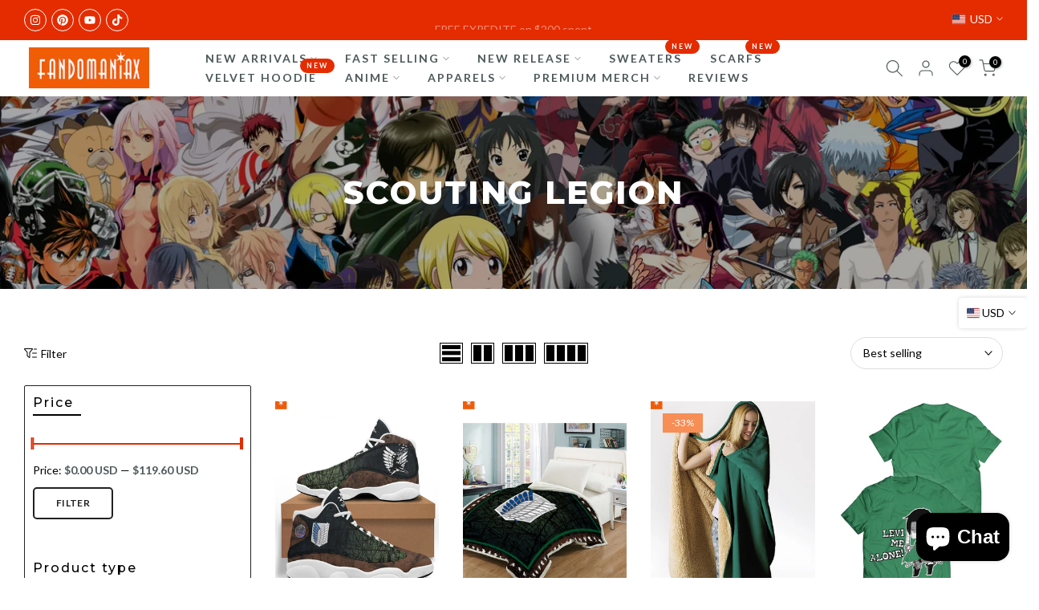

--- FILE ---
content_type: text/html; charset=utf-8
request_url: https://fandomaniax-holidays.com/collections/scouting-legion
body_size: 53669
content:
<!doctype html><html class="t4sp-theme t4s-wrapper__contentFull rtl_false swatch_color_style_2 pr_border_style_1 pr_img_effect_2 enable_eff_img1_true badge_shape_2 css_for_wis_app_true shadow_round_img_false t4s-header__inline is-remove-unavai-2 t4_compare_false t4s-cart-count-0 t4s-pr-ellipsis-false
 no-js" lang="en">
  <head>
<!-- Google Tag Manager -->
<script>(function(w,d,s,l,i){w[l]=w[l]||[];w[l].push({'gtm.start':
new Date().getTime(),event:'gtm.js'});var f=d.getElementsByTagName(s)[0],
j=d.createElement(s),dl=l!='dataLayer'?'&l='+l:'';j.async=true;j.src=
'https://www.googletagmanager.com/gtm.js?id='+i+dl;f.parentNode.insertBefore(j,f);
})(window,document,'script','dataLayer','GTM-N3NXMVH');</script>
<!-- End Google Tag Manager -->
	<!-- Added by AVADA SEO Suite -->
	 <!-- meta basic type product --><!-- meta basic type collection --><!-- meta basic type article -->

	<!-- /Added by AVADA SEO Suite -->
<!-- Google tag (gtag.js) -->
<script async src="https://www.googletagmanager.com/gtag/js?id=AW-735925783">
</script>
<script>
  window.dataLayer = window.dataLayer || [];
  function gtag(){dataLayer.push(arguments);}
  gtag('js', new Date());

  gtag('config', 'AW-735925783');
</script>
<meta name="ahrefs-site-verification" content="aa46d959fe576f63450ae2aa7bed75b6ab117cbec12c351c0ce61d09cec6ff17">
<meta name="ahrefs-site-verification" content="1756dae7c79fc0bc18b88a9fc334608897d2867582d85309174d745321985920"> 
<meta name="trustpilot-one-time-domain-verification-id" content="9abc9ada-bfbc-48a6-befe-0356f0943ec5"/>
<meta name="p:domain_verify" content="9cb5aad65fe5d611333b041adc5c5bad"/>
<meta name="facebook-domain-verification" content="c13dy63xehe6c6y85ljx4bvj5ghh1n" />

  
  
<meta name="google-site-verification" content="DexqJ3OrzIYnp-HA9kRLsvE1KRb-3qN1B1yFEbP4SdA" />

    
    <meta charset="utf-8">
    <meta http-equiv="X-UA-Compatible" content="IE=edge">
    <meta name="viewport" content="width=device-width, initial-scale=1, height=device-height, minimum-scale=1.0, maximum-scale=1.0">
    <meta name="theme-color" content="#fff">
    <link rel="canonical" href="https://fandomaniax-holidays.com/collections/scouting-legion">
    <link rel="preconnect" href="https://cdn.shopify.com" crossorigin><link rel="shortcut icon" type="image/png" href="//fandomaniax-holidays.com/cdn/shop/files/favicon.png?crop=center&height=32&v=1614377587&width=32"><link id="t4s-favico" rel="apple-touch-icon-precomposed" type="image/png" sizes="152x152" href="//fandomaniax-holidays.com/cdn/shop/files/favicon.png?crop=center&height=152&v=1614377587&width=152"><title>Scouting Legion &ndash; Fandomaniax</title>
    <meta name="description" content="Buy Scouting Legion at Fandomaniax. Check Price and Buy Online. ✓ Free Shipping ✓ Cash on Delivery ✓ Best Offers."><meta name="keywords" content="Scouting Legion, Fandomaniax, fandomaniax-holidays.com"/><meta name="author" content="The4">

<meta property="og:site_name" content="Fandomaniax">
<meta property="og:url" content="https://fandomaniax-holidays.com/collections/scouting-legion">
<meta property="og:title" content="Fandomaniax - Scouting Legion">
<meta property="og:type" content="website">
<meta property="og:description" content="Fandomaniax- Scouting Legion"><meta property="og:image" content="http://fandomaniax-holidays.com/cdn/shop/files/fando-web.png?v=1684827311">
  <meta property="og:image:secure_url" content="https://fandomaniax-holidays.com/cdn/shop/files/fando-web.png?v=1684827311">
  <meta property="og:image:width" content="1190">
  <meta property="og:image:height" content="407"><meta name="twitter:card" content="summary_large_image">
<meta name="twitter:title" content="Fandomaniax - Scouting Legion">
<meta name="twitter:description" content="Fandomaniax- Scouting Legion"><script src="//fandomaniax-holidays.com/cdn/shop/t/14/assets/lazysizes.min.js?v=10584584933744123821722491412" async="async"></script>
    <script src="//fandomaniax-holidays.com/cdn/shop/t/14/assets/global.min.js?v=4393933175034925681722491411" defer="defer"></script>
    <script>window.performance && window.performance.mark && window.performance.mark('shopify.content_for_header.start');</script><meta name="google-site-verification" content="DexqJ3OrzIYnp-HA9kRLsvE1KRb-3qN1B1yFEbP4SdA">
<meta id="shopify-digital-wallet" name="shopify-digital-wallet" content="/50106892455/digital_wallets/dialog">
<link rel="alternate" type="application/atom+xml" title="Feed" href="/collections/scouting-legion.atom" />
<link rel="alternate" type="application/json+oembed" href="https://fandomaniax-holidays.com/collections/scouting-legion.oembed">
<script async="async" src="/checkouts/internal/preloads.js?locale=en-US"></script>
<script id="shopify-features" type="application/json">{"accessToken":"ef71608998567ef3ffb2a81400c17d0e","betas":["rich-media-storefront-analytics"],"domain":"fandomaniax-holidays.com","predictiveSearch":true,"shopId":50106892455,"locale":"en"}</script>
<script>var Shopify = Shopify || {};
Shopify.shop = "fandomwear-store.myshopify.com";
Shopify.locale = "en";
Shopify.currency = {"active":"USD","rate":"1.0"};
Shopify.country = "US";
Shopify.theme = {"name":"gecko-6-2-3-official","id":138272440487,"schema_name":"Gecko","schema_version":"6.2.3","theme_store_id":null,"role":"main"};
Shopify.theme.handle = "null";
Shopify.theme.style = {"id":null,"handle":null};
Shopify.cdnHost = "fandomaniax-holidays.com/cdn";
Shopify.routes = Shopify.routes || {};
Shopify.routes.root = "/";</script>
<script type="module">!function(o){(o.Shopify=o.Shopify||{}).modules=!0}(window);</script>
<script>!function(o){function n(){var o=[];function n(){o.push(Array.prototype.slice.apply(arguments))}return n.q=o,n}var t=o.Shopify=o.Shopify||{};t.loadFeatures=n(),t.autoloadFeatures=n()}(window);</script>
<script id="shop-js-analytics" type="application/json">{"pageType":"collection"}</script>
<script defer="defer" async type="module" src="//fandomaniax-holidays.com/cdn/shopifycloud/shop-js/modules/v2/client.init-shop-cart-sync_CGREiBkR.en.esm.js"></script>
<script defer="defer" async type="module" src="//fandomaniax-holidays.com/cdn/shopifycloud/shop-js/modules/v2/chunk.common_Bt2Up4BP.esm.js"></script>
<script type="module">
  await import("//fandomaniax-holidays.com/cdn/shopifycloud/shop-js/modules/v2/client.init-shop-cart-sync_CGREiBkR.en.esm.js");
await import("//fandomaniax-holidays.com/cdn/shopifycloud/shop-js/modules/v2/chunk.common_Bt2Up4BP.esm.js");

  window.Shopify.SignInWithShop?.initShopCartSync?.({"fedCMEnabled":true,"windoidEnabled":true});

</script>
<script>(function() {
  var isLoaded = false;
  function asyncLoad() {
    if (isLoaded) return;
    isLoaded = true;
    var urls = ["https:\/\/loox.io\/widget\/Vk-jXYnTFK\/loox.1605683722752.js?shop=fandomwear-store.myshopify.com","https:\/\/widgets.automizely.com\/aftership\/gmv.js?organization_id=f0b00b440fb84648ae81f70e5b37042a\u0026shop=fandomwear-store.myshopify.com","\/\/cdn.shopify.com\/proxy\/2fb0e24c1ce8084e4a23f3bc7366e23662c81fa320cb8be4e7356b6793153f20\/api.goaffpro.com\/loader.js?shop=fandomwear-store.myshopify.com\u0026sp-cache-control=cHVibGljLCBtYXgtYWdlPTkwMA"];
    for (var i = 0; i < urls.length; i++) {
      var s = document.createElement('script');
      s.type = 'text/javascript';
      s.async = true;
      s.src = urls[i];
      var x = document.getElementsByTagName('script')[0];
      x.parentNode.insertBefore(s, x);
    }
  };
  if(window.attachEvent) {
    window.attachEvent('onload', asyncLoad);
  } else {
    window.addEventListener('load', asyncLoad, false);
  }
})();</script>
<script id="__st">var __st={"a":50106892455,"offset":28800,"reqid":"a98fde18-446b-45e2-a43b-6537b1683146-1762745416","pageurl":"fandomaniax-holidays.com\/collections\/scouting-legion","u":"17dbd87c8841","p":"collection","rtyp":"collection","rid":233565159591};</script>
<script>window.ShopifyPaypalV4VisibilityTracking = true;</script>
<script id="captcha-bootstrap">!function(){'use strict';const t='contact',e='account',n='new_comment',o=[[t,t],['blogs',n],['comments',n],[t,'customer']],c=[[e,'customer_login'],[e,'guest_login'],[e,'recover_customer_password'],[e,'create_customer']],r=t=>t.map((([t,e])=>`form[action*='/${t}']:not([data-nocaptcha='true']) input[name='form_type'][value='${e}']`)).join(','),a=t=>()=>t?[...document.querySelectorAll(t)].map((t=>t.form)):[];function s(){const t=[...o],e=r(t);return a(e)}const i='password',u='form_key',d=['recaptcha-v3-token','g-recaptcha-response','h-captcha-response',i],f=()=>{try{return window.sessionStorage}catch{return}},m='__shopify_v',_=t=>t.elements[u];function p(t,e,n=!1){try{const o=window.sessionStorage,c=JSON.parse(o.getItem(e)),{data:r}=function(t){const{data:e,action:n}=t;return t[m]||n?{data:e,action:n}:{data:t,action:n}}(c);for(const[e,n]of Object.entries(r))t.elements[e]&&(t.elements[e].value=n);n&&o.removeItem(e)}catch(o){console.error('form repopulation failed',{error:o})}}const l='form_type',E='cptcha';function T(t){t.dataset[E]=!0}const w=window,h=w.document,L='Shopify',v='ce_forms',y='captcha';let A=!1;((t,e)=>{const n=(g='f06e6c50-85a8-45c8-87d0-21a2b65856fe',I='https://cdn.shopify.com/shopifycloud/storefront-forms-hcaptcha/ce_storefront_forms_captcha_hcaptcha.v1.5.2.iife.js',D={infoText:'Protected by hCaptcha',privacyText:'Privacy',termsText:'Terms'},(t,e,n)=>{const o=w[L][v],c=o.bindForm;if(c)return c(t,g,e,D).then(n);var r;o.q.push([[t,g,e,D],n]),r=I,A||(h.body.append(Object.assign(h.createElement('script'),{id:'captcha-provider',async:!0,src:r})),A=!0)});var g,I,D;w[L]=w[L]||{},w[L][v]=w[L][v]||{},w[L][v].q=[],w[L][y]=w[L][y]||{},w[L][y].protect=function(t,e){n(t,void 0,e),T(t)},Object.freeze(w[L][y]),function(t,e,n,w,h,L){const[v,y,A,g]=function(t,e,n){const i=e?o:[],u=t?c:[],d=[...i,...u],f=r(d),m=r(i),_=r(d.filter((([t,e])=>n.includes(e))));return[a(f),a(m),a(_),s()]}(w,h,L),I=t=>{const e=t.target;return e instanceof HTMLFormElement?e:e&&e.form},D=t=>v().includes(t);t.addEventListener('submit',(t=>{const e=I(t);if(!e)return;const n=D(e)&&!e.dataset.hcaptchaBound&&!e.dataset.recaptchaBound,o=_(e),c=g().includes(e)&&(!o||!o.value);(n||c)&&t.preventDefault(),c&&!n&&(function(t){try{if(!f())return;!function(t){const e=f();if(!e)return;const n=_(t);if(!n)return;const o=n.value;o&&e.removeItem(o)}(t);const e=Array.from(Array(32),(()=>Math.random().toString(36)[2])).join('');!function(t,e){_(t)||t.append(Object.assign(document.createElement('input'),{type:'hidden',name:u})),t.elements[u].value=e}(t,e),function(t,e){const n=f();if(!n)return;const o=[...t.querySelectorAll(`input[type='${i}']`)].map((({name:t})=>t)),c=[...d,...o],r={};for(const[a,s]of new FormData(t).entries())c.includes(a)||(r[a]=s);n.setItem(e,JSON.stringify({[m]:1,action:t.action,data:r}))}(t,e)}catch(e){console.error('failed to persist form',e)}}(e),e.submit())}));const S=(t,e)=>{t&&!t.dataset[E]&&(n(t,e.some((e=>e===t))),T(t))};for(const o of['focusin','change'])t.addEventListener(o,(t=>{const e=I(t);D(e)&&S(e,y())}));const B=e.get('form_key'),M=e.get(l),P=B&&M;t.addEventListener('DOMContentLoaded',(()=>{const t=y();if(P)for(const e of t)e.elements[l].value===M&&p(e,B);[...new Set([...A(),...v().filter((t=>'true'===t.dataset.shopifyCaptcha))])].forEach((e=>S(e,t)))}))}(h,new URLSearchParams(w.location.search),n,t,e,['guest_login'])})(!0,!0)}();</script>
<script integrity="sha256-52AcMU7V7pcBOXWImdc/TAGTFKeNjmkeM1Pvks/DTgc=" data-source-attribution="shopify.loadfeatures" defer="defer" src="//fandomaniax-holidays.com/cdn/shopifycloud/storefront/assets/storefront/load_feature-81c60534.js" crossorigin="anonymous"></script>
<script data-source-attribution="shopify.dynamic_checkout.dynamic.init">var Shopify=Shopify||{};Shopify.PaymentButton=Shopify.PaymentButton||{isStorefrontPortableWallets:!0,init:function(){window.Shopify.PaymentButton.init=function(){};var t=document.createElement("script");t.src="https://fandomaniax-holidays.com/cdn/shopifycloud/portable-wallets/latest/portable-wallets.en.js",t.type="module",document.head.appendChild(t)}};
</script>
<script data-source-attribution="shopify.dynamic_checkout.buyer_consent">
  function portableWalletsHideBuyerConsent(e){var t=document.getElementById("shopify-buyer-consent"),n=document.getElementById("shopify-subscription-policy-button");t&&n&&(t.classList.add("hidden"),t.setAttribute("aria-hidden","true"),n.removeEventListener("click",e))}function portableWalletsShowBuyerConsent(e){var t=document.getElementById("shopify-buyer-consent"),n=document.getElementById("shopify-subscription-policy-button");t&&n&&(t.classList.remove("hidden"),t.removeAttribute("aria-hidden"),n.addEventListener("click",e))}window.Shopify?.PaymentButton&&(window.Shopify.PaymentButton.hideBuyerConsent=portableWalletsHideBuyerConsent,window.Shopify.PaymentButton.showBuyerConsent=portableWalletsShowBuyerConsent);
</script>
<script data-source-attribution="shopify.dynamic_checkout.cart.bootstrap">document.addEventListener("DOMContentLoaded",(function(){function t(){return document.querySelector("shopify-accelerated-checkout-cart, shopify-accelerated-checkout")}if(t())Shopify.PaymentButton.init();else{new MutationObserver((function(e,n){t()&&(Shopify.PaymentButton.init(),n.disconnect())})).observe(document.body,{childList:!0,subtree:!0})}}));
</script>
<script id='scb4127' type='text/javascript' async='' src='https://fandomaniax-holidays.com/cdn/shopifycloud/privacy-banner/storefront-banner.js'></script>
<script>window.performance && window.performance.mark && window.performance.mark('shopify.content_for_header.end');</script>
<link rel="stylesheet" href="https://fonts.googleapis.com/css?family=Lato:300,300i,400,400i,500,500i,600,600i,700,700i,800,800i|Montserrat:300,300i,400,400i,500,500i,600,600i,700,700i,800,800i|Libre+Baskerville:300,300i,400,400i,500,500i,600,600i,700,700i,800,800i&display=swap" media="print" onload="this.media='all'"><link href="//fandomaniax-holidays.com/cdn/shop/t/14/assets/t4s-base.css?v=117752612218522743601722491412" rel="stylesheet" type="text/css" media="all" /><style data-shopify>:root {
      
      /* CSS Variables */
    --wrapper-mw      : 1420px;
    --font-family-1   : Lato;
    --font-family-2   : Montserrat;
    --font-family-3   : Libre Baskerville;
    --font-body-family   : Lato;
    --font-heading-family: Montserrat;
    
    
    --t4s-success-color       : #428445;
    --t4s-success-color-rgb   : 66, 132, 69;
    --t4s-warning-color       : #e0b252;
    --t4s-warning-color-rgb   : 224, 178, 82;
    --t4s-error-color         : #EB001B;
    --t4s-error-color-rgb     : 235, 0, 27;
    --t4s-light-color         : #ffffff;
    --t4s-dark-color          : #222222;
    --t4s-highlight-color     : #ec0101;
    --t4s-tooltip-background  : #383838;
    --t4s-tooltip-color       : #fff;
    --primary-sw-color        : #333;
    --primary-sw-color-rgb    : 51, 51, 51;
    --border-sw-color         : #ddd;
    --secondary-sw-color      : #878787;
    --sale-price-color        : #e42c00;
    --primary-price-color     : #878787;
    --secondary-price-color   : #878787;
    
    --t4s-body-background     : #fff;
    --text-color              : #000000;
    --text-color-rgb          : 0, 0, 0;
    --heading-color           : #000000;
    --accent-color            : #e42c00;
    --accent-color-rgb        : 228, 44, 0;
    --accent-color-darken     : #981d00;
    --accent-color-hover      : var(--accent-color-darken);
    --secondary-color         : #4d5959;
    --secondary-color-rgb     : 77, 89, 89;
    --link-color              : #222222;
    --link-color-hover        : #e42c00;
    --border-color            : #ddd;
    --border-color-rgb        : 221, 221, 221;
    --border-primary-color    : #333;
    --button-background       : #222;
    --button-color            : #e42c00;
    --button-background-hover : #e42c00;
    --button-color-hover      : #fff;

    --btn-radius              : 0px;
    --other-radius            : 0px;

    --sale-badge-background    : #f68e56;
    --sale-badge-color         : #fff;
    --new-badge-background     : #109533;
    --new-badge-color          : #fff;
    --preorder-badge-background: #0774d7;
    --preorder-badge-color     : #fff;
    --soldout-badge-background : #999999;
    --soldout-badge-color      : #fff;
    --custom-badge-background  : #00A500;
    --custom-badge-color       : #fff;--aspect-ratiocus1: 0.5720164609053497;/* Shopify related variables */
    --payment-terms-background-color: ;
    
    --lz-background: #f5f5f5;
    --lz-img: url("//fandomaniax-holidays.com/cdn/shop/t/14/assets/t4s_loader.svg?v=34996307342523568441722769032");}

  html {
    font-size: 62.5%;
    height: 100%;
  }

  body {
    overflow-x: hidden;
    margin: 0;
    font-size:14px;
    letter-spacing: 0px;
    color: var(--text-color);
    font-family: var(--font-body-family);
    line-height: 1.7;
    font-weight: 400;
    -webkit-font-smoothing: auto;
    -moz-osx-font-smoothing: auto;
    background-color: var(--t4s-body-background);
  }
  
  /*
  @media screen and (min-width: 750px) {
    body {
      font-size: 1.6rem;
    }
  }
  */

  h1, h2, h3, h4, h5, h6, .t4s_as_title {
    color: var(--heading-color);
    font-family: var(--font-heading-family);
    line-height: 1.4;
    font-weight: 400;
    letter-spacing: 2px;
  }
  h1 { font-size: 37px }
  h2 { font-size: 29px }
  h3 { font-size: 23px }
  h4 { font-size: 18px }
  h5 { font-size: 17px }
  h6 { font-size: 15.5px }
  a,.t4s_as_link {
    /* font-family: var(--font-link-family); */
    color: var(--link-color);
  }
  button,
  input,
  optgroup,
  select,
  textarea {
    border-color: var(--border-color);
  }
  .t4s_as_button,
  button,
  input[type="button"]:not(.t4s-btn),
  input[type="reset"],
  input[type="submit"]:not(.t4s-btn) {
    font-family: var(--font-button-family);
    color: var(--button-color);
    background-color: var(--button-background);
    border-color: var(--button-background);
  }
  
  .t4s-cp,.t4s-color-accent { color : var(--accent-color) }.t4s-ct,.t4s-color-text { color : var(--text-color) }.t4s-ch,.t4ss-color-heading { color : var(--heading-color) }.t4s-csecondary { color : var(--secondary-color) }
  
  .t4s-fnt-fm-1 {
    font-family: var(--font-family-1) !important;
  }
  .t4s-fnt-fm-2 {
    font-family: var(--font-family-2) !important;
  }
  .t4s-fnt-fm-3 {
    font-family: var(--font-family-3) !important;
  }
  .t4s-cr {
    color: var(--t4s-highlight-color);
  }
  .t4s-price__sale { color: var(--primary-price-color); }@media (-moz-touch-enabled: 0), (hover: hover) and (min-width: 1025px){
    a:hover,.t4s_as_link:hover {
      color: var(--link-color-hover);
    }
    .t4s_as_button:hover,
      button:hover,
      input[type="button"]:not(.t4s-btn):hover, 
      input[type="reset"]:hover,
      input[type="submit"]:not(.t4s-btn):hover  {
      color: var(--button-color-hover);
      background-color: var(--button-background-hover);
      border-color: var(--button-background-hover);
    }
  }
  .t4s-fix-overflow.t4s-row { max-width: 100vw;margin-left: auto;margin-right: auto;}.lazyloadt4s-opt {opacity: 1 !important;transition: opacity 0s, transform 1s !important;}.t4s-d-block {display: block;}.t4s-d-none {display: none;}@media (min-width: 768px) {.t4s-d-md-block {display: block;}.t4s-d-md-none {display: none; }}@media (min-width: 1025px) {.t4s-d-lg-block {display: block;}.t4s-d-lg-none {display: none; }}</style><script>
  const isBehaviorSmooth = 'scrollBehavior' in document.documentElement.style && getComputedStyle(document.documentElement).scrollBehavior === 'smooth';
  const t4sXMLHttpRequest = window.XMLHttpRequest, documentElementT4s = document.documentElement; documentElementT4s.className = documentElementT4s.className.replace('no-js', 'js');function loadImageT4s(_this) { _this.classList.add('lazyloadt4sed')};(function() { const matchMediaHoverT4s = (window.matchMedia('(-moz-touch-enabled: 1), (hover: none)')).matches; documentElementT4s.className += ((window.CSS && window.CSS.supports('(position: sticky) or (position: -webkit-sticky)')) ? ' t4sp-sticky' : ' t4sp-no-sticky'); documentElementT4s.className += matchMediaHoverT4s ? ' t4sp-no-hover' : ' t4sp-hover'; window.onpageshow = function() { if (performance.navigation.type === 2) {document.dispatchEvent(new CustomEvent('cart:refresh'))} }; if (!matchMediaHoverT4s && window.width > 1024) { document.addEventListener('mousemove', function(evt) { documentElementT4s.classList.replace('t4sp-no-hover','t4sp-hover'); document.dispatchEvent(new CustomEvent('theme:hover')); }, {once : true} ); } }());</script><link rel="stylesheet" href="//fandomaniax-holidays.com/cdn/shop/t/14/assets/ecomrise-colors.css?v=111603181540343972631722491411" media="print" onload="this.media='all'"><script type="text/javascript">
    (function(c,l,a,r,i,t,y){
        c[a]=c[a]||function(){(c[a].q=c[a].q||[]).push(arguments)};
        t=l.createElement(r);t.async=1;t.src="https://www.clarity.ms/tag/"+i;
        y=l.getElementsByTagName(r)[0];y.parentNode.insertBefore(t,y);
    })(window, document, "clarity", "script", "sepyeyqalt");
</script>
  <!-- BEGIN app block: shopify://apps/zepto-product-personalizer/blocks/product_personalizer_main/7411210d-7b32-4c09-9455-e129e3be4729 -->
<!-- BEGIN app snippet: zepto_common --><script>
var pplr_cart = {"note":null,"attributes":{},"original_total_price":0,"total_price":0,"total_discount":0,"total_weight":0.0,"item_count":0,"items":[],"requires_shipping":false,"currency":"USD","items_subtotal_price":0,"cart_level_discount_applications":[],"checkout_charge_amount":0};
var pplr_shop_currency = "USD";
var pplr_enabled_currencies_size = 1;
var pplr_money_formate = "\u003cspan class=money\u003e${{amount}}\u003c\/span\u003e";
var pplr_manual_theme_selector=["CartCount span:first","tr:has([name*=updates])","tr img:first",".line-item__title",".cart__item--price .cart__price",".grid__item.one-half.text-right",".pplr_item_remove",".ajaxcart__qty",".header__cart-price-bubble span[data-cart-price-bubble]","form[action*=cart] [name=checkout]","Click To View Image","0","Discount Code {{ code }} is invalid","Discount code","Apply","#pplr_D_class","Subtotal","Shipping","EST. Total"];
</script>
<script defer src="//cdn-zeptoapps.com/product-personalizer/pplr_common.js?v=10" ></script><!-- END app snippet -->

<!-- END app block --><!-- BEGIN app block: shopify://apps/klaviyo-email-marketing-sms/blocks/klaviyo-onsite-embed/2632fe16-c075-4321-a88b-50b567f42507 -->












  <script async src="https://static.klaviyo.com/onsite/js/PdvNYt/klaviyo.js?company_id=PdvNYt"></script>
  <script>!function(){if(!window.klaviyo){window._klOnsite=window._klOnsite||[];try{window.klaviyo=new Proxy({},{get:function(n,i){return"push"===i?function(){var n;(n=window._klOnsite).push.apply(n,arguments)}:function(){for(var n=arguments.length,o=new Array(n),w=0;w<n;w++)o[w]=arguments[w];var t="function"==typeof o[o.length-1]?o.pop():void 0,e=new Promise((function(n){window._klOnsite.push([i].concat(o,[function(i){t&&t(i),n(i)}]))}));return e}}})}catch(n){window.klaviyo=window.klaviyo||[],window.klaviyo.push=function(){var n;(n=window._klOnsite).push.apply(n,arguments)}}}}();</script>

  




  <script>
    window.klaviyoReviewsProductDesignMode = false
  </script>







<!-- END app block --><!-- BEGIN app block: shopify://apps/avada-seo-suite/blocks/avada-seo/15507c6e-1aa3-45d3-b698-7e175e033440 --><script>
  window.AVADA_SEO_ENABLED = true;
</script><!-- BEGIN app snippet: avada-broken-link-manager --><!-- END app snippet --><!-- BEGIN app snippet: avada-seo-site --><!-- END app snippet --><!-- BEGIN app snippet: avada-robot-onpage --><!-- Avada SEO Robot Onpage -->












<!-- END app snippet --><!-- BEGIN app snippet: avada-frequently-asked-questions -->







<!-- END app snippet --><!-- BEGIN app snippet: avada-custom-css --> <!-- BEGIN Avada SEO custom CSS END -->


<!-- END Avada SEO custom CSS END -->
<!-- END app snippet --><!-- BEGIN app snippet: avada-loading --><style>
  @keyframes avada-rotate {
    0% { transform: rotate(0); }
    100% { transform: rotate(360deg); }
  }

  @keyframes avada-fade-out {
    0% { opacity: 1; visibility: visible; }
    100% { opacity: 0; visibility: hidden; }
  }

  .Avada-LoadingScreen {
    display: none;
    width: 100%;
    height: 100vh;
    top: 0;
    position: fixed;
    z-index: 9999;
    display: flex;
    align-items: center;
    justify-content: center;
  
    background-image: url();
    background-position: center;
    background-size: cover;
    background-repeat: no-repeat;
  
  }

  .Avada-LoadingScreen svg {
    animation: avada-rotate 1s linear infinite;
    width: px;
    height: px;
  }
</style>
<script>
  const themeId = Shopify.theme.id;
  const loadingSettingsValue = null;
  const loadingType = loadingSettingsValue?.loadingType;
  function renderLoading() {
    new MutationObserver((mutations, observer) => {
      if (document.body) {
        observer.disconnect();
        const loadingDiv = document.createElement('div');
        loadingDiv.className = 'Avada-LoadingScreen';
        if(loadingType === 'custom_logo' || loadingType === 'favicon_logo') {
          const srcLoadingImage = loadingSettingsValue?.customLogoThemeIds[themeId] || '';
          if(srcLoadingImage) {
            loadingDiv.innerHTML = `
            <img alt="Avada logo"  height="600px" loading="eager"
              src="${srcLoadingImage}&width=600"
              width="600px" />
              `
          }
        }
        if(loadingType === 'circle') {
          loadingDiv.innerHTML = `
        <svg viewBox="0 0 40 40" fill="none" xmlns="http://www.w3.org/2000/svg">
          <path d="M20 3.75C11.0254 3.75 3.75 11.0254 3.75 20C3.75 21.0355 2.91053 21.875 1.875 21.875C0.839475 21.875 0 21.0355 0 20C0 8.9543 8.9543 0 20 0C31.0457 0 40 8.9543 40 20C40 31.0457 31.0457 40 20 40C18.9645 40 18.125 39.1605 18.125 38.125C18.125 37.0895 18.9645 36.25 20 36.25C28.9748 36.25 36.25 28.9748 36.25 20C36.25 11.0254 28.9748 3.75 20 3.75Z" fill=""/>
        </svg>
      `;
        }
        
        document.body.insertBefore(loadingDiv, document.body.firstChild || null);
        const e = '';
        const t = '';
        const o = 'first' === t;
        const a = sessionStorage.getItem('isShowLoadingAvada');
        const n = document.querySelector('.Avada-LoadingScreen');
        if (a && o) return (n.style.display = 'none');
        n.style.display = 'flex';
        const i = document.body;
        i.style.overflow = 'hidden';
        const l = () => {
          i.style.overflow = 'auto';
          n.style.animation = 'avada-fade-out 1s ease-out forwards';
          setTimeout(() => {
            n.style.display = 'none';
          }, 1000);
        };
        if ((o && !a && sessionStorage.setItem('isShowLoadingAvada', true), 'duration_auto' === e)) {
          window.onload = function() {
            l();
          };
          return;
        }
        setTimeout(() => {
          l();
        }, 1000 * e);
      }
    }).observe(document.documentElement, { childList: true, subtree: true });
  };
  function isNullish(value) {
    return value === null || value === undefined;
  }
  const themeIds = '';
  const themeIdsArray = themeIds ? themeIds.split(',') : [];
  
  if(!isNullish(themeIds) && themeIdsArray.includes(themeId.toString()) && loadingSettingsValue?.enabled) {
    renderLoading();
  }
  
  if(isNullish(loadingSettingsValue?.themeIds) && loadingSettingsValue?.enabled) {
    renderLoading();
  }
</script>
<!-- END app snippet --><!-- BEGIN app snippet: avada-seo-social-post --><!-- END app snippet -->
<!-- END app block --><!-- BEGIN app block: shopify://apps/vitals/blocks/app-embed/aeb48102-2a5a-4f39-bdbd-d8d49f4e20b8 --><link rel="preconnect" href="https://appsolve.io/" /><link rel="preconnect" href="https://cdn-sf.vitals.app/" /><script data-ver="58" id="vtlsAebData" class="notranslate">window.vtlsLiquidData = window.vtlsLiquidData || {};window.vtlsLiquidData.buildId = 53406;

window.vtlsLiquidData.apiHosts = {
	...window.vtlsLiquidData.apiHosts,
	"1": "https://appsolve.io"
};
	window.vtlsLiquidData.moduleSettings = {"48":{"469":true,"491":true,"588":true,"595":true,"603":"","605":"","606":"","781":true,"783":1,"876":0,"1076":true,"1105":0,"1198":false},"51":{"599":true,"604":true,"873":""},"53":{"636":"4b8e15","637":"ffffff","638":0,"639":5,"640":"You save:","642":"Out of stock","643":"This item:","644":"Total Price:","645":true,"646":"Add to cart","647":"for","648":"with","649":"off","650":"each","651":"Buy","652":"Subtotal","653":"Discount","654":"Old price","655":16,"656":8,"657":16,"658":8,"659":"ffffff","660":14,"661":"center","671":"f70d0d","702":"Quantity","731":"and","733":2,"734":"e42c00","735":"8e86ed","736":true,"737":true,"738":true,"739":"left","740":60,"741":"Free of charge","742":"Free","743":"Claim gift","744":"1,2,4,5","750":"Gift","762":"Discount","763":false,"773":"Your product has been added to the cart.","786":"save","848":"ffffff","849":"f6f6f6","850":"4f4f4f","851":"Per item:","895":"eceeef","1007":"Pick another","1010":"{}","1012":false,"1028":"Other customers loved this offer","1029":"Add to order\t","1030":"Added to order","1031":"Check out","1032":1,"1033":"{}","1035":"See more","1036":"See less","1037":"{\"productCard\":{\"traits\":{\"boxShadow\":{\"default\":\"2px 2px 10px rgba(0,0,0,.1)\"}}}}","1077":"%","1083":"Check out","1085":100,"1086":"cd1900","1091":10,"1092":1,"1093":"{\"table\":{\"traits\":{\"borderRadius\":{\"default\":4}}},\"title\":{\"traits\":{\"color\":{\"default\":\"#000000\"},\"backgroundColor\":{\"default\":\"#ffffff\"}}}}","1164":"Free shipping","1188":"light","1190":"center","1191":"light","1192":"square"}};

window.vtlsLiquidData.shopThemeName = "Gecko";window.vtlsLiquidData.settingTranslation = {"53":{"640":{"en":"You save:"},"642":{"en":"Out of stock"},"643":{"en":"This item:"},"644":{"en":"Total Price:"},"646":{"en":"Add to cart"},"647":{"en":"for"},"648":{"en":"with"},"649":{"en":"off"},"650":{"en":"each"},"651":{"en":"Buy"},"652":{"en":"Subtotal"},"653":{"en":"Discount"},"654":{"en":"Old price"},"702":{"en":"Quantity"},"731":{"en":"and"},"741":{"en":"Free of charge"},"742":{"en":"Free"},"743":{"en":"Claim gift"},"750":{"en":"Gift"},"762":{"en":"Discount"},"773":{"en":"Your product has been added to the cart."},"786":{"en":"save"},"851":{"en":"Per item:"},"1007":{"en":"Pick another"},"1028":{"en":"Other customers loved this offer"},"1029":{"en":"Add to order\t"},"1030":{"en":"Added to order"},"1031":{"en":"Check out"},"1035":{"en":"See more"},"1036":{"en":"See less"},"1083":{"en":"Check out"},"1164":{"en":"Free shipping"},"1167":{"en":"Unavailable"}}};window.vtlsLiquidData.ubOfferTypes={"3":[1,6],"5":true};window.vtlsLiquidData.shopSettings={};window.vtlsLiquidData.shopSettings.cartType="drawer";window.vtlsLiquidData.spat="09542baa445a117ccb838e1a2bde3685";window.vtlsLiquidData.shopInfo={id:50106892455,domain:"fandomaniax-holidays.com",shopifyDomain:"fandomwear-store.myshopify.com",primaryLocaleIsoCode: "en",defaultCurrency:"USD",enabledCurrencies:["USD"],moneyFormat:"\u003cspan class=money\u003e${{amount}}\u003c\/span\u003e",moneyWithCurrencyFormat:"\u003cspan class=money\u003e${{amount}} USD\u003c\/span\u003e",appId:"1",appName:"Vitals",};window.vtlsLiquidData.acceptedScopes = {"1":[26,25,27,28,29,30,31,32,33,34,35,36,37,38,22,2,8,14,20,24,16,18,10,13,21,4,11,1,7,3,19,23,15,17,9,12,49,51,46,47,50,52,48,53]};window.vtlsLiquidData.cacheKeys = [1724976610,1723624096,0,1748572238,1724976611,0,1732518608,1724976611 ];</script><script id="vtlsAebDynamicFunctions" class="notranslate">window.vtlsLiquidData = window.vtlsLiquidData || {};window.vtlsLiquidData.dynamicFunctions = ({$,vitalsGet,vitalsSet,VITALS_GET_$_DESCRIPTION,VITALS_GET_$_END_SECTION,VITALS_GET_$_ATC_FORM,VITALS_GET_$_ATC_BUTTON,submit_button,form_add_to_cart,cartItemVariantId,VITALS_EVENT_CART_UPDATED,VITALS_EVENT_DISCOUNTS_LOADED,VITALS_EVENT_PRICES_UPDATED,VITALS_EVENT_RENDER_CAROUSEL_STARS,VITALS_EVENT_RENDER_COLLECTION_STARS,VITALS_EVENT_SMART_BAR_RENDERED,VITALS_EVENT_SMART_BAR_CLOSED,VITALS_EVENT_TABS_RENDERED,VITALS_EVENT_VARIANT_CHANGED,VITALS_EVENT_ATC_BUTTON_FOUND,VITALS_IS_MOBILE,VITALS_PAGE_TYPE,VITALS_APPEND_CSS,VITALS_HOOK__CAN_EXECUTE_CHECKOUT,VITALS_HOOK__GET_CUSTOM_CHECKOUT_URL_PARAMETERS,VITALS_HOOK__GET_CUSTOM_VARIANT_SELECTOR,VITALS_HOOK__GET_IMAGES_DEFAULT_SIZE,VITALS_HOOK__ON_CLICK_CHECKOUT_BUTTON,VITALS_HOOK__DONT_ACCELERATE_CHECKOUT,VITALS_HOOK__ON_ATC_STAY_ON_THE_SAME_PAGE,VITALS_HOOK__CAN_EXECUTE_ATC,VITALS_FLAG__IGNORE_VARIANT_ID_FROM_URL,VITALS_FLAG__UPDATE_ATC_BUTTON_REFERENCE,VITALS_FLAG__UPDATE_CART_ON_CHECKOUT,VITALS_FLAG__USE_CAPTURE_FOR_ATC_BUTTON,VITALS_FLAG__USE_FIRST_ATC_SPAN_FOR_PRE_ORDER,VITALS_FLAG__USE_HTML_FOR_STICKY_ATC_BUTTON,VITALS_FLAG__STOP_EXECUTION,VITALS_FLAG__USE_CUSTOM_COLLECTION_FILTER_DROPDOWN,VITALS_FLAG__PRE_ORDER_START_WITH_OBSERVER,VITALS_FLAG__PRE_ORDER_OBSERVER_DELAY,VITALS_FLAG__ON_CHECKOUT_CLICK_USE_CAPTURE_EVENT,handle,}) => {return {"147": {"location":"form","locator":"after"},};};</script><script id="vtlsAebDocumentInjectors" class="notranslate">window.vtlsLiquidData = window.vtlsLiquidData || {};window.vtlsLiquidData.documentInjectors = ({$,vitalsGet,vitalsSet,VITALS_IS_MOBILE,VITALS_APPEND_CSS}) => {const documentInjectors = {};documentInjectors["1"]={};documentInjectors["1"]["d"]=[];documentInjectors["1"]["d"]["0"]={};documentInjectors["1"]["d"]["0"]["a"]=null;documentInjectors["1"]["d"]["0"]["s"]=".product__description.rte";documentInjectors["2"]={};documentInjectors["2"]["d"]=[];documentInjectors["2"]["d"]["0"]={};documentInjectors["2"]["d"]["0"]["a"]={"l":"before"};documentInjectors["2"]["d"]["0"]["s"]="div#shopify-section-footer";documentInjectors["2"]["d"]["1"]={};documentInjectors["2"]["d"]["1"]["a"]={"l":"before"};documentInjectors["2"]["d"]["1"]["s"]="#shopify-section-footer";documentInjectors["3"]={};documentInjectors["3"]["d"]=[];documentInjectors["3"]["d"]["0"]={};documentInjectors["3"]["d"]["0"]["a"]=null;documentInjectors["3"]["d"]["0"]["s"]="#main-cart-footer .cart__footer \u003e .cart__blocks .totals";documentInjectors["3"]["d"]["0"]["js"]=function(left_subtotal, right_subtotal, cart_html) { var vitalsDiscountsDiv = ".vitals-discounts";
if ($(vitalsDiscountsDiv).length === 0) {
$('#main-cart-footer .cart__footer > .cart__blocks .totals').html(cart_html);
}

};documentInjectors["3"]["d"]["1"]={};documentInjectors["3"]["d"]["1"]["a"]=null;documentInjectors["3"]["d"]["1"]["s"]=".t4s-cart-total";documentInjectors["3"]["d"]["1"]["js"]=function(left_subtotal, right_subtotal, cart_html) { var vitalsDiscountsDiv = ".vitals-discounts";
if ($(vitalsDiscountsDiv).length === 0) {
$('.t4s-cart-total').html(cart_html);
}

};documentInjectors["10"]={};documentInjectors["10"]["d"]=[];documentInjectors["10"]["d"]["0"]={};documentInjectors["10"]["d"]["0"]["a"]=[];documentInjectors["10"]["d"]["0"]["s"]="div.product-form__input.product-form__quantity";documentInjectors["8"]={};documentInjectors["8"]["d"]=[];documentInjectors["8"]["d"]["0"]={};documentInjectors["8"]["d"]["0"]["a"]=[];documentInjectors["8"]["d"]["0"]["s"]=".t4s-cart-total";documentInjectors["12"]={};documentInjectors["12"]["d"]=[];documentInjectors["12"]["d"]["0"]={};documentInjectors["12"]["d"]["0"]["a"]=[];documentInjectors["12"]["d"]["0"]["s"]="form[action*=\"\/cart\/add\"]:visible:not([id*=\"product-form-installment\"]):not([id*=\"product-installment-form\"]):not(.vtls-exclude-atc-injector *)";documentInjectors["11"]={};documentInjectors["11"]["d"]=[];documentInjectors["11"]["d"]["0"]={};documentInjectors["11"]["d"]["0"]["a"]={"ctx":"inside","last":false};documentInjectors["11"]["d"]["0"]["s"]="[type=\"submit\"]:not(.swym-button)";documentInjectors["11"]["d"]["1"]={};documentInjectors["11"]["d"]["1"]["a"]={"ctx":"inside","last":false};documentInjectors["11"]["d"]["1"]["s"]="[name=\"add\"]:not(.swym-button)";return documentInjectors;};</script><script id="vtlsAebBundle" src="https://cdn-sf.vitals.app/assets/js/bundle-d203e3d5596148a480943119d6e58ad2.js" async></script>

<!-- END app block --><!-- BEGIN app block: shopify://apps/reelup-shoppable-videos-reels/blocks/reelup/a8ec9e4d-d192-44f7-9c23-595f9ee7dd5b --><style>
  [id*='reelup'].shopify-app-block {
    width: 100%;
  }
</style><style id='reelUp_customCSS'>
    
  </style><script>
    eval(``);
  </script><script src='https://cdn-v2.reelup.io/global.js.gz' defer></script><script>
  console.log("%cVideo commerce powered by ReelUp.", 'font-size: 18px; font-weight: 600; color: #000;background: #a3f234; padding: 10px 20px; border-radius: 5px; width: 100%');
  console.log("🚀 Enhanced Product Discovery.\n" +
  "📈 Increased Conversion Rates.\n" +
  "🤩 Elevated Visitor Engagements.\n\n" +
  "Learn more at: https://apps.shopify.com/reelup/");

  window.shopFormat = "\u003cspan class=money\u003e${{amount}}\u003c\/span\u003e";
  window.shopCurrency = "USD";
  window.REELUP = {
     files: {
        carousel: {
            css: "https://cdn.shopify.com/extensions/019a5910-92fe-724f-ae1c-ee781473ad6b/ig-reels-121/assets/reels_carousel.css",
        },
        stacked: {
            css: "https://cdn.shopify.com/extensions/019a5910-92fe-724f-ae1c-ee781473ad6b/ig-reels-121/assets/reels_carousel_stacked.css",
        },
        grid: {
            css: "https://cdn.shopify.com/extensions/019a5910-92fe-724f-ae1c-ee781473ad6b/ig-reels-121/assets/reels_grid.css",
        },
        stories: {
            css: "https://cdn.shopify.com/extensions/019a5910-92fe-724f-ae1c-ee781473ad6b/ig-reels-121/assets/reels_stories.css",
        },
    },
    shopLocale: "US"
  };const settingsData = {"translations":{"description_label":"Description","quantity":"Quantity","add_cart_error_message":"An error has occurred","add_cart_success_message":"Added to cart successfully!","single_product":"Product","multiple_products":"Products","sold_out_button_text":"Sold out","off":"OFF","view_cart":"View cart","credit":"Credits","recommended_products":"You may like","unmute_btn":"Tap to unmute","swipe_to_next":"Swipe up to see more!","copied":"Copied","empty_cart":"Your cart is empty","cart_popup_heading":"Your cart","no_product_found":"No product found","share_popup_heading":"Share video","video_url":"Video URL","copy_link":"Copy link","product":"Product","price":"Price","subtotal":"Subtotal","checkout_button":"Checkout","reviews_label":"Customer Reviews","total_reviews":"Based on {{raters}} Reviews","load_more_reviews":"Load more reviews","cart_limit_error":"You have reached the limit to add product into cart","share_label":"Share","likes_label":"Likes","views_label":"Views","add_to_cart_button":"Add to Cart","shop_now_button":"Shop Now","more_info_button":"More Info","multiple_products_heading":"Products seen in the video"},"integrations":{"reviews":{"reviews_provider":null,"reviews_api_key":null}},"devtool":{"custom_css":null,"custom_js":null,"load_on_interaction":0,"playlist_addtocart_js":null,"popup_cart_button_js":null,"popup_addtocart_button_js":null,"soldout_js":null,"scale_video":1,"api_key":"8RfpxCvtVit8riqvvgVKyhQqoNFxuVeX"},"socialpixel":{"facebook_pixel":null,"tiktok_pixel":null,"google_pixel":null,"snapchat_pixel":null}};
      const global_settings = {"reel_views":0,"reel_likes":1,"reel_share":1,"brand_logo":"","powered_by_reelup":1,"overlay_icon":"reelup_icon","icon_color":"rgba(0, 0, 0, 1)","primary_button_background_color":"rgba(0, 0, 0, 1)","primary_button_text_color":"rgb(255,255,255)","secondary_button_background_color":"rgba(255,255,255,1)","secondary_button_text_color":"rgba(34, 34, 34, 1)","secondary_button_border_color":"rgba(34, 34, 34, 1)","sale_badge_background_color":"rgba(179, 0, 0, 1)","sale_badge_text_color":"rgba(255, 255, 255, 1)","regular_price_color":"rgba(114, 114, 114, 1)","sale_price_color":"rgba(179, 0, 0, 1)","modal_logo_width":50,"quantity_allowed_per_item":5,"items_to_purchase_allowed":25,"show_decimal":1,"is_order_tag":1,"reels_sorting":0,"reels_sorting_option":"views","smart_inventory_sync":0,"smart_inventory_sync_option":"move_reel_to_last","full_video_quality":"medium","short_video_quality":"short"};
      const retargeting_settings = [];
      window.REELUP.products = [];
      window.REELUP.customProducts = null;
      window.REELUP.videos = [{"id":39070,"title":"5e0167m0i3t1709891345657.mp4","short_video":"https:\/\/cdn.shopify.com\/s\/files\/1\/0501\/0689\/2455\/files\/reelUp_5e0167m0i3t1709891345657_short.mp4?v=1709891372","thumbnail":"https:\/\/cdn.shopify.com\/s\/files\/1\/0501\/0689\/2455\/files\/reelUp_5e0167m0i3t1709891345657_thumbnail.jpg?v=1709891371","cta":"tagged_products","recommended_products_ai":"shopify_recommendation_ai","recommended_products":[],"badge_text":null,"upload_date":"2024-03-08 09:49:18","seo_meta_title":null,"seo_meta_description":null,"meta_data":null,"cta_external_link":0,"custom_button_text":null,"custom_button_link":null,"custom_button_heading":null,"custom_button_subheading":null,"credit":null,"creditor_link":null,"creator_image":null,"full_video":"https:\/\/cdn.shopify.com\/s\/files\/1\/0501\/0689\/2455\/files\/reelUp_5e0167m0i3t1709891345657_medium.mp4?v=1709891384","quiz":[],"products":[]},{"id":39071,"title":"5qel07log2j1709891472837.mp4","short_video":"https:\/\/cdn.shopify.com\/s\/files\/1\/0501\/0689\/2455\/files\/reelUp_5qel07log2j1709891472837_short.mp4?v=1709891499","thumbnail":"https:\/\/cdn.shopify.com\/s\/files\/1\/0501\/0689\/2455\/files\/reelUp_5qel07log2j1709891472837_thumbnail.jpg?v=1709891494","cta":"tagged_products","recommended_products_ai":"shopify_recommendation_ai","recommended_products":[],"badge_text":null,"upload_date":"2024-03-08 09:51:19","seo_meta_title":null,"seo_meta_description":null,"meta_data":null,"cta_external_link":0,"custom_button_text":null,"custom_button_link":null,"custom_button_heading":null,"custom_button_subheading":null,"credit":null,"creditor_link":null,"creator_image":null,"full_video":"https:\/\/cdn.shopify.com\/s\/files\/1\/0501\/0689\/2455\/files\/reelUp_5qel07log2j1709891472837_medium.mp4?v=1709891519","quiz":[],"products":[{"id":6650752073895,"handle":"aot-recon-corps-jd-sneakers","available":0},{"id":6132977369255,"handle":"scouting-legion-high-cut-sneakers","available":0}]},{"id":39073,"title":"32jk6ifpv6l1709892156622.mp4","short_video":"https:\/\/cdn.shopify.com\/s\/files\/1\/0501\/0689\/2455\/files\/reelUp_32jk6ifpv6l1709892156622_short.mp4?v=1709892171","thumbnail":"https:\/\/cdn.shopify.com\/s\/files\/1\/0501\/0689\/2455\/files\/reelUp_32jk6ifpv6l1709892156622_thumbnail.jpg?v=1709892171","cta":"cta_button","recommended_products_ai":"shopify_recommendation_ai","recommended_products":[],"badge_text":null,"upload_date":"2024-03-08 10:02:40","seo_meta_title":null,"seo_meta_description":null,"meta_data":null,"cta_external_link":0,"custom_button_text":"SHOP NOW","custom_button_link":"https:\/\/fandomaniax-holidays.com\/collections\/performance-shorts","custom_button_heading":null,"custom_button_subheading":null,"credit":null,"creditor_link":null,"creator_image":null,"full_video":"https:\/\/cdn.shopify.com\/s\/files\/1\/0501\/0689\/2455\/files\/reelUp_32jk6ifpv6l1709892156622_medium.mp4?v=1709892179","quiz":[],"products":[]},{"id":39217,"title":"9wacwgldm5o1710057676475.mov","short_video":"https:\/\/cdn.shopify.com\/s\/files\/1\/0501\/0689\/2455\/files\/reelUp_9wacwgldm5o1710057676475_short.mp4?v=1710057701","thumbnail":"https:\/\/cdn.shopify.com\/s\/files\/1\/0501\/0689\/2455\/files\/reelUp_9wacwgldm5o1710057676475_thumbnail.jpg?v=1710057697","cta":"cta_button","recommended_products_ai":"shopify_recommendation_ai","recommended_products":[],"badge_text":null,"upload_date":"2024-03-10 08:01:26","seo_meta_title":null,"seo_meta_description":null,"meta_data":null,"cta_external_link":0,"custom_button_text":"BUY 2 GET 1 FREE MIX \u0026 MATCH","custom_button_link":"https:\/\/fandomaniax-holidays.com\/collections\/performance-shorts","custom_button_heading":null,"custom_button_subheading":null,"credit":null,"creditor_link":null,"creator_image":null,"full_video":"https:\/\/cdn.shopify.com\/s\/files\/1\/0501\/0689\/2455\/files\/reelUp_9wacwgldm5o1710057676475_medium.mp4?v=1710057722","quiz":[],"products":[]},{"id":39218,"title":"5q9u2nkmbkw1710057700107.mp4","short_video":"https:\/\/cdn.shopify.com\/s\/files\/1\/0501\/0689\/2455\/files\/reelUp_5q9u2nkmbkw1710057700107_short.mp4?v=1710057710","thumbnail":"https:\/\/cdn.shopify.com\/s\/files\/1\/0501\/0689\/2455\/files\/reelUp_5q9u2nkmbkw1710057700107_thumbnail.jpg?v=1710057711","cta":"cta_button","recommended_products_ai":"shopify_recommendation_ai","recommended_products":[],"badge_text":null,"upload_date":"2024-03-10 08:01:40","seo_meta_title":null,"seo_meta_description":null,"meta_data":null,"cta_external_link":0,"custom_button_text":"BUY 2 GET 1 FREE MIX \u0026 MATCH","custom_button_link":"https:\/\/fandomaniax-holidays.com\/collections\/performance-shorts","custom_button_heading":null,"custom_button_subheading":null,"credit":null,"creditor_link":null,"creator_image":null,"full_video":"https:\/\/cdn.shopify.com\/s\/files\/1\/0501\/0689\/2455\/files\/reelUp_5q9u2nkmbkw1710057700107_medium.mp4?v=1710057716","quiz":[],"products":[]},{"id":39219,"title":"xvexgr0kr6s1710057736139.mp4","short_video":"https:\/\/cdn.shopify.com\/s\/files\/1\/0501\/0689\/2455\/files\/reelUp_xvexgr0kr6s1710057736139_short.mp4?v=1710057754","thumbnail":"https:\/\/cdn.shopify.com\/s\/files\/1\/0501\/0689\/2455\/files\/reelUp_xvexgr0kr6s1710057736139_thumbnail.jpg?v=1710057752","cta":"cta_button","recommended_products_ai":"shopify_recommendation_ai","recommended_products":[],"badge_text":null,"upload_date":"2024-03-10 08:02:19","seo_meta_title":null,"seo_meta_description":null,"meta_data":null,"cta_external_link":0,"custom_button_text":"BUY 2 GET 1 FREE MIX \u0026 MATCH","custom_button_link":"https:\/\/fandomaniax-holidays.com\/collections\/performance-shorts","custom_button_heading":null,"custom_button_subheading":null,"credit":null,"creditor_link":null,"creator_image":null,"full_video":"https:\/\/cdn.shopify.com\/s\/files\/1\/0501\/0689\/2455\/files\/reelUp_xvexgr0kr6s1710057736139_medium.mp4?v=1710057759","quiz":[],"products":[]},{"id":39257,"title":"0a9bsugohnba1710086960237.mp4","short_video":"https:\/\/cdn.shopify.com\/s\/files\/1\/0501\/0689\/2455\/files\/reelUp_0a9bsugohnba1710086960237_short.mp4?v=1710086981","thumbnail":"https:\/\/cdn.shopify.com\/s\/files\/1\/0501\/0689\/2455\/files\/reelUp_0a9bsugohnba1710086960237_thumbnail.jpg?v=1710086974","cta":"tagged_products","recommended_products_ai":"shopify_recommendation_ai","recommended_products":[],"badge_text":null,"upload_date":"2024-03-10 16:09:22","seo_meta_title":null,"seo_meta_description":null,"meta_data":null,"cta_external_link":0,"custom_button_text":null,"custom_button_link":null,"custom_button_heading":null,"custom_button_subheading":null,"credit":null,"creditor_link":null,"creator_image":null,"full_video":"https:\/\/cdn.shopify.com\/s\/files\/1\/0501\/0689\/2455\/files\/reelUp_0a9bsugohnba1710086960237_medium.mp4?v=1710086975","quiz":[],"products":[{"id":7677012148391,"handle":"master-giyu-themed-keycap-deskmat","available":0},{"id":7674702659751,"handle":"master-giyu-themed-mousepad","available":0}]},{"id":39258,"title":"zq3upd1vtu1710086960237.mp4","short_video":"https:\/\/cdn.shopify.com\/s\/files\/1\/0501\/0689\/2455\/files\/reelUp_zq3upd1vtu1710086960237_short.mp4?v=1710086979","thumbnail":"https:\/\/cdn.shopify.com\/s\/files\/1\/0501\/0689\/2455\/files\/reelUp_zq3upd1vtu1710086960237_thumbnail.jpg?v=1710086981","cta":"tagged_products","recommended_products_ai":"shopify_recommendation_ai","recommended_products":[],"badge_text":null,"upload_date":"2024-03-10 16:09:24","seo_meta_title":null,"seo_meta_description":null,"meta_data":null,"cta_external_link":0,"custom_button_text":null,"custom_button_link":null,"custom_button_heading":null,"custom_button_subheading":null,"credit":null,"creditor_link":null,"creator_image":null,"full_video":"https:\/\/cdn.shopify.com\/s\/files\/1\/0501\/0689\/2455\/files\/reelUp_zq3upd1vtu1710086960237_medium.mp4?v=1710086979","quiz":[],"products":[{"id":7883826004135,"handle":"keyboard-limited-edition-custom-65-keyboard-solo-levelling-2-68keys-rgb-backlight-triple-mode-wired-wireless-and-bluetooth","available":0},{"id":7883838423207,"handle":"keyboard-limited-edition-custom-65-keyboard-solo-levelling-68keys-rgb-backlight-triple-mode-wired-wireless-and-bluetooth","available":0}]},{"id":39259,"title":"sm2c7z921xn1710087043347.mp4","short_video":"https:\/\/cdn.shopify.com\/s\/files\/1\/0501\/0689\/2455\/files\/reelUp_sm2c7z921xn1710087043347_short.mp4?v=1710087066","thumbnail":"https:\/\/cdn.shopify.com\/s\/files\/1\/0501\/0689\/2455\/files\/reelUp_sm2c7z921xn1710087043347_thumbnail.jpg?v=1710087063","cta":"tagged_products","recommended_products_ai":"shopify_recommendation_ai","recommended_products":[],"badge_text":null,"upload_date":"2024-03-10 16:10:51","seo_meta_title":null,"seo_meta_description":null,"meta_data":null,"cta_external_link":0,"custom_button_text":null,"custom_button_link":null,"custom_button_heading":null,"custom_button_subheading":null,"credit":null,"creditor_link":null,"creator_image":null,"full_video":"https:\/\/cdn.shopify.com\/s\/files\/1\/0501\/0689\/2455\/files\/reelUp_sm2c7z921xn1710087043347_medium.mp4?v=1710087072","quiz":[],"products":[{"id":7784890728615,"handle":"pokeboard-limited-edition-custom-65-keyboard-pokemon-003-venusaur-68keys-rgb-backlight-triple-mode-wired-wireless-and-bluetooth","available":0},{"id":7883841470631,"handle":"pokeboard-limited-edition-custom-65-keyboard-pokemon-005-mewtwo-68keys-rgb-backlight-triple-mode-wired-wireless-and-bluetooth","available":0},{"id":7784869134503,"handle":"pokeboard-limited-edition-custom-65-keyboard-pokemon-006-charizard-68keys-rgb-backlight-triple-mode-wired-wireless-and-bluetooth","available":0},{"id":7784885256359,"handle":"pokeboard-limited-edition-custom-65-keyboard-pokemon-009-blastoise-68keys-rgb-backlight-triple-mode-wired-wireless-and-bluetooth","available":0}]},{"id":47691,"title":"e9hg55fazbc1713771820538.mp4","short_video":"https:\/\/cdn.shopify.com\/s\/files\/1\/0501\/0689\/2455\/files\/reelUp_e9hg55fazbc1713771820538_short.mp4?v=1713771843","thumbnail":"https:\/\/cdn.shopify.com\/s\/files\/1\/0501\/0689\/2455\/files\/reelUp_e9hg55fazbc1713771820538_thumbnail.jpg?v=1713771843","cta":"tagged_products","recommended_products_ai":"shopify_recommendation_ai","recommended_products":[],"badge_text":null,"upload_date":"2024-04-22 07:43:48","seo_meta_title":null,"seo_meta_description":null,"meta_data":null,"cta_external_link":0,"custom_button_text":null,"custom_button_link":null,"custom_button_heading":null,"custom_button_subheading":null,"credit":null,"creditor_link":null,"creator_image":null,"full_video":"https:\/\/cdn.shopify.com\/s\/files\/1\/0501\/0689\/2455\/files\/reelUp_e9hg55fazbc1713771820538_medium.mp4?v=1713771884","quiz":[],"products":[{"id":8074937270439,"handle":"s1-rank-igris-bomber-jacket","available":0},{"id":8074947002535,"handle":"s1-rank-igris-oversize-t-shirt","available":0},{"id":8074942906535,"handle":"s1-rank-igris-performance-shorts","available":1},{"id":8074939957415,"handle":"s1-rank-igris-unisex-pullover-hoodie","available":0},{"id":8074944741543,"handle":"s1-rank-igris-unisex-t-shirt","available":0},{"id":8074935337127,"handle":"s1-rank-igris-woven-tapestry","available":0}]}];try {
        const reelupInteractions = [{"reel_id":"47691","metrics":{"likes":0,"shares":0}},{"reel_id":"39070","metrics":{"likes":0,"shares":0}},{"reel_id":"39257","metrics":{"likes":0,"shares":0}},{"reel_id":"39073","metrics":{"likes":0,"shares":0}},{"reel_id":"39218","metrics":{"likes":0,"shares":0}},{"reel_id":"39217","metrics":{"likes":0,"shares":0}},{"reel_id":"39259","metrics":{"likes":0,"shares":0}},{"reel_id":"39071","metrics":{"likes":0,"shares":0}},{"reel_id":"39219","metrics":{"likes":0,"shares":0}},{"reel_id":"39258","metrics":{"likes":0,"shares":0}}];
        const videosWithMetrics = window.REELUP.videos.map((video) => {
          const matching = reelupInteractions.find((interaction) => interaction.reel_id == video.id);
          return {
            ...video,
            metrics: matching ? matching.metrics : null
          };
        });
        window.REELUP.videos = videosWithMetrics;
      } catch (err) {
        console.log("Error merging ReelUp videos with interactions", err);
      }var __product = {
                        id: 6132977369255,
                        handle: "scouting-legion-high-cut-sneakers",
                      };

                    window.REELUP.products.push(__product);var __product = {
                        id: 8074942906535,
                        handle: "s1-rank-igris-performance-shorts",
                      };

                    window.REELUP.products.push(__product);var __product = {
                        id: 6650752073895,
                        handle: "aot-recon-corps-jd-sneakers",
                      };

                    window.REELUP.products.push(__product);var __product = {
                        id: 7677012148391,
                        handle: "master-giyu-themed-keycap-deskmat",
                      };

                    window.REELUP.products.push(__product);var __product = {
                        id: 8074939957415,
                        handle: "s1-rank-igris-unisex-pullover-hoodie",
                      };

                    window.REELUP.products.push(__product);var __product = {
                        id: 7883841470631,
                        handle: "pokeboard-limited-edition-custom-65-keyboard-pokemon-005-mewtwo-68keys-rgb-backlight-triple-mode-wired-wireless-and-bluetooth",
                      };

                    window.REELUP.products.push(__product);var __product = {
                        id: 8074944741543,
                        handle: "s1-rank-igris-unisex-t-shirt",
                      };

                    window.REELUP.products.push(__product);var __product = {
                        id: 8074947002535,
                        handle: "s1-rank-igris-oversize-t-shirt",
                      };

                    window.REELUP.products.push(__product);var __product = {
                        id: 7784869134503,
                        handle: "pokeboard-limited-edition-custom-65-keyboard-pokemon-006-charizard-68keys-rgb-backlight-triple-mode-wired-wireless-and-bluetooth",
                      };

                    window.REELUP.products.push(__product);var __product = {
                        id: 8074935337127,
                        handle: "s1-rank-igris-woven-tapestry",
                      };

                    window.REELUP.products.push(__product);var __product = {
                        id: 8074937270439,
                        handle: "s1-rank-igris-bomber-jacket",
                      };

                    window.REELUP.products.push(__product);var __product = {
                        id: 7784885256359,
                        handle: "pokeboard-limited-edition-custom-65-keyboard-pokemon-009-blastoise-68keys-rgb-backlight-triple-mode-wired-wireless-and-bluetooth",
                      };

                    window.REELUP.products.push(__product);var __product = {
                        id: 7784890728615,
                        handle: "pokeboard-limited-edition-custom-65-keyboard-pokemon-003-venusaur-68keys-rgb-backlight-triple-mode-wired-wireless-and-bluetooth",
                      };

                    window.REELUP.products.push(__product);var __product = {
                        id: 7883838423207,
                        handle: "keyboard-limited-edition-custom-65-keyboard-solo-levelling-68keys-rgb-backlight-triple-mode-wired-wireless-and-bluetooth",
                      };

                    window.REELUP.products.push(__product);var __product = {
                        id: 7883826004135,
                        handle: "keyboard-limited-edition-custom-65-keyboard-solo-levelling-2-68keys-rgb-backlight-triple-mode-wired-wireless-and-bluetooth",
                      };

                    window.REELUP.products.push(__product);var __product = {
                        id: 7674702659751,
                        handle: "master-giyu-themed-mousepad",
                      };

                    window.REELUP.products.push(__product);window.REELUP.pops = null;
      window.REELUP.playlists = [{"id":3824,"type":"carousel","title":"HONEST REVIEW FROM FANS","status":1,"priority":1,"visibility":"[\"home_page\"]","custom_page_url":null,"targetProductsType":"all_products","target_collection_pages":"specific_collection_pages","widget_template":"classic","video_player_layout":"default_view","specific_markets":null,"device_visibility":"both","reels":[39217,39218,39073,39070,39219,39259,47691,39257,39258,39071],"shopify_markets":"ALL","selections":[],"specific_collection_pages":[{"collection_id":294254739623,"store_id":6235,"title":"Performance Shorts","handle":"performance-shorts","image":null,"online_store":1,"created_at":"2024-03-10T08:05:22.000000Z","updated_at":"2024-03-10T08:05:22.000000Z"}]}];
      window.REELUP.designData2 = {
        playlist_widget_design: {"show_playlist_heading":1,"playlist_heading_font_size":24,"playlist_heading_font_weight":500,"playlist_heading_color":"rgba(15, 15, 15, 1)","playlist_product_title_font_size":15,"playlist_product_title_font_weight":500,"playlist_product_title_color":"rgba(15, 15, 15, 1)","playlist_wrapper_width":1500,"playlist_card_width_desktop":250,"playlist_card_width_mobile":200,"stack_width_desktop":300,"stack_width_mobile":180,"playlist_play_video":"autoplay","playlist_mobile_play_video":"autoplay","playlist_reels_gap":15,"wrapper_width":"full_width","rating_color":"rgba(255, 217, 0 , 1)","discount_badge":1,"playlist_button":0,"playlist_button_text":"Add to cart","playlist_heading_alignment":"center","show_navigators":0,"addtocart_button_action":"cartpage","addtocart_custom_js":null},
        playlist_grid_widget_design: {"show_playlist_heading":1,"playlist_heading_font_size":24,"playlist_heading_font_weight":500,"playlist_heading_color":"rgba(15, 15, 15, 1)","playlist_product_title_font_size":15,"playlist_product_title_font_weight":500,"playlist_product_title_color":"rgba(15, 15, 15, 1)","playlist_wrapper_width":1500,"playlist_mobile_play_video":"autoplay","wrapper_width":"full_width","rating_color":"rgba(255, 217, 0 , 1)","discount_badge":1,"playlist_button":0,"playlist_button_text":"Add to Cart","playlist_heading_alignment":"center","grid_reels_gap":20,"grid_rows_desktop":5,"grid_rows_mobile":2,"addtocart_button_action":"cartpage","addtocart_custom_js":null},
        story_widget_design: {"story_highlight_color":"rgba(255, 205, 21, 1)","story_card_width_desktop":90,"story_card_width_mobile":70,"story_card_gap":12,"story_card_button_text":"Shop now !!","story_card_button_text_color":"rgba(255, 255, 255, 1)","story_card_button_background_color":"rgba(0, 156, 255, 1)","story_move_card_to_end":1,"show_story_title":0,"stories_visibilty":"both"},
        pops_widget_design: {"pops_card_width_desktop":150,"pops_card_width_mobile":110,"pops_position":"right","pops_margin_horizontal":40,"pops_margin_vertical":30,"pops_initial_delay":2,"pops_display_time":8,"pops_loop":0,"pops_delay_between_pops":2,"show_pops_title":1,"pops_title_font_size":13,"pops_title_font_weight":500,"pops_title_color":"rgba(255, 255, 255, 1)","pops_video_type":"short","display_pops":"on_load","scroll_position_desktop":0,"scroll_position_mobile":0,"display_cta_button":0,"cta_button_text":"Buy now","enable_permanently_loop":0,"pops_icon_style":"mute_text_icon"},
        ppr_widget_design: {"show_cart_heading":1,"cart_heading":"Tagged with Reels","cart_heading_font_size":18,"cart_heading_font_weight":400,"cart_heading_color":"rgba(15, 15, 15, 1)","cart_card_width_desktop":150,"cart_card_width_mobile":120,"cart_reels_gap":15,"cart_video_action":"autoplay","cart_mobile_video_action":"autoplay","show_product_reel_title":0,"cart_title_font_size":14,"cart_title_font_weight":500,"cart_title_color":"rgb(29, 29, 29, 1)","show_pops_in_product_reels":1,"pops_style":"card","pops_position":"right","pops_margin_horizontal":40,"pops_margin_vertical":30,"status":0,"widget_template":"classic","video_player_layout":"default_view","ppr_heading_alignment":"center","show_navigators":0,"product_highlight_color":"rgb(191 247 117)"},
        video_player: {"image_ratio":"1-1","modal_product_title_font_size":24,"modal_product_title_font_weight":500,"modal_product_title_color":"rgba(0,0,0)","modal_template":"grid","modal_message_text":"Item added to cart successfully. {view_cart}","modal_button_action":"cartpage","custom_button_heading_size":22,"custom_button_heading_weight":500,"custom_button_subheading_size":16,"custom_button_subheading_weight":400,"quiz_title_font_size":22,"quiz_title_font_weight":500,"quiz_title_color":"rgba(255, 255, 255, 1)","quiz_description_font_size":16,"quiz_description_font_weight":400,"quiz_description_color":"rgba(214, 214, 214, 1)","quiz_answer_background_color":"#FFFFFF","quiz_answer_text_color":"rgba(238, 238, 238, 1)","modal_variant_style":"square_boxes","shop_now_button":1,"more_info_button":1,"show_recommended_products":1,"modal_video_mute":1,"is_reviews_accordion_open":1,"is_accordion_open":1,"recommended_products_ai":"shopify_recommendation_ai","quantity_selector":0,"show_quantity_label":1,"show_mobile_navigators":0,"more_info_external_link":0,"popup_addtocart_button_action":"cartpage","popup_addtocart_button_js":null,"minicart_button_action":"mini_cart","carticon_custom_js":null}
      };

      settingsData.globalSettings = global_settings;
      settingsData.retargetingSettings = retargeting_settings;
      window.REELUP.settings = settingsData;
      window.REELUP.stories = null;
      window.REELUP.advancedAnalytics = null;</script>
  <div style="position:absolute; width:1px; height:1px; margin:-1px; overflow:hidden; clip:rect(0 0 0 0);">
  <img src="https://cdn-v2.reelup.io/track.png?sId=50106892455&pageType=collection&productId=NA"
       alt="ReelUp tracking pixel" width="1" height="1" loading="lazy">
  <a href="https://reelup.io/pages/privacy-policy">Read the Privacy Policy</a>
</div>
<script>
    // GDPR Notice (basic example, enhance as needed)
    if (navigator.language.startsWith('en') || navigator.language.startsWith('fr') || navigator.language.startsWith('de')) {
      console.log("ReelUp tracking is active on this page. Read the Privacy Policy at https://reelup.io/pages/privacy-policy");
    }
  </script>



<!-- END app block --><script src="https://cdn.shopify.com/extensions/7bc9bb47-adfa-4267-963e-cadee5096caf/inbox-1252/assets/inbox-chat-loader.js" type="text/javascript" defer="defer"></script>
<link href="https://monorail-edge.shopifysvc.com" rel="dns-prefetch">
<script>(function(){if ("sendBeacon" in navigator && "performance" in window) {try {var session_token_from_headers = performance.getEntriesByType('navigation')[0].serverTiming.find(x => x.name == '_s').description;} catch {var session_token_from_headers = undefined;}var session_cookie_matches = document.cookie.match(/_shopify_s=([^;]*)/);var session_token_from_cookie = session_cookie_matches && session_cookie_matches.length === 2 ? session_cookie_matches[1] : "";var session_token = session_token_from_headers || session_token_from_cookie || "";function handle_abandonment_event(e) {var entries = performance.getEntries().filter(function(entry) {return /monorail-edge.shopifysvc.com/.test(entry.name);});if (!window.abandonment_tracked && entries.length === 0) {window.abandonment_tracked = true;var currentMs = Date.now();var navigation_start = performance.timing.navigationStart;var payload = {shop_id: 50106892455,url: window.location.href,navigation_start,duration: currentMs - navigation_start,session_token,page_type: "collection"};window.navigator.sendBeacon("https://monorail-edge.shopifysvc.com/v1/produce", JSON.stringify({schema_id: "online_store_buyer_site_abandonment/1.1",payload: payload,metadata: {event_created_at_ms: currentMs,event_sent_at_ms: currentMs}}));}}window.addEventListener('pagehide', handle_abandonment_event);}}());</script>
<script id="web-pixels-manager-setup">(function e(e,d,r,n,o){if(void 0===o&&(o={}),!Boolean(null===(a=null===(i=window.Shopify)||void 0===i?void 0:i.analytics)||void 0===a?void 0:a.replayQueue)){var i,a;window.Shopify=window.Shopify||{};var t=window.Shopify;t.analytics=t.analytics||{};var s=t.analytics;s.replayQueue=[],s.publish=function(e,d,r){return s.replayQueue.push([e,d,r]),!0};try{self.performance.mark("wpm:start")}catch(e){}var l=function(){var e={modern:/Edge?\/(1{2}[4-9]|1[2-9]\d|[2-9]\d{2}|\d{4,})\.\d+(\.\d+|)|Firefox\/(1{2}[4-9]|1[2-9]\d|[2-9]\d{2}|\d{4,})\.\d+(\.\d+|)|Chrom(ium|e)\/(9{2}|\d{3,})\.\d+(\.\d+|)|(Maci|X1{2}).+ Version\/(15\.\d+|(1[6-9]|[2-9]\d|\d{3,})\.\d+)([,.]\d+|)( \(\w+\)|)( Mobile\/\w+|) Safari\/|Chrome.+OPR\/(9{2}|\d{3,})\.\d+\.\d+|(CPU[ +]OS|iPhone[ +]OS|CPU[ +]iPhone|CPU IPhone OS|CPU iPad OS)[ +]+(15[._]\d+|(1[6-9]|[2-9]\d|\d{3,})[._]\d+)([._]\d+|)|Android:?[ /-](13[3-9]|1[4-9]\d|[2-9]\d{2}|\d{4,})(\.\d+|)(\.\d+|)|Android.+Firefox\/(13[5-9]|1[4-9]\d|[2-9]\d{2}|\d{4,})\.\d+(\.\d+|)|Android.+Chrom(ium|e)\/(13[3-9]|1[4-9]\d|[2-9]\d{2}|\d{4,})\.\d+(\.\d+|)|SamsungBrowser\/([2-9]\d|\d{3,})\.\d+/,legacy:/Edge?\/(1[6-9]|[2-9]\d|\d{3,})\.\d+(\.\d+|)|Firefox\/(5[4-9]|[6-9]\d|\d{3,})\.\d+(\.\d+|)|Chrom(ium|e)\/(5[1-9]|[6-9]\d|\d{3,})\.\d+(\.\d+|)([\d.]+$|.*Safari\/(?![\d.]+ Edge\/[\d.]+$))|(Maci|X1{2}).+ Version\/(10\.\d+|(1[1-9]|[2-9]\d|\d{3,})\.\d+)([,.]\d+|)( \(\w+\)|)( Mobile\/\w+|) Safari\/|Chrome.+OPR\/(3[89]|[4-9]\d|\d{3,})\.\d+\.\d+|(CPU[ +]OS|iPhone[ +]OS|CPU[ +]iPhone|CPU IPhone OS|CPU iPad OS)[ +]+(10[._]\d+|(1[1-9]|[2-9]\d|\d{3,})[._]\d+)([._]\d+|)|Android:?[ /-](13[3-9]|1[4-9]\d|[2-9]\d{2}|\d{4,})(\.\d+|)(\.\d+|)|Mobile Safari.+OPR\/([89]\d|\d{3,})\.\d+\.\d+|Android.+Firefox\/(13[5-9]|1[4-9]\d|[2-9]\d{2}|\d{4,})\.\d+(\.\d+|)|Android.+Chrom(ium|e)\/(13[3-9]|1[4-9]\d|[2-9]\d{2}|\d{4,})\.\d+(\.\d+|)|Android.+(UC? ?Browser|UCWEB|U3)[ /]?(15\.([5-9]|\d{2,})|(1[6-9]|[2-9]\d|\d{3,})\.\d+)\.\d+|SamsungBrowser\/(5\.\d+|([6-9]|\d{2,})\.\d+)|Android.+MQ{2}Browser\/(14(\.(9|\d{2,})|)|(1[5-9]|[2-9]\d|\d{3,})(\.\d+|))(\.\d+|)|K[Aa][Ii]OS\/(3\.\d+|([4-9]|\d{2,})\.\d+)(\.\d+|)/},d=e.modern,r=e.legacy,n=navigator.userAgent;return n.match(d)?"modern":n.match(r)?"legacy":"unknown"}(),u="modern"===l?"modern":"legacy",c=(null!=n?n:{modern:"",legacy:""})[u],f=function(e){return[e.baseUrl,"/wpm","/b",e.hashVersion,"modern"===e.buildTarget?"m":"l",".js"].join("")}({baseUrl:d,hashVersion:r,buildTarget:u}),m=function(e){var d=e.version,r=e.bundleTarget,n=e.surface,o=e.pageUrl,i=e.monorailEndpoint;return{emit:function(e){var a=e.status,t=e.errorMsg,s=(new Date).getTime(),l=JSON.stringify({metadata:{event_sent_at_ms:s},events:[{schema_id:"web_pixels_manager_load/3.1",payload:{version:d,bundle_target:r,page_url:o,status:a,surface:n,error_msg:t},metadata:{event_created_at_ms:s}}]});if(!i)return console&&console.warn&&console.warn("[Web Pixels Manager] No Monorail endpoint provided, skipping logging."),!1;try{return self.navigator.sendBeacon.bind(self.navigator)(i,l)}catch(e){}var u=new XMLHttpRequest;try{return u.open("POST",i,!0),u.setRequestHeader("Content-Type","text/plain"),u.send(l),!0}catch(e){return console&&console.warn&&console.warn("[Web Pixels Manager] Got an unhandled error while logging to Monorail."),!1}}}}({version:r,bundleTarget:l,surface:e.surface,pageUrl:self.location.href,monorailEndpoint:e.monorailEndpoint});try{o.browserTarget=l,function(e){var d=e.src,r=e.async,n=void 0===r||r,o=e.onload,i=e.onerror,a=e.sri,t=e.scriptDataAttributes,s=void 0===t?{}:t,l=document.createElement("script"),u=document.querySelector("head"),c=document.querySelector("body");if(l.async=n,l.src=d,a&&(l.integrity=a,l.crossOrigin="anonymous"),s)for(var f in s)if(Object.prototype.hasOwnProperty.call(s,f))try{l.dataset[f]=s[f]}catch(e){}if(o&&l.addEventListener("load",o),i&&l.addEventListener("error",i),u)u.appendChild(l);else{if(!c)throw new Error("Did not find a head or body element to append the script");c.appendChild(l)}}({src:f,async:!0,onload:function(){if(!function(){var e,d;return Boolean(null===(d=null===(e=window.Shopify)||void 0===e?void 0:e.analytics)||void 0===d?void 0:d.initialized)}()){var d=window.webPixelsManager.init(e)||void 0;if(d){var r=window.Shopify.analytics;r.replayQueue.forEach((function(e){var r=e[0],n=e[1],o=e[2];d.publishCustomEvent(r,n,o)})),r.replayQueue=[],r.publish=d.publishCustomEvent,r.visitor=d.visitor,r.initialized=!0}}},onerror:function(){return m.emit({status:"failed",errorMsg:"".concat(f," has failed to load")})},sri:function(e){var d=/^sha384-[A-Za-z0-9+/=]+$/;return"string"==typeof e&&d.test(e)}(c)?c:"",scriptDataAttributes:o}),m.emit({status:"loading"})}catch(e){m.emit({status:"failed",errorMsg:(null==e?void 0:e.message)||"Unknown error"})}}})({shopId: 50106892455,storefrontBaseUrl: "https://fandomaniax-holidays.com",extensionsBaseUrl: "https://extensions.shopifycdn.com/cdn/shopifycloud/web-pixels-manager",monorailEndpoint: "https://monorail-edge.shopifysvc.com/unstable/produce_batch",surface: "storefront-renderer",enabledBetaFlags: ["2dca8a86"],webPixelsConfigList: [{"id":"1168310439","configuration":"{\"config\":\"{\\\"google_tag_ids\\\":[\\\"G-34HENYRG7H\\\",\\\"GT-KFTMPV9S\\\"],\\\"target_country\\\":\\\"US\\\",\\\"gtag_events\\\":[{\\\"type\\\":\\\"begin_checkout\\\",\\\"action_label\\\":[\\\"G-34HENYRG7H\\\",\\\"AW-17181255240\\\/Rs6kCKWWnd4aEMjM1IBA\\\"]},{\\\"type\\\":\\\"search\\\",\\\"action_label\\\":[\\\"G-34HENYRG7H\\\",\\\"AW-17181255240\\\/10o3CJGand4aEMjM1IBA\\\"]},{\\\"type\\\":\\\"view_item\\\",\\\"action_label\\\":[\\\"G-34HENYRG7H\\\",\\\"AW-17181255240\\\/l5lWCI6and4aEMjM1IBA\\\",\\\"MC-KCRWTPJLXX\\\"]},{\\\"type\\\":\\\"purchase\\\",\\\"action_label\\\":[\\\"G-34HENYRG7H\\\",\\\"AW-17181255240\\\/TvasCKKWnd4aEMjM1IBA\\\",\\\"MC-KCRWTPJLXX\\\"]},{\\\"type\\\":\\\"page_view\\\",\\\"action_label\\\":[\\\"G-34HENYRG7H\\\",\\\"AW-17181255240\\\/VW9aCIuand4aEMjM1IBA\\\",\\\"MC-KCRWTPJLXX\\\"]},{\\\"type\\\":\\\"add_payment_info\\\",\\\"action_label\\\":[\\\"G-34HENYRG7H\\\",\\\"AW-17181255240\\\/Td_yCJSand4aEMjM1IBA\\\"]},{\\\"type\\\":\\\"add_to_cart\\\",\\\"action_label\\\":[\\\"G-34HENYRG7H\\\",\\\"AW-17181255240\\\/C_H-CKiWnd4aEMjM1IBA\\\"]}],\\\"enable_monitoring_mode\\\":false}\"}","eventPayloadVersion":"v1","runtimeContext":"OPEN","scriptVersion":"b2a88bafab3e21179ed38636efcd8a93","type":"APP","apiClientId":1780363,"privacyPurposes":[],"dataSharingAdjustments":{"protectedCustomerApprovalScopes":["read_customer_address","read_customer_email","read_customer_name","read_customer_personal_data","read_customer_phone"]}},{"id":"1111457959","configuration":"{\"shop\":\"fandomwear-store.myshopify.com\",\"cookie_duration\":\"604800\"}","eventPayloadVersion":"v1","runtimeContext":"STRICT","scriptVersion":"a2e7513c3708f34b1f617d7ce88f9697","type":"APP","apiClientId":2744533,"privacyPurposes":["ANALYTICS","MARKETING"],"dataSharingAdjustments":{"protectedCustomerApprovalScopes":["read_customer_address","read_customer_email","read_customer_name","read_customer_personal_data","read_customer_phone"]}},{"id":"365527207","configuration":"{\"accountID\":\"facebook-web-pixel-live\"}","eventPayloadVersion":"v1","runtimeContext":"STRICT","scriptVersion":"fe03e4204f6034642adf496c574646a9","type":"APP","apiClientId":3325251,"privacyPurposes":["ANALYTICS","MARKETING","SALE_OF_DATA"],"dataSharingAdjustments":{"protectedCustomerApprovalScopes":["read_customer_address","read_customer_email","read_customer_name","read_customer_personal_data","read_customer_phone"]}},{"id":"52461735","configuration":"{\"accountID\":\"6235\"}","eventPayloadVersion":"v1","runtimeContext":"STRICT","scriptVersion":"dbdae92512ba254e6811a0e51467ea28","type":"APP","apiClientId":7991459841,"privacyPurposes":["ANALYTICS","MARKETING","SALE_OF_DATA"],"dataSharingAdjustments":{"protectedCustomerApprovalScopes":["read_customer_email","read_customer_personal_data"]}},{"id":"23363751","configuration":"{\"hashed_organization_id\":\"f8457723ce82fc291e7f10337619ba05_v1\",\"app_key\":\"fandomwear-store\",\"allow_collect_personal_data\":\"true\"}","eventPayloadVersion":"v1","runtimeContext":"STRICT","scriptVersion":"c3e64302e4c6a915b615bb03ddf3784a","type":"APP","apiClientId":111542,"privacyPurposes":["ANALYTICS","MARKETING","SALE_OF_DATA"],"dataSharingAdjustments":{"protectedCustomerApprovalScopes":["read_customer_address","read_customer_email","read_customer_name","read_customer_personal_data","read_customer_phone"]}},{"id":"shopify-app-pixel","configuration":"{}","eventPayloadVersion":"v1","runtimeContext":"STRICT","scriptVersion":"0450","apiClientId":"shopify-pixel","type":"APP","privacyPurposes":["ANALYTICS","MARKETING"]},{"id":"shopify-custom-pixel","eventPayloadVersion":"v1","runtimeContext":"LAX","scriptVersion":"0450","apiClientId":"shopify-pixel","type":"CUSTOM","privacyPurposes":["ANALYTICS","MARKETING"]}],isMerchantRequest: false,initData: {"shop":{"name":"Fandomaniax","paymentSettings":{"currencyCode":"USD"},"myshopifyDomain":"fandomwear-store.myshopify.com","countryCode":"SG","storefrontUrl":"https:\/\/fandomaniax-holidays.com"},"customer":null,"cart":null,"checkout":null,"productVariants":[],"purchasingCompany":null},},"https://fandomaniax-holidays.com/cdn","ae1676cfwd2530674p4253c800m34e853cb",{"modern":"","legacy":""},{"shopId":"50106892455","storefrontBaseUrl":"https:\/\/fandomaniax-holidays.com","extensionBaseUrl":"https:\/\/extensions.shopifycdn.com\/cdn\/shopifycloud\/web-pixels-manager","surface":"storefront-renderer","enabledBetaFlags":"[\"2dca8a86\"]","isMerchantRequest":"false","hashVersion":"ae1676cfwd2530674p4253c800m34e853cb","publish":"custom","events":"[[\"page_viewed\",{}],[\"collection_viewed\",{\"collection\":{\"id\":\"233565159591\",\"title\":\"Scouting Legion\",\"productVariants\":[{\"price\":{\"amount\":119.6,\"currencyCode\":\"USD\"},\"product\":{\"title\":\"Scouting Legion High Cut Sneakers\",\"vendor\":\"TianCi\",\"id\":\"6132977369255\",\"untranslatedTitle\":\"Scouting Legion High Cut Sneakers\",\"url\":\"\/products\/scouting-legion-high-cut-sneakers\",\"type\":\"High Cut Sneakers\"},\"id\":\"41870430896295\",\"image\":{\"src\":\"\/\/fandomaniax-holidays.com\/cdn\/shop\/products\/scouting-legion-high-cut-sneakers-368089.jpg?v=1700722207\"},\"sku\":\"FA2592_HS_SAJ13B\/MEN\/EU35\",\"title\":\"MENS SIZE (US) \/ 3 \/ Black\",\"untranslatedTitle\":\"MENS SIZE (US) \/ 3 \/ Black\"},{\"price\":{\"amount\":55.5,\"currencyCode\":\"USD\"},\"product\":{\"title\":\"Scouting Legion Throw Blanket\",\"vendor\":\"TianCi\",\"id\":\"6132960657575\",\"untranslatedTitle\":\"Scouting Legion Throw Blanket\",\"url\":\"\/products\/scouting-legion-throw-blanket\",\"type\":\"Blanket\"},\"id\":\"37627848687783\",\"image\":{\"src\":\"\/\/fandomaniax-holidays.com\/cdn\/shop\/products\/scouting-legion-throw-blanket-545712.jpg?v=1676496232\"},\"sku\":\"FH2587_TB_Child\",\"title\":\"Child\",\"untranslatedTitle\":\"Child\"},{\"price\":{\"amount\":76.5,\"currencyCode\":\"USD\"},\"product\":{\"title\":\"Personalized Scouting Legion Hooded Blanket\",\"vendor\":\"TianCi\",\"id\":\"6180078256295\",\"untranslatedTitle\":\"Personalized Scouting Legion Hooded Blanket\",\"url\":\"\/products\/personalized-scouting-legion-hooded-blanket\",\"type\":\"Hooded Blanket\"},\"id\":\"37805452591271\",\"image\":{\"src\":\"\/\/fandomaniax-holidays.com\/cdn\/shop\/products\/personalized-scouting-legion-hooded-blanket-604956.jpg?v=1672342138\"},\"sku\":\"FA2649_HB_CHILD\",\"title\":\"Child\",\"untranslatedTitle\":\"Child\"},{\"price\":{\"amount\":34.4,\"currencyCode\":\"USD\"},\"product\":{\"title\":\"Levi Me Alone Unisex T-Shirt\",\"vendor\":\"TianCi\",\"id\":\"6192112926887\",\"untranslatedTitle\":\"Levi Me Alone Unisex T-Shirt\",\"url\":\"\/products\/levi-me-alone-unisex-t-shirt\",\"type\":\"T-Shirt\"},\"id\":\"37848980750503\",\"image\":{\"src\":\"\/\/fandomaniax-holidays.com\/cdn\/shop\/products\/levi-me-alone-unisex-t-shirt-437255.jpg?v=1669339704\"},\"sku\":\"FA2695_T_S\",\"title\":\"S\",\"untranslatedTitle\":\"S\"},{\"price\":{\"amount\":76.9,\"currencyCode\":\"USD\"},\"product\":{\"title\":\"Scouting Legion Bomber Jacket\",\"vendor\":\"TianCi\",\"id\":\"6132944175271\",\"untranslatedTitle\":\"Scouting Legion Bomber Jacket\",\"url\":\"\/products\/scouting-legion-bomber-jacket\",\"type\":\"Bomber Jacket\"},\"id\":\"37627821523111\",\"image\":{\"src\":\"\/\/fandomaniax-holidays.com\/cdn\/shop\/products\/scouting-legion-bomber-jacket-252608.jpg?v=1700205221\"},\"sku\":\"FA2585_BJ_S\",\"title\":\"S\",\"untranslatedTitle\":\"S\"},{\"price\":{\"amount\":99.6,\"currencyCode\":\"USD\"},\"product\":{\"title\":\"Personalized Scouting Legion Velvet Hoodie\",\"vendor\":\"TianCi\",\"id\":\"7406465188007\",\"untranslatedTitle\":\"Personalized Scouting Legion Velvet Hoodie\",\"url\":\"\/products\/personalized-scouting-legion-velvet-hoodie\",\"type\":\"Velvet Hoodie\"},\"id\":\"42641132093607\",\"image\":{\"src\":\"\/\/fandomaniax-holidays.com\/cdn\/shop\/products\/VelvetHoodielScoutingLegion-09.jpg?v=1700727446\"},\"sku\":\"FA5374_VH_S\",\"title\":\"S\",\"untranslatedTitle\":\"S\"},{\"price\":{\"amount\":76.9,\"currencyCode\":\"USD\"},\"product\":{\"title\":\"Personalized Scouting Legion Bomber Jacket\",\"vendor\":\"TianCi\",\"id\":\"6145618182311\",\"untranslatedTitle\":\"Personalized Scouting Legion Bomber Jacket\",\"url\":\"\/products\/personalized-scouting-legion-bomber-jacket\",\"type\":\"Bomber Jacket\"},\"id\":\"37665160233127\",\"image\":{\"src\":\"\/\/fandomaniax-holidays.com\/cdn\/shop\/products\/personalized-scouting-legion-bomber-jacket-501652.jpg?v=1700204619\"},\"sku\":\"FA2617_BJ_S\",\"title\":\"S\",\"untranslatedTitle\":\"S\"},{\"price\":{\"amount\":16.5,\"currencyCode\":\"USD\"},\"product\":{\"title\":\"One Akatsuki Legion Bracelet\",\"vendor\":\"ALIDROP\",\"id\":\"8265813065895\",\"untranslatedTitle\":\"One Akatsuki Legion Bracelet\",\"url\":\"\/products\/one-akatsuki-legion-bracelet\",\"type\":\"Accessories\"},\"id\":\"45718900703399\",\"image\":{\"src\":\"\/\/fandomaniax-holidays.com\/cdn\/shop\/files\/S633ac38b1bb74780afbdb780a57b7497a.webp?v=1719563951\"},\"sku\":\"14:10#190\",\"title\":\"190\",\"untranslatedTitle\":\"190\"},{\"price\":{\"amount\":72.9,\"currencyCode\":\"USD\"},\"product\":{\"title\":\"AOT Power Four Unisex Pullover Hoodie\",\"vendor\":\"TianCi\",\"id\":\"6278522994855\",\"untranslatedTitle\":\"AOT Power Four Unisex Pullover Hoodie\",\"url\":\"\/products\/aot-power-four-unisex-pullover-hoodie\",\"type\":\"Hoodie\"},\"id\":\"38166993338535\",\"image\":{\"src\":\"\/\/fandomaniax-holidays.com\/cdn\/shop\/products\/aot-power-four-unisex-pullover-hoodie-436678.jpg?v=1700463923\"},\"sku\":\"FA2914_H_S\",\"title\":\"Polyester \/ S\",\"untranslatedTitle\":\"Polyester \/ S\"},{\"price\":{\"amount\":76.9,\"currencyCode\":\"USD\"},\"product\":{\"title\":\"Attack Or Be Eaten Alive Bomber Jacket\",\"vendor\":\"TianCi\",\"id\":\"6185434513575\",\"untranslatedTitle\":\"Attack Or Be Eaten Alive Bomber Jacket\",\"url\":\"\/products\/attack-or-be-eaten-alive-bomber-jacket\",\"type\":\"Bomber Jacket\"},\"id\":\"37827220340903\",\"image\":{\"src\":\"\/\/fandomaniax-holidays.com\/cdn\/shop\/products\/attack-or-be-eaten-alive-bomber-jacket-302703.jpg?v=1700199272\"},\"sku\":\"FA2701_BJ_S\",\"title\":\"S\",\"untranslatedTitle\":\"S\"},{\"price\":{\"amount\":76.9,\"currencyCode\":\"USD\"},\"product\":{\"title\":\"Attack Or Be Eaten Alive Unisex Zipped Hoodie\",\"vendor\":\"TianCi\",\"id\":\"6185430089895\",\"untranslatedTitle\":\"Attack Or Be Eaten Alive Unisex Zipped Hoodie\",\"url\":\"\/products\/attack-or-be-eaten-alive-unisex-zipped-hoodie\",\"type\":\"Zip Hoodie\"},\"id\":\"37827211526311\",\"image\":{\"src\":\"\/\/fandomaniax-holidays.com\/cdn\/shop\/products\/attack-or-be-eaten-alive-unisex-zipped-hoodie-841850.jpg?v=1700796242\"},\"sku\":\"FA4585_ZH_S\",\"title\":\"S\",\"untranslatedTitle\":\"S\"},{\"price\":{\"amount\":34.4,\"currencyCode\":\"USD\"},\"product\":{\"title\":\"Eren Titan Unisex T-Shirt\",\"vendor\":\"TianCi\",\"id\":\"6246524813479\",\"untranslatedTitle\":\"Eren Titan Unisex T-Shirt\",\"url\":\"\/products\/eren-titan-unisex-t-shirt\",\"type\":\"T-Shirt\"},\"id\":\"38042917306535\",\"image\":{\"src\":\"\/\/fandomaniax-holidays.com\/cdn\/shop\/products\/eren-titan-unisex-t-shirt-534861.jpg?v=1669248680\"},\"sku\":\"FA2791_T_S\",\"title\":\"S\",\"untranslatedTitle\":\"S\"},{\"price\":{\"amount\":76.9,\"currencyCode\":\"USD\"},\"product\":{\"title\":\"AOT Power Four Bomber Jacket\",\"vendor\":\"TianCi\",\"id\":\"6278521094311\",\"untranslatedTitle\":\"AOT Power Four Bomber Jacket\",\"url\":\"\/products\/aot-power-four-bomber-jacket\",\"type\":\"Bomber Jacket\"},\"id\":\"38166990880935\",\"image\":{\"src\":\"\/\/fandomaniax-holidays.com\/cdn\/shop\/products\/aot-power-four-bomber-jacket-689522.jpg?v=1700199167\"},\"sku\":\"FA2879_BJ_S\",\"title\":\"S\",\"untranslatedTitle\":\"S\"},{\"price\":{\"amount\":72.9,\"currencyCode\":\"USD\"},\"product\":{\"title\":\"Attack Or Be Eaten Alive Unisex Pullover Hoodie\",\"vendor\":\"TianCi\",\"id\":\"6185426321575\",\"untranslatedTitle\":\"Attack Or Be Eaten Alive Unisex Pullover Hoodie\",\"url\":\"\/products\/attack-or-be-eaten-alive-unisex-pullover-hoodie\",\"type\":\"Hoodie\"},\"id\":\"37827205759143\",\"image\":{\"src\":\"\/\/fandomaniax-holidays.com\/cdn\/shop\/products\/attack-or-be-eaten-alive-unisex-pullover-hoodie-689528.jpg?v=1700464746\"},\"sku\":\"FA2635_H_S\",\"title\":\"Polyester \/ S\",\"untranslatedTitle\":\"Polyester \/ S\"}]}}]]"});</script><script>
  window.ShopifyAnalytics = window.ShopifyAnalytics || {};
  window.ShopifyAnalytics.meta = window.ShopifyAnalytics.meta || {};
  window.ShopifyAnalytics.meta.currency = 'USD';
  var meta = {"products":[{"id":6132977369255,"gid":"gid:\/\/shopify\/Product\/6132977369255","vendor":"TianCi","type":"High Cut Sneakers","variants":[{"id":41870430896295,"price":11960,"name":"Scouting Legion High Cut Sneakers - MENS SIZE (US) \/ 3 \/ Black","public_title":"MENS SIZE (US) \/ 3 \/ Black","sku":"FA2592_HS_SAJ13B\/MEN\/EU35"},{"id":41878015541415,"price":11960,"name":"Scouting Legion High Cut Sneakers - MENS SIZE (US) \/ 3 \/ White","public_title":"MENS SIZE (US) \/ 3 \/ White","sku":"FA2592_HS_SAJ13W\/MEN\/EU35"},{"id":41870430929063,"price":11960,"name":"Scouting Legion High Cut Sneakers - MENS SIZE (US) \/ 4 \/ Black","public_title":"MENS SIZE (US) \/ 4 \/ Black","sku":"FA2592_HS_SAJ13B\/MEN\/EU36"},{"id":41878015574183,"price":11960,"name":"Scouting Legion High Cut Sneakers - MENS SIZE (US) \/ 4 \/ White","public_title":"MENS SIZE (US) \/ 4 \/ White","sku":"FA2592_HS_SAJ13W\/MEN\/EU36"},{"id":41870430961831,"price":11960,"name":"Scouting Legion High Cut Sneakers - MENS SIZE (US) \/ 5 \/ Black","public_title":"MENS SIZE (US) \/ 5 \/ Black","sku":"FA2592_HS_SAJ13B\/MEN\/EU37"},{"id":41878015606951,"price":11960,"name":"Scouting Legion High Cut Sneakers - MENS SIZE (US) \/ 5 \/ White","public_title":"MENS SIZE (US) \/ 5 \/ White","sku":"FA2592_HS_SAJ13W\/MEN\/EU37"},{"id":41870430994599,"price":11960,"name":"Scouting Legion High Cut Sneakers - MENS SIZE (US) \/ 5.5 \/ Black","public_title":"MENS SIZE (US) \/ 5.5 \/ Black","sku":"FA2592_HS_SAJ13B\/MEN\/EU38"},{"id":41878015639719,"price":11960,"name":"Scouting Legion High Cut Sneakers - MENS SIZE (US) \/ 5.5 \/ White","public_title":"MENS SIZE (US) \/ 5.5 \/ White","sku":"FA2592_HS_SAJ13W\/MEN\/EU38"},{"id":37627888533671,"price":11960,"name":"Scouting Legion High Cut Sneakers - MENS SIZE (US) \/ 6 \/ Black","public_title":"MENS SIZE (US) \/ 6 \/ Black","sku":"FA2592_HS_SAJ13B\/MEN\/EU39"},{"id":41878015672487,"price":11960,"name":"Scouting Legion High Cut Sneakers - MENS SIZE (US) \/ 6 \/ White","public_title":"MENS SIZE (US) \/ 6 \/ White","sku":"FA2592_HS_SAJ13W\/MEN\/EU39"},{"id":41682902909095,"price":11960,"name":"Scouting Legion High Cut Sneakers - MENS SIZE (US) \/ 7 \/ Black","public_title":"MENS SIZE (US) \/ 7 \/ Black","sku":"FA2592_HS_SAJ13B\/MEN\/EU40"},{"id":41878015705255,"price":11960,"name":"Scouting Legion High Cut Sneakers - MENS SIZE (US) \/ 7 \/ White","public_title":"MENS SIZE (US) \/ 7 \/ White","sku":"FA2592_HS_SAJ13W\/MEN\/EU40"},{"id":41682902941863,"price":11960,"name":"Scouting Legion High Cut Sneakers - MENS SIZE (US) \/ 8 \/ Black","public_title":"MENS SIZE (US) \/ 8 \/ Black","sku":"FA2592_HS_SAJ13B\/MEN\/EU41"},{"id":41878015738023,"price":11960,"name":"Scouting Legion High Cut Sneakers - MENS SIZE (US) \/ 8 \/ White","public_title":"MENS SIZE (US) \/ 8 \/ White","sku":"FA2592_HS_SAJ13W\/MEN\/EU41"},{"id":41870431060135,"price":11960,"name":"Scouting Legion High Cut Sneakers - MENS SIZE (US) \/ 8.5 \/ Black","public_title":"MENS SIZE (US) \/ 8.5 \/ Black","sku":"FA2592_HS_SAJ13B\/MEN\/EU42"},{"id":41878015770791,"price":11960,"name":"Scouting Legion High Cut Sneakers - MENS SIZE (US) \/ 8.5 \/ White","public_title":"MENS SIZE (US) \/ 8.5 \/ White","sku":"FA2592_HS_SAJ13W\/MEN\/EU42"},{"id":41870431092903,"price":11960,"name":"Scouting Legion High Cut Sneakers - MENS SIZE (US) \/ 9.5 \/ Black","public_title":"MENS SIZE (US) \/ 9.5 \/ Black","sku":"FA2592_HS_SAJ13B\/MEN\/EU43"},{"id":41878015803559,"price":11960,"name":"Scouting Legion High Cut Sneakers - MENS SIZE (US) \/ 9.5 \/ White","public_title":"MENS SIZE (US) \/ 9.5 \/ White","sku":"FA2592_HS_SAJ13W\/MEN\/EU43"},{"id":41682903007399,"price":11960,"name":"Scouting Legion High Cut Sneakers - MENS SIZE (US) \/ 10 \/ Black","public_title":"MENS SIZE (US) \/ 10 \/ Black","sku":"FA2592_HS_SAJ13B\/MEN\/EU44"},{"id":41878015836327,"price":11960,"name":"Scouting Legion High Cut Sneakers - MENS SIZE (US) \/ 10 \/ White","public_title":"MENS SIZE (US) \/ 10 \/ White","sku":"FA2592_HS_SAJ13W\/MEN\/EU44"},{"id":41682903040167,"price":11960,"name":"Scouting Legion High Cut Sneakers - MENS SIZE (US) \/ 11 \/ Black","public_title":"MENS SIZE (US) \/ 11 \/ Black","sku":"FA2592_HS_SAJ13B\/MEN\/EU45"},{"id":41878015869095,"price":11960,"name":"Scouting Legion High Cut Sneakers - MENS SIZE (US) \/ 11 \/ White","public_title":"MENS SIZE (US) \/ 11 \/ White","sku":"FA2592_HS_SAJ13W\/MEN\/EU45"},{"id":41682903072935,"price":11960,"name":"Scouting Legion High Cut Sneakers - MENS SIZE (US) \/ 12 \/ Black","public_title":"MENS SIZE (US) \/ 12 \/ Black","sku":"FA2592_HS_SAJ13B\/MEN\/EU46"},{"id":41878015901863,"price":11960,"name":"Scouting Legion High Cut Sneakers - MENS SIZE (US) \/ 12 \/ White","public_title":"MENS SIZE (US) \/ 12 \/ White","sku":"FA2592_HS_SAJ13W\/MEN\/EU46"},{"id":41870431125671,"price":11960,"name":"Scouting Legion High Cut Sneakers - MENS SIZE (US) \/ 12.5 \/ Black","public_title":"MENS SIZE (US) \/ 12.5 \/ Black","sku":"FA2592_HS_SAJ13B\/MEN\/EU47"},{"id":41878015934631,"price":11960,"name":"Scouting Legion High Cut Sneakers - MENS SIZE (US) \/ 12.5 \/ White","public_title":"MENS SIZE (US) \/ 12.5 \/ White","sku":"FA2592_HS_SAJ13W\/MEN\/EU47"},{"id":41682903105703,"price":11960,"name":"Scouting Legion High Cut Sneakers - MENS SIZE (US) \/ 13 \/ Black","public_title":"MENS SIZE (US) \/ 13 \/ Black","sku":"FA2592_HS_SAJ13B\/MEN\/EU48"},{"id":41878015967399,"price":11960,"name":"Scouting Legion High Cut Sneakers - MENS SIZE (US) \/ 13 \/ White","public_title":"MENS SIZE (US) \/ 13 \/ White","sku":"FA2592_HS_SAJ13W\/MEN\/EU48"},{"id":41682903138471,"price":11960,"name":"Scouting Legion High Cut Sneakers - MENS SIZE (US) \/ 14 \/ Black","public_title":"MENS SIZE (US) \/ 14 \/ Black","sku":"FA2592_HS_SAJ13B\/MEN\/EU49"},{"id":41878016000167,"price":11960,"name":"Scouting Legion High Cut Sneakers - MENS SIZE (US) \/ 14 \/ White","public_title":"MENS SIZE (US) \/ 14 \/ White","sku":"FA2592_HS_SAJ13W\/MEN\/EU49"},{"id":41682903204007,"price":11960,"name":"Scouting Legion High Cut Sneakers - WOMENS SIZE (US) \/ 5 \/ Black","public_title":"WOMENS SIZE (US) \/ 5 \/ Black","sku":"FA2592_HS_SAJ13B\/WOMEN\/EU35"},{"id":41878016032935,"price":11960,"name":"Scouting Legion High Cut Sneakers - WOMENS SIZE (US) \/ 5 \/ White","public_title":"WOMENS SIZE (US) \/ 5 \/ White","sku":"FA2592_HS_SAJ13W\/WOMEN\/EU35"},{"id":37627888861351,"price":11960,"name":"Scouting Legion High Cut Sneakers - WOMENS SIZE (US) \/ 6 \/ Black","public_title":"WOMENS SIZE (US) \/ 6 \/ Black","sku":"FA2592_HS_SAJ13B\/WOMEN\/EU36"},{"id":41878016065703,"price":11960,"name":"Scouting Legion High Cut Sneakers - WOMENS SIZE (US) \/ 6 \/ White","public_title":"WOMENS SIZE (US) \/ 6 \/ White","sku":"FA2592_HS_SAJ13W\/WOMEN\/EU36"},{"id":41682903236775,"price":11960,"name":"Scouting Legion High Cut Sneakers - WOMENS SIZE (US) \/ 7 \/ Black","public_title":"WOMENS SIZE (US) \/ 7 \/ Black","sku":"FA2592_HS_SAJ13B\/WOMEN\/EU37"},{"id":41878016098471,"price":11960,"name":"Scouting Legion High Cut Sneakers - WOMENS SIZE (US) \/ 7 \/ White","public_title":"WOMENS SIZE (US) \/ 7 \/ White","sku":"FA2592_HS_SAJ13W\/WOMEN\/EU37"},{"id":41682903269543,"price":11960,"name":"Scouting Legion High Cut Sneakers - WOMENS SIZE (US) \/ 8 \/ Black","public_title":"WOMENS SIZE (US) \/ 8 \/ Black","sku":"FA2592_HS_SAJ13B\/WOMEN\/EU39"},{"id":41878016164007,"price":11960,"name":"Scouting Legion High Cut Sneakers - WOMENS SIZE (US) \/ 8 \/ White","public_title":"WOMENS SIZE (US) \/ 8 \/ White","sku":"FA2592_HS_SAJ13W\/WOMEN\/EU39"},{"id":41682903335079,"price":11960,"name":"Scouting Legion High Cut Sneakers - WOMENS SIZE (US) \/ 10 \/ Black","public_title":"WOMENS SIZE (US) \/ 10 \/ Black","sku":"FA2592_HS_SAJ13B\/WOMEN\/EU41"},{"id":41878016229543,"price":11960,"name":"Scouting Legion High Cut Sneakers - WOMENS SIZE (US) \/ 10 \/ White","public_title":"WOMENS SIZE (US) \/ 10 \/ White","sku":"FA2592_HS_SAJ13W\/WOMEN\/EU41"},{"id":41682903367847,"price":11960,"name":"Scouting Legion High Cut Sneakers - WOMENS SIZE (US) \/ 11 \/ Black","public_title":"WOMENS SIZE (US) \/ 11 \/ Black","sku":"FA2592_HS_SAJ13B\/WOMEN\/EU42"},{"id":41878016262311,"price":11960,"name":"Scouting Legion High Cut Sneakers - WOMENS SIZE (US) \/ 11 \/ White","public_title":"WOMENS SIZE (US) \/ 11 \/ White","sku":"FA2592_HS_SAJ13W\/WOMEN\/EU42"},{"id":41682903400615,"price":11960,"name":"Scouting Legion High Cut Sneakers - WOMENS SIZE (US) \/ 12 \/ Black","public_title":"WOMENS SIZE (US) \/ 12 \/ Black","sku":"FA2592_HS_SAJ13B\/WOMEN\/EU43"},{"id":41878016295079,"price":11960,"name":"Scouting Legion High Cut Sneakers - WOMENS SIZE (US) \/ 12 \/ White","public_title":"WOMENS SIZE (US) \/ 12 \/ White","sku":"FA2592_HS_SAJ13W\/WOMEN\/EU43"},{"id":41870431256743,"price":11960,"name":"Scouting Legion High Cut Sneakers - WOMENS SIZE (US) \/ 7.5 \/ Black","public_title":"WOMENS SIZE (US) \/ 7.5 \/ Black","sku":"FA2592_HS_SAJ13B\/WOMEN\/EU38"},{"id":41878016131239,"price":11960,"name":"Scouting Legion High Cut Sneakers - WOMENS SIZE (US) \/ 7.5 \/ White","public_title":"WOMENS SIZE (US) \/ 7.5 \/ White","sku":"FA2592_HS_SAJ13W\/WOMEN\/EU38"},{"id":41682903302311,"price":11960,"name":"Scouting Legion High Cut Sneakers - WOMENS SIZE (US) \/ 9 \/ Black","public_title":"WOMENS SIZE (US) \/ 9 \/ Black","sku":"FA2592_HS_SAJ13B\/WOMEN\/EU40"},{"id":41878016196775,"price":11960,"name":"Scouting Legion High Cut Sneakers - WOMENS SIZE (US) \/ 9 \/ White","public_title":"WOMENS SIZE (US) \/ 9 \/ White","sku":"FA2592_HS_SAJ13W\/WOMEN\/EU40"}],"remote":false},{"id":6132960657575,"gid":"gid:\/\/shopify\/Product\/6132960657575","vendor":"TianCi","type":"Blanket","variants":[{"id":37627848687783,"price":5550,"name":"Scouting Legion Throw Blanket - Child","public_title":"Child","sku":"FH2587_TB_Child"},{"id":37627848720551,"price":7050,"name":"Scouting Legion Throw Blanket - Adult","public_title":"Adult","sku":"FH2587_TB_Adult"}],"remote":false},{"id":6180078256295,"gid":"gid:\/\/shopify\/Product\/6180078256295","vendor":"TianCi","type":"Hooded Blanket","variants":[{"id":37805452591271,"price":7650,"name":"Personalized Scouting Legion Hooded Blanket - Child","public_title":"Child","sku":"FA2649_HB_CHILD"},{"id":37805452624039,"price":8550,"name":"Personalized Scouting Legion Hooded Blanket - Adult","public_title":"Adult","sku":"FA2649_HB_ADULT"}],"remote":false},{"id":6192112926887,"gid":"gid:\/\/shopify\/Product\/6192112926887","vendor":"TianCi","type":"T-Shirt","variants":[{"id":37848980750503,"price":3440,"name":"Levi Me Alone Unisex T-Shirt - S","public_title":"S","sku":"FA2695_T_S"},{"id":37848980783271,"price":3440,"name":"Levi Me Alone Unisex T-Shirt - M","public_title":"M","sku":"FA2695_T_M"},{"id":37848980816039,"price":3440,"name":"Levi Me Alone Unisex T-Shirt - L","public_title":"L","sku":"FA2695_T_L"},{"id":37848980848807,"price":3440,"name":"Levi Me Alone Unisex T-Shirt - XL","public_title":"XL","sku":"FA2695_T_XL"},{"id":37848980881575,"price":3440,"name":"Levi Me Alone Unisex T-Shirt - 2XL","public_title":"2XL","sku":"FA2695_T_2XL"},{"id":37848980914343,"price":3440,"name":"Levi Me Alone Unisex T-Shirt - 3XL","public_title":"3XL","sku":"FA2695_T_3XL"}],"remote":false},{"id":6132944175271,"gid":"gid:\/\/shopify\/Product\/6132944175271","vendor":"TianCi","type":"Bomber Jacket","variants":[{"id":37627821523111,"price":7690,"name":"Scouting Legion Bomber Jacket - S","public_title":"S","sku":"FA2585_BJ_S"},{"id":37627821555879,"price":7690,"name":"Scouting Legion Bomber Jacket - M","public_title":"M","sku":"FA2585_BJ_M"},{"id":37627821588647,"price":7690,"name":"Scouting Legion Bomber Jacket - L","public_title":"L","sku":"FA2585_BJ_L"},{"id":37627821621415,"price":7690,"name":"Scouting Legion Bomber Jacket - XL","public_title":"XL","sku":"FA2585_BJ_XL"},{"id":37627821654183,"price":7690,"name":"Scouting Legion Bomber Jacket - 2XL","public_title":"2XL","sku":"FA2585_BJ_2XL"},{"id":37627821719719,"price":7690,"name":"Scouting Legion Bomber Jacket - 3XL","public_title":"3XL","sku":"FA2585_BJ_3XL"}],"remote":false},{"id":7406465188007,"gid":"gid:\/\/shopify\/Product\/7406465188007","vendor":"TianCi","type":"Velvet Hoodie","variants":[{"id":42641132093607,"price":9960,"name":"Personalized Scouting Legion Velvet Hoodie - S","public_title":"S","sku":"FA5374_VH_S"},{"id":42641132126375,"price":9960,"name":"Personalized Scouting Legion Velvet Hoodie - M","public_title":"M","sku":"FA5374_VH_M"},{"id":42641132159143,"price":9960,"name":"Personalized Scouting Legion Velvet Hoodie - L","public_title":"L","sku":"FA5374_VH_L"},{"id":42641132191911,"price":9960,"name":"Personalized Scouting Legion Velvet Hoodie - XL","public_title":"XL","sku":"FA5374_VH_XL"},{"id":42641132224679,"price":9960,"name":"Personalized Scouting Legion Velvet Hoodie - 2XL","public_title":"2XL","sku":"FA5374_VH_2XL"},{"id":42641132257447,"price":9960,"name":"Personalized Scouting Legion Velvet Hoodie - 3XL","public_title":"3XL","sku":"FA5374_VH_3XL"},{"id":42641132290215,"price":9960,"name":"Personalized Scouting Legion Velvet Hoodie - 4XL","public_title":"4XL","sku":"FA5374_VH_4XL"},{"id":42641132322983,"price":9960,"name":"Personalized Scouting Legion Velvet Hoodie - 5XL","public_title":"5XL","sku":"FA5374_VH_5XL"}],"remote":false},{"id":6145618182311,"gid":"gid:\/\/shopify\/Product\/6145618182311","vendor":"TianCi","type":"Bomber Jacket","variants":[{"id":37665160233127,"price":7690,"name":"Personalized Scouting Legion Bomber Jacket - S","public_title":"S","sku":"FA2617_BJ_S"},{"id":37665160265895,"price":7690,"name":"Personalized Scouting Legion Bomber Jacket - M","public_title":"M","sku":"FA2617_BJ_M"},{"id":37665160298663,"price":7690,"name":"Personalized Scouting Legion Bomber Jacket - L","public_title":"L","sku":"FA2617_BJ_L"},{"id":37665160331431,"price":7690,"name":"Personalized Scouting Legion Bomber Jacket - XL","public_title":"XL","sku":"FA2617_BJ_XL"},{"id":37665160364199,"price":7690,"name":"Personalized Scouting Legion Bomber Jacket - 2XL","public_title":"2XL","sku":"FA2617_BJ_2XL"},{"id":37665160396967,"price":7690,"name":"Personalized Scouting Legion Bomber Jacket - 3XL","public_title":"3XL","sku":"FA2617_BJ_3XL"}],"remote":false},{"id":8265813065895,"gid":"gid:\/\/shopify\/Product\/8265813065895","vendor":"ALIDROP","type":"Accessories","variants":[{"id":45718900703399,"price":1650,"name":"One Akatsuki Legion Bracelet - 190","public_title":"190","sku":"14:10#190"},{"id":45718900736167,"price":1650,"name":"One Akatsuki Legion Bracelet - 185","public_title":"185","sku":"14:365458#185"},{"id":45718900768935,"price":1650,"name":"One Akatsuki Legion Bracelet - 137","public_title":"137","sku":"14:350852#137"},{"id":45718900801703,"price":1650,"name":"One Akatsuki Legion Bracelet - 055","public_title":"055","sku":"14:193#055"},{"id":45718900834471,"price":1650,"name":"One Akatsuki Legion Bracelet - 365","public_title":"365","sku":"14:100016350#365"},{"id":45718900867239,"price":1650,"name":"One Akatsuki Legion Bracelet - 348","public_title":"348","sku":"14:29#348"},{"id":45718900900007,"price":1650,"name":"One Akatsuki Legion Bracelet - 209","public_title":"209","sku":"14:366#209"},{"id":45718900932775,"price":1650,"name":"One Akatsuki Legion Bracelet - 191","public_title":"191","sku":"14:175#191"},{"id":45718900965543,"price":1650,"name":"One Akatsuki Legion Bracelet - 395","public_title":"395","sku":"14:350850#395"},{"id":45718900998311,"price":1650,"name":"One Akatsuki Legion Bracelet - 394","public_title":"394","sku":"14:173#394"},{"id":45718901031079,"price":1650,"name":"One Akatsuki Legion Bracelet - 393","public_title":"393","sku":"14:1052#393"}],"remote":false},{"id":6278522994855,"gid":"gid:\/\/shopify\/Product\/6278522994855","vendor":"TianCi","type":"Hoodie","variants":[{"id":38166993338535,"price":7290,"name":"AOT Power Four Unisex Pullover Hoodie - Polyester \/ S","public_title":"Polyester \/ S","sku":"FA2914_H_S"},{"id":38166993371303,"price":7290,"name":"AOT Power Four Unisex Pullover Hoodie - Polyester \/ M","public_title":"Polyester \/ M","sku":"FA2914_H_M"},{"id":38166993404071,"price":7290,"name":"AOT Power Four Unisex Pullover Hoodie - Polyester \/ L","public_title":"Polyester \/ L","sku":"FA2914_H_L"},{"id":38166993436839,"price":7290,"name":"AOT Power Four Unisex Pullover Hoodie - Polyester \/ XL","public_title":"Polyester \/ XL","sku":"FA2914_H_XL"},{"id":38166993469607,"price":7290,"name":"AOT Power Four Unisex Pullover Hoodie - Polyester \/ 2XL","public_title":"Polyester \/ 2XL","sku":"FA2914_H_2XL"},{"id":38166993502375,"price":7290,"name":"AOT Power Four Unisex Pullover Hoodie - Polyester \/ 3XL","public_title":"Polyester \/ 3XL","sku":"FA2914_H_3XL"},{"id":46028992381095,"price":7290,"name":"AOT Power Four Unisex Pullover Hoodie - Polyester \/ 4XL","public_title":"Polyester \/ 4XL","sku":""},{"id":46028992413863,"price":7290,"name":"AOT Power Four Unisex Pullover Hoodie - Polyester \/ 5XL","public_title":"Polyester \/ 5XL","sku":""},{"id":46028992446631,"price":8990,"name":"AOT Power Four Unisex Pullover Hoodie - Reinforced Mesh Weave \/ S","public_title":"Reinforced Mesh Weave \/ S","sku":""},{"id":46028992479399,"price":8990,"name":"AOT Power Four Unisex Pullover Hoodie - Reinforced Mesh Weave \/ M","public_title":"Reinforced Mesh Weave \/ M","sku":""},{"id":46028992512167,"price":8990,"name":"AOT Power Four Unisex Pullover Hoodie - Reinforced Mesh Weave \/ L","public_title":"Reinforced Mesh Weave \/ L","sku":""},{"id":46028992544935,"price":8990,"name":"AOT Power Four Unisex Pullover Hoodie - Reinforced Mesh Weave \/ XL","public_title":"Reinforced Mesh Weave \/ XL","sku":""},{"id":46028992577703,"price":8990,"name":"AOT Power Four Unisex Pullover Hoodie - Reinforced Mesh Weave \/ 2XL","public_title":"Reinforced Mesh Weave \/ 2XL","sku":""},{"id":46028992610471,"price":8990,"name":"AOT Power Four Unisex Pullover Hoodie - Reinforced Mesh Weave \/ 3XL","public_title":"Reinforced Mesh Weave \/ 3XL","sku":""},{"id":46028992643239,"price":8990,"name":"AOT Power Four Unisex Pullover Hoodie - Reinforced Mesh Weave \/ 4XL","public_title":"Reinforced Mesh Weave \/ 4XL","sku":""},{"id":46028992676007,"price":8990,"name":"AOT Power Four Unisex Pullover Hoodie - Reinforced Mesh Weave \/ 5XL","public_title":"Reinforced Mesh Weave \/ 5XL","sku":""}],"remote":false},{"id":6185434513575,"gid":"gid:\/\/shopify\/Product\/6185434513575","vendor":"TianCi","type":"Bomber Jacket","variants":[{"id":37827220340903,"price":7690,"name":"Attack Or Be Eaten Alive Bomber Jacket - S","public_title":"S","sku":"FA2701_BJ_S"},{"id":37827220373671,"price":7690,"name":"Attack Or Be Eaten Alive Bomber Jacket - M","public_title":"M","sku":"FA2701_BJ_M"},{"id":37827220406439,"price":7690,"name":"Attack Or Be Eaten Alive Bomber Jacket - L","public_title":"L","sku":"FA2701_BJ_L"},{"id":37827220439207,"price":7690,"name":"Attack Or Be Eaten Alive Bomber Jacket - XL","public_title":"XL","sku":"FA2701_BJ_XL"},{"id":37827220471975,"price":7690,"name":"Attack Or Be Eaten Alive Bomber Jacket - 2XL","public_title":"2XL","sku":"FA2701_BJ_2XL"},{"id":37827220504743,"price":7690,"name":"Attack Or Be Eaten Alive Bomber Jacket - 3XL","public_title":"3XL","sku":"FA2701_BJ_3XL"}],"remote":false},{"id":6185430089895,"gid":"gid:\/\/shopify\/Product\/6185430089895","vendor":"TianCi","type":"Zip Hoodie","variants":[{"id":37827211526311,"price":7690,"name":"Attack Or Be Eaten Alive Unisex Zipped Hoodie - S","public_title":"S","sku":"FA4585_ZH_S"},{"id":37827211559079,"price":7690,"name":"Attack Or Be Eaten Alive Unisex Zipped Hoodie - M","public_title":"M","sku":"FA4585_ZH_M"},{"id":37827211591847,"price":7690,"name":"Attack Or Be Eaten Alive Unisex Zipped Hoodie - L","public_title":"L","sku":"FA4585_ZH_L"},{"id":37827211624615,"price":7690,"name":"Attack Or Be Eaten Alive Unisex Zipped Hoodie - XL","public_title":"XL","sku":"FA4585_ZH_XL"},{"id":37827211657383,"price":7690,"name":"Attack Or Be Eaten Alive Unisex Zipped Hoodie - 2XL","public_title":"2XL","sku":"FA4585_ZH_2XL"},{"id":37827211690151,"price":7690,"name":"Attack Or Be Eaten Alive Unisex Zipped Hoodie - 3XL","public_title":"3XL","sku":"FA4585_ZH_3XL"}],"remote":false},{"id":6246524813479,"gid":"gid:\/\/shopify\/Product\/6246524813479","vendor":"TianCi","type":"T-Shirt","variants":[{"id":38042917306535,"price":3440,"name":"Eren Titan Unisex T-Shirt - S","public_title":"S","sku":"FA2791_T_S"},{"id":38042917339303,"price":3440,"name":"Eren Titan Unisex T-Shirt - M","public_title":"M","sku":"FA2791_T_M"},{"id":38042917372071,"price":3440,"name":"Eren Titan Unisex T-Shirt - L","public_title":"L","sku":"FA2791_T_L"},{"id":38042917404839,"price":3440,"name":"Eren Titan Unisex T-Shirt - XL","public_title":"XL","sku":"FA2791_T_XL"},{"id":38042917437607,"price":3440,"name":"Eren Titan Unisex T-Shirt - 2XL","public_title":"2XL","sku":"FA2791_T_2XL"},{"id":38042917470375,"price":3440,"name":"Eren Titan Unisex T-Shirt - 3XL","public_title":"3XL","sku":"FA2791_T_3XL"}],"remote":false},{"id":6278521094311,"gid":"gid:\/\/shopify\/Product\/6278521094311","vendor":"TianCi","type":"Bomber Jacket","variants":[{"id":38166990880935,"price":7690,"name":"AOT Power Four Bomber Jacket - S","public_title":"S","sku":"FA2879_BJ_S"},{"id":38166990913703,"price":7690,"name":"AOT Power Four Bomber Jacket - M","public_title":"M","sku":"FA2879_BJ_M"},{"id":38166990946471,"price":7690,"name":"AOT Power Four Bomber Jacket - L","public_title":"L","sku":"FA2879_BJ_L"},{"id":38166990979239,"price":7690,"name":"AOT Power Four Bomber Jacket - XL","public_title":"XL","sku":"FA2879_BJ_XL"},{"id":38166991012007,"price":7690,"name":"AOT Power Four Bomber Jacket - 2XL","public_title":"2XL","sku":"FA2879_BJ_2XL"},{"id":38166991044775,"price":7690,"name":"AOT Power Four Bomber Jacket - 3XL","public_title":"3XL","sku":"FA2879_BJ_3XL"}],"remote":false},{"id":6185426321575,"gid":"gid:\/\/shopify\/Product\/6185426321575","vendor":"TianCi","type":"Hoodie","variants":[{"id":37827205759143,"price":7290,"name":"Attack Or Be Eaten Alive Unisex Pullover Hoodie - Polyester \/ S","public_title":"Polyester \/ S","sku":"FA2635_H_S"},{"id":37827205791911,"price":7290,"name":"Attack Or Be Eaten Alive Unisex Pullover Hoodie - Polyester \/ M","public_title":"Polyester \/ M","sku":"FA2635_H_M"},{"id":37827205824679,"price":7290,"name":"Attack Or Be Eaten Alive Unisex Pullover Hoodie - Polyester \/ L","public_title":"Polyester \/ L","sku":"FA2635_H_L"},{"id":37827205857447,"price":7290,"name":"Attack Or Be Eaten Alive Unisex Pullover Hoodie - Polyester \/ XL","public_title":"Polyester \/ XL","sku":"FA2635_H_XL"},{"id":37827205890215,"price":7290,"name":"Attack Or Be Eaten Alive Unisex Pullover Hoodie - Polyester \/ 2XL","public_title":"Polyester \/ 2XL","sku":"FA2635_H_2XL"},{"id":37827205922983,"price":7290,"name":"Attack Or Be Eaten Alive Unisex Pullover Hoodie - Polyester \/ 3XL","public_title":"Polyester \/ 3XL","sku":"FA2635_H_3XL"},{"id":46029048381607,"price":7290,"name":"Attack Or Be Eaten Alive Unisex Pullover Hoodie - Polyester \/ 4XL","public_title":"Polyester \/ 4XL","sku":""},{"id":46029048414375,"price":7290,"name":"Attack Or Be Eaten Alive Unisex Pullover Hoodie - Polyester \/ 5XL","public_title":"Polyester \/ 5XL","sku":""},{"id":46029048447143,"price":8990,"name":"Attack Or Be Eaten Alive Unisex Pullover Hoodie - Reinforced Mesh Weave \/ S","public_title":"Reinforced Mesh Weave \/ S","sku":""},{"id":46029048479911,"price":8990,"name":"Attack Or Be Eaten Alive Unisex Pullover Hoodie - Reinforced Mesh Weave \/ M","public_title":"Reinforced Mesh Weave \/ M","sku":""},{"id":46029048512679,"price":8990,"name":"Attack Or Be Eaten Alive Unisex Pullover Hoodie - Reinforced Mesh Weave \/ L","public_title":"Reinforced Mesh Weave \/ L","sku":""},{"id":46029048545447,"price":8990,"name":"Attack Or Be Eaten Alive Unisex Pullover Hoodie - Reinforced Mesh Weave \/ XL","public_title":"Reinforced Mesh Weave \/ XL","sku":""},{"id":46029048578215,"price":8990,"name":"Attack Or Be Eaten Alive Unisex Pullover Hoodie - Reinforced Mesh Weave \/ 2XL","public_title":"Reinforced Mesh Weave \/ 2XL","sku":""},{"id":46029048610983,"price":8990,"name":"Attack Or Be Eaten Alive Unisex Pullover Hoodie - Reinforced Mesh Weave \/ 3XL","public_title":"Reinforced Mesh Weave \/ 3XL","sku":""},{"id":46029048643751,"price":8990,"name":"Attack Or Be Eaten Alive Unisex Pullover Hoodie - Reinforced Mesh Weave \/ 4XL","public_title":"Reinforced Mesh Weave \/ 4XL","sku":""},{"id":46029048676519,"price":8990,"name":"Attack Or Be Eaten Alive Unisex Pullover Hoodie - Reinforced Mesh Weave \/ 5XL","public_title":"Reinforced Mesh Weave \/ 5XL","sku":""}],"remote":false}],"page":{"pageType":"collection","resourceType":"collection","resourceId":233565159591}};
  for (var attr in meta) {
    window.ShopifyAnalytics.meta[attr] = meta[attr];
  }
</script>
<script class="analytics">
  (function () {
    var customDocumentWrite = function(content) {
      var jquery = null;

      if (window.jQuery) {
        jquery = window.jQuery;
      } else if (window.Checkout && window.Checkout.$) {
        jquery = window.Checkout.$;
      }

      if (jquery) {
        jquery('body').append(content);
      }
    };

    var hasLoggedConversion = function(token) {
      if (token) {
        return document.cookie.indexOf('loggedConversion=' + token) !== -1;
      }
      return false;
    }

    var setCookieIfConversion = function(token) {
      if (token) {
        var twoMonthsFromNow = new Date(Date.now());
        twoMonthsFromNow.setMonth(twoMonthsFromNow.getMonth() + 2);

        document.cookie = 'loggedConversion=' + token + '; expires=' + twoMonthsFromNow;
      }
    }

    var trekkie = window.ShopifyAnalytics.lib = window.trekkie = window.trekkie || [];
    if (trekkie.integrations) {
      return;
    }
    trekkie.methods = [
      'identify',
      'page',
      'ready',
      'track',
      'trackForm',
      'trackLink'
    ];
    trekkie.factory = function(method) {
      return function() {
        var args = Array.prototype.slice.call(arguments);
        args.unshift(method);
        trekkie.push(args);
        return trekkie;
      };
    };
    for (var i = 0; i < trekkie.methods.length; i++) {
      var key = trekkie.methods[i];
      trekkie[key] = trekkie.factory(key);
    }
    trekkie.load = function(config) {
      trekkie.config = config || {};
      trekkie.config.initialDocumentCookie = document.cookie;
      var first = document.getElementsByTagName('script')[0];
      var script = document.createElement('script');
      script.type = 'text/javascript';
      script.onerror = function(e) {
        var scriptFallback = document.createElement('script');
        scriptFallback.type = 'text/javascript';
        scriptFallback.onerror = function(error) {
                var Monorail = {
      produce: function produce(monorailDomain, schemaId, payload) {
        var currentMs = new Date().getTime();
        var event = {
          schema_id: schemaId,
          payload: payload,
          metadata: {
            event_created_at_ms: currentMs,
            event_sent_at_ms: currentMs
          }
        };
        return Monorail.sendRequest("https://" + monorailDomain + "/v1/produce", JSON.stringify(event));
      },
      sendRequest: function sendRequest(endpointUrl, payload) {
        // Try the sendBeacon API
        if (window && window.navigator && typeof window.navigator.sendBeacon === 'function' && typeof window.Blob === 'function' && !Monorail.isIos12()) {
          var blobData = new window.Blob([payload], {
            type: 'text/plain'
          });

          if (window.navigator.sendBeacon(endpointUrl, blobData)) {
            return true;
          } // sendBeacon was not successful

        } // XHR beacon

        var xhr = new XMLHttpRequest();

        try {
          xhr.open('POST', endpointUrl);
          xhr.setRequestHeader('Content-Type', 'text/plain');
          xhr.send(payload);
        } catch (e) {
          console.log(e);
        }

        return false;
      },
      isIos12: function isIos12() {
        return window.navigator.userAgent.lastIndexOf('iPhone; CPU iPhone OS 12_') !== -1 || window.navigator.userAgent.lastIndexOf('iPad; CPU OS 12_') !== -1;
      }
    };
    Monorail.produce('monorail-edge.shopifysvc.com',
      'trekkie_storefront_load_errors/1.1',
      {shop_id: 50106892455,
      theme_id: 138272440487,
      app_name: "storefront",
      context_url: window.location.href,
      source_url: "//fandomaniax-holidays.com/cdn/s/trekkie.storefront.308893168db1679b4a9f8a086857af995740364f.min.js"});

        };
        scriptFallback.async = true;
        scriptFallback.src = '//fandomaniax-holidays.com/cdn/s/trekkie.storefront.308893168db1679b4a9f8a086857af995740364f.min.js';
        first.parentNode.insertBefore(scriptFallback, first);
      };
      script.async = true;
      script.src = '//fandomaniax-holidays.com/cdn/s/trekkie.storefront.308893168db1679b4a9f8a086857af995740364f.min.js';
      first.parentNode.insertBefore(script, first);
    };
    trekkie.load(
      {"Trekkie":{"appName":"storefront","development":false,"defaultAttributes":{"shopId":50106892455,"isMerchantRequest":null,"themeId":138272440487,"themeCityHash":"5190362266281502885","contentLanguage":"en","currency":"USD","eventMetadataId":"783d0b06-f636-4dc5-a88e-9b887ff8b665"},"isServerSideCookieWritingEnabled":true,"monorailRegion":"shop_domain","enabledBetaFlags":["f0df213a"]},"Session Attribution":{},"S2S":{"facebookCapiEnabled":false,"source":"trekkie-storefront-renderer","apiClientId":580111}}
    );

    var loaded = false;
    trekkie.ready(function() {
      if (loaded) return;
      loaded = true;

      window.ShopifyAnalytics.lib = window.trekkie;

      var originalDocumentWrite = document.write;
      document.write = customDocumentWrite;
      try { window.ShopifyAnalytics.merchantGoogleAnalytics.call(this); } catch(error) {};
      document.write = originalDocumentWrite;

      window.ShopifyAnalytics.lib.page(null,{"pageType":"collection","resourceType":"collection","resourceId":233565159591,"shopifyEmitted":true});

      var match = window.location.pathname.match(/checkouts\/(.+)\/(thank_you|post_purchase)/)
      var token = match? match[1]: undefined;
      if (!hasLoggedConversion(token)) {
        setCookieIfConversion(token);
        window.ShopifyAnalytics.lib.track("Viewed Product Category",{"currency":"USD","category":"Collection: scouting-legion","collectionName":"scouting-legion","collectionId":233565159591,"nonInteraction":true},undefined,undefined,{"shopifyEmitted":true});
      }
    });


        var eventsListenerScript = document.createElement('script');
        eventsListenerScript.async = true;
        eventsListenerScript.src = "//fandomaniax-holidays.com/cdn/shopifycloud/storefront/assets/shop_events_listener-3da45d37.js";
        document.getElementsByTagName('head')[0].appendChild(eventsListenerScript);

})();</script>
  <script>
  if (!window.ga || (window.ga && typeof window.ga !== 'function')) {
    window.ga = function ga() {
      (window.ga.q = window.ga.q || []).push(arguments);
      if (window.Shopify && window.Shopify.analytics && typeof window.Shopify.analytics.publish === 'function') {
        window.Shopify.analytics.publish("ga_stub_called", {}, {sendTo: "google_osp_migration"});
      }
      console.error("Shopify's Google Analytics stub called with:", Array.from(arguments), "\nSee https://help.shopify.com/manual/promoting-marketing/pixels/pixel-migration#google for more information.");
    };
    if (window.Shopify && window.Shopify.analytics && typeof window.Shopify.analytics.publish === 'function') {
      window.Shopify.analytics.publish("ga_stub_initialized", {}, {sendTo: "google_osp_migration"});
    }
  }
</script>
<script
  defer
  src="https://fandomaniax-holidays.com/cdn/shopifycloud/perf-kit/shopify-perf-kit-2.1.2.min.js"
  data-application="storefront-renderer"
  data-shop-id="50106892455"
  data-render-region="gcp-us-central1"
  data-page-type="collection"
  data-theme-instance-id="138272440487"
  data-theme-name="Gecko"
  data-theme-version="6.2.3"
  data-monorail-region="shop_domain"
  data-resource-timing-sampling-rate="10"
  data-shs="true"
  data-shs-beacon="true"
  data-shs-export-with-fetch="true"
  data-shs-logs-sample-rate="1"
></script>
</head>

  <body class="template-collection ">
    <!-- Google Tag Manager (noscript) -->
<noscript><iframe src="https://www.googletagmanager.com/ns.html?id=GTM-N3NXMVH"
height="0" width="0" style="display:none;visibility:hidden"></iframe></noscript>
<!-- End Google Tag Manager (noscript) -->
<a class="skip-to-content-link visually-hidden" href="#MainContent">Skip to content</a>
    <div class="t4s-close-overlay t4s-op-0"></div>

    <div class="t4s-website-wrapper"><div id="shopify-section-title_config" class="shopify-section t4s-section t4s-section-config t4s-section-admn-fixed"><style data-shopify>.t4s-title {--color: #4d5959;
			font-family: var(--font-family-2);
			font-weight: 400;
		}.t4s-top-heading .t4s-cbl {
				--color: #4d5959;
			}@media (min-width: 1025px) {
			.t4s-title{
				font-size: 20px;
				letter-spacing: 2px;line-height: 28px;}
		}
		@media (max-width:1024px) {
			.t4s-title{
				font-size: 20px;
				letter-spacing: 2px;line-height: 28px;}
		}
		@media (max-width:767px) {
			.t4s-title{
				font-size: 20px;
				letter-spacing: 2px;line-height: 28px;}
		}.t4s-subtitle {font-style:italic;--color: #878787;
			font-family: var(--font-family-3);
			font-weight: 400;
		}@media (min-width: 1025px) {
			.t4s-subtitle{
				font-size: 14px;
				letter-spacing: 0px;}
		}
		@media (max-width:1024px) {
			.t4s-subtitle{
				font-size: 14px;
				letter-spacing: 0px;}
		}
		@media (max-width:767px) {
			.t4s-subtitle{
				font-size: 14px;
				letter-spacing: 0px;}
		}</style></div><div id="shopify-section-pr_item_config" class="shopify-section t4s-section t4s-section-config t4s-section-config-product t4s-section-admn-fixed"><style data-shopify>
  .t4s-section-config-product .t4s_box_pr_grid {
    margin-bottom: 100px;
  }
  .t4s-section-config-product .t4s-top-heading {
    margin-bottom: 30px;
  }
  .t4s-product:not(.t4s-pr-style4) {
    --pr-btn-radius-size: 0px;
  }.t4s-product {
    --swatch-color-size: 16px;
    --swatch-color-size-mb: 16px;
    --pr-background-overlay: rgba(0, 0, 0, 0.1);
    --product-title-family: var(--font-family-2);
    --product-title-style: uppercase;
    --product-title-size: 13px;
    --product-title-weight: 700;
    --product-title-line-height: 16.5px;
    --product-title-spacing: 2px;
    --product-price-size: 14px;
    --product-price-weight: 400;
    --product-space-img-txt: 15px;
    --product-space-elements: 0px;

    --pr-countdown-color: 
      #fff;
    --pr-countdown-bg-color: #b59677;
  }
  .t4s-product{
    --product-title-color: #4d5959;
    --product-title-color-hover: #b59677;
    --product-primary-price-color: #696969;
    --product-secondary-price-color: #696969;
    --product-vendors-color: #696969;
    --product-vendors-color-hover: #b59677;
    --product-price-sale-color: #ec0101;
  }</style><style data-shopify>.t4s-pr-style1 {


          --pr-addtocart-color: #ffffff;
          --pr-addtocart-color2: 
            #222;
          --pr-addtocart-color-hover: #e42c00;
          --pr-addtocart-color2-hover: 
            #fff;

          --pr-quickview-color: #ffffff;
          --pr-quickview-color2: 
            #222;
          --pr-quickview-color-hover: #e42c00;
          --pr-quickview-color2-hover: 
            #fff;

          --pr-wishlist-color: #ffffff;
          --pr-wishlist-color2: 
            #222;
          --pr-wishlist-color-hover: #e42c00;
          --pr-wishlist-color2-hover: 
            #fff;
          --pr-wishlist-color-active: #e81e63;
          --pr-wishlist-color2-active: 
            #fff;

          --pr-compare-color: #ffffff;
          --pr-compare-color2: 
            #222;
          --pr-compare-color-hover: #e42c00;
          --pr-compare-color2-hover: 
            #fff;

          --size-list-color: #ffffff;
        }</style><style data-shopify>.t4s-pr-style2 {


          --pr-addtocart-color: #ffffff;
          --pr-addtocart-color2: 
            #222;
          --pr-addtocart-color-hover: #e42c00;
          --pr-addtocart-color2-hover: 
            #fff;

          --pr-quickview-color: #ffffff;
          --pr-quickview-color2: 
            #222;
          --pr-quickview-color-hover: #e42c00;
          --pr-quickview-color2-hover: 
            #fff;

          --pr-wishlist-color: #ffffff;
          --pr-wishlist-color2: 
            #222;
          --pr-wishlist-color-hover: #e42c00;
          --pr-wishlist-color2-hover: 
            #fff;
          --pr-wishlist-color-active: #e81e63;
          --pr-wishlist-color2-active: 
            #fff;

          --pr-compare-color: #ffffff;
          --pr-compare-color2: 
            #222;
          --pr-compare-color-hover: #e42c00;
          --pr-compare-color2-hover: 
            #fff;

          --size-list-color: #ffffff;
        }</style><style data-shopify>.t4s-pr-style3 {


          --pr-addtocart-color: #ffffff;
          --pr-addtocart-color2: 
            #222;
          --pr-addtocart-color-hover: #e42c00;
          --pr-addtocart-color2-hover: 
            #fff;

          --pr-quickview-color: #ffffff;
          --pr-quickview-color2: 
            #222;
          --pr-quickview-color-hover: #e42c00;
          --pr-quickview-color2-hover: 
            #fff;

          --pr-wishlist-color: #ffffff;
          --pr-wishlist-color2: 
            #222;
          --pr-wishlist-color-hover: #e42c00;
          --pr-wishlist-color2-hover: 
            #fff;
          --pr-wishlist-color-active: #e81e63;
          --pr-wishlist-color2-active: 
            #fff;

          --pr-compare-color: #ffffff;
          --pr-compare-color2: 
            #222;
          --pr-compare-color-hover: #e42c00;
          --pr-compare-color2-hover: 
            #fff;

          --size-list-color: #ffffff;
        }</style><style data-shopify>.t4s-pr-style4 {


          --pr-btn-radius-size: 0px;

          --pr-addtocart-color: #ffffff;
          --pr-addtocart-color2: 
            #222;
          --pr-addtocart-color-hover: #e42c00;
          --pr-addtocart-color2-hover: 
            #fff;

          --pr-quickview-color: #ffffff;
          --pr-quickview-color2: 
            #222;
          --pr-quickview-color-hover: #e42c00;
          --pr-quickview-color2-hover: 
            #fff;

          --pr-wishlist-color: #ffffff;
          --pr-wishlist-color2: 
            #222;
          --pr-wishlist-color-hover: #e42c00;
          --pr-wishlist-color2-hover: 
            #fff;
          --pr-wishlist-color-active: #e81e63;
          --pr-wishlist-color2-active: 
            #fff;

          --pr-compare-color: #ffffff;
          --pr-compare-color2: 
            #222;
          --pr-compare-color-hover: #e42c00;
          --pr-compare-color2-hover: 
            #fff;

          --size-list-color: #ffffff;
        }</style><style data-shopify>.t4s-pr-style5 {


            --pr-addtocart-color: #e42c00;
            --pr-addtocart-color2: #fff;
            --pr-addtocart-color-hover: #e42c00;
            --pr-addtocart-color2-hover: #fff;

            --size-list-color: #ffffff;

            
                --pr-wishlist-color: #ffffff;
                --pr-wishlist-color2: #222;
                --pr-wishlist-color-hover: #e42c00;
                --pr-wishlist-color2-hover:  #fff;
                --pr-wishlist-color-active: #e81e63;
                --pr-wishlist-color2-active: #fff;

                --pr-compare-color: #ffffff;
                --pr-compare-color2: #222;
                --pr-compare-color-hover: #e42c00;
                --pr-compare-color2-hover: #fff;

                --pr-quickview-color: #ffffff;
                --pr-quickview-color2: #222;
                --pr-quickview-color-hover: #e42c00;
                --pr-quickview-color2-hover: #fff;
            
        }</style><style data-shopify>
        
        .t4s-pr-style6 {


          --pr-addtocart-color: #e42c00;
          --pr-addtocart-color2: 
            #fff;
          --pr-addtocart-color-hover: #e42c00;
          --pr-addtocart-color2-hover: 
            #fff;

          --pr-quickview-color: #ffffff;
          --pr-quickview-color2: 
            #222;
          --pr-quickview-color-hover: #e42c00;
          --pr-quickview-color2-hover: 
            #fff;

          --pr-wishlist-color: #ffffff;
          --pr-wishlist-color2: 
            #222;
          --pr-wishlist-color-hover: #e42c00;
          --pr-wishlist-color2-hover: 
            #fff;
          --pr-wishlist-color-active: #e81e63;
          --pr-wishlist-color2-active: 
            #fff;

          --pr-compare-color: #ffffff;
          --pr-compare-color2: 
            #222;
          --pr-compare-color-hover: #e42c00;
          --pr-compare-color2-hover: 
            #fff;

          --size-list-color: #ffffff;
        }</style><style data-shopify>.t4s-product.t4s-pr-list,
        .is--listview .t4s-product {


          --content-cl: #878787;

          --pr-addtocart-color: #e42c00;
          --pr-addtocart-color2: 
            #fff;
          --pr-addtocart-color-hover: #222222;
          --pr-addtocart-color2-hover: 
            #fff;

          --pr-quickview-color: #e42c00;
          --pr-quickview-color2: 
            #fff;
          --pr-quickview-color-hover: #222222;
          --pr-quickview-color2-hover: 
            #fff;

          --pr-wishlist-color: #ffffff;
          --pr-wishlist-color2: 
            #222;
          --pr-wishlist-color-hover: #222222;
          --pr-wishlist-color2-hover: 
            #fff;
          --pr-wishlist-color-active: #e81e63;
          --pr-wishlist-color2-active: 
            #fff;

          --pr-compare-color: #ffffff;
          --pr-compare-color2: 
            #222;
          --pr-compare-color-hover: #222222;
          --pr-compare-color2-hover: 
            #fff;

          --size-list-color: #ffffff;
        }</style><style data-shopify>@media (min-width:1025px){
            .t4s-product.t4s-pr-packery {


                --product-title-color: #ffffff;
                --product-title-color-hover: #e42c00;

                --product-primary-price-color: #ffffff;
                --product-secondary-price-color: #ffffff;
                --product-price-sale-color: #ec0101;


            --pr-addtocart-color: #e42c00;
            --pr-addtocart-color2: 
                #fff;
            --pr-addtocart-color-hover: #e42c00;
            --pr-addtocart-color2-hover: 
                #fff;

            --pr-quickview-color: #ffffff;
            --pr-quickview-color2: 
                #222;
            --pr-quickview-color-hover: #e42c00;
            --pr-quickview-color2-hover: 
                #fff;

            --pr-wishlist-color: #ffffff;
            --pr-wishlist-color2: 
                #222;
            --pr-wishlist-color-hover: #e42c00;
            --pr-wishlist-color2-hover: 
                #fff;
            --pr-wishlist-color-active: #e81e63;
            --pr-wishlist-color2-active: 
                #fff;

            --pr-compare-color: #ffffff;
            --pr-compare-color2: 
                #222;
            --pr-compare-color-hover: #e42c00;
            --pr-compare-color2-hover: 
                #fff;

            --size-list-color: #ffffff;
            }
        }</style></div><div id="shopify-section-btn_config" class="shopify-section t4s-section t4s-section-config t4s-section-admn-fixed"><style data-shopify>.t4s-pr__notify-stock.t4s-btn-color-custom1,
            .t4s-payment-button.t4s-btn-color-custom1,
            .t4s-btn-base.t4s-btn-style-default.t4s-btn-color-custom1,
            .t4s-lm-bar.t4s-btn-color-custom1 {
                --btn-color           : #ffffff;
                --btn-background      : #ffb100;
                --btn-border          : #ffb100;
                --btn-color-hover     : #ffffff;
                --btn-background-hover: #ff4e00;
                --btn-border-hover    : #ff4e00;           
            }
            .t4s-btn-base.t4s-btn-style-outline.t4s-btn-color-custom1{
                --btn-color           : #ffb100;
                --btn-border          : #ffb100;
                --btn-color-hover     : #ffffff;
                --btn-background-hover : #ff4e00;
            }
            .t4s-btn-base.t4s-btn-style-bordered.t4s-btn-color-custom1{
                --btn-color           : #ffb100;
                --btn-border          : #ffb100;
                --btn-color-hover     : #ff4e00;
                --btn-border-hover    : #ff4e00;
            }
            .t4s-btn-base.t4s-btn-style-link.t4s-btn-color-custom1{
                --btn-color           : #ffb100;
                --btn-border          : #ffb100;
                --btn-color-hover     : #ff4e00;
                --btn-border-hover    : #ff4e00;
            }.t4s-pr__notify-stock.t4s-btn-color-custom2,
            .t4s-payment-button.t4s-btn-color-custom2,
            .t4s-btn-base.t4s-btn-style-default.t4s-btn-color-custom2,
            .t4s-lm-bar.t4s-btn-color-custom2 {
                --btn-color           : #222222;
                --btn-background      : #f7f7f7;
                --btn-border          : #f7f7f7;
                --btn-color-hover     : #222222;
                --btn-background-hover: #ffffff;
                --btn-border-hover    : #ffffff;           
            }
            .t4s-btn-base.t4s-btn-style-outline.t4s-btn-color-custom2{
                --btn-color           : #f7f7f7;
                --btn-border          : #f7f7f7;
                --btn-color-hover     : #222222;
                --btn-background-hover : #ffffff;
            }
            .t4s-btn-base.t4s-btn-style-bordered.t4s-btn-color-custom2{
                --btn-color           : #f7f7f7;
                --btn-border          : #f7f7f7;
                --btn-color-hover     : #ffffff;
                --btn-border-hover    : #ffffff;
            }
            .t4s-btn-base.t4s-btn-style-link.t4s-btn-color-custom2{
                --btn-color           : #f7f7f7;
                --btn-border          : #f7f7f7;
                --btn-color-hover     : #ffffff;
                --btn-border-hover    : #ffffff;
            }.t4s-btn-base.t4s-btn-size-1 {
                font-family: var(--font-family-1);
                font-weight:  600;
            }
            @media(min-width: 1025px) {
                .t4s-btn-base.t4s-btn-size-1 {
                    font-size:    14px;
                    letter-spacing: 0px;
                    min-height:       52px;
                    padding:  0 45px;
                }
                .t4s-btn-base.t4s-btn-size-1 svg.t4s-btn-icon {
                    width:  18px;
                    height: 18px;
                }
            }
            @media(max-width:1024px) and (min-width: 768px) {
                .t4s-btn-base.t4s-btn-size-1 {
                    font-size:    14px;
                    letter-spacing: 0px;
                    min-height:       52px;
                    padding:  0 45px;
                }
                .t4s-btn-base.t4s-btn-size-1 svg.t4s-btn-icon {
                    width:  18px;
                    height: 18px;
                }
            }
            @media(max-width:767px) {
                .t4s-btn-base.t4s-btn-size-1 {
                    font-size:    14px;
                    letter-spacing: 0px;
                    min-height:       42px;
                    padding:  0 30px;
                }
                .t4s-btn-base.t4s-btn-size-1 svg.t4s-btn-icon {
                    width:  16px;
                    height: 16px;
                }
            }.t4s-btn-base.t4s-btn-size-2 {
                font-family: var(--font-family-1);
                font-weight:  600;
            }
            @media(min-width: 1025px) {
                .t4s-btn-base.t4s-btn-size-2 {
                    font-size:    14px;
                    letter-spacing: 0px;
                    min-height:       48px;
                    padding:  0 46px;
                }
                .t4s-btn-base.t4s-btn-size-2 svg.t4s-btn-icon {
                    width:  14px;
                    height: 14px;
                }
            }
            @media(max-width:1024px) and (min-width: 768px) {
                .t4s-btn-base.t4s-btn-size-2 {
                    font-size:    14px;
                    letter-spacing: 0px;
                    min-height:       48px;
                    padding:  0 46px;
                }
                .t4s-btn-base.t4s-btn-size-2 svg.t4s-btn-icon {
                    width:  14px;
                    height: 14px;
                }
            }
            @media(max-width:767px) {
                .t4s-btn-base.t4s-btn-size-2 {
                    font-size:    14px;
                    letter-spacing: 0px;
                    min-height:       48px;
                    padding:  0 46px;
                }
                .t4s-btn-base.t4s-btn-size-2 svg.t4s-btn-icon {
                    width:  14px;
                    height: 14px;
                }
            }.t4s-btn-base.t4s-btn-size-3 {
                font-family: var(--font-family-1);
                font-weight:  600;
            }
            @media(min-width: 1025px) {
                .t4s-btn-base.t4s-btn-size-3 {
                    font-size:    14px;
                    letter-spacing: 0px;
                    min-height:       36px;
                    padding:  0 0px;
                }
                .t4s-btn-base.t4s-btn-size-3 svg.t4s-btn-icon {
                    width:  0px;
                    height: 0px;
                }
            }
            @media(max-width:1024px) and (min-width: 768px) {
                .t4s-btn-base.t4s-btn-size-3 {
                    font-size:    14px;
                    letter-spacing: 0px;
                    min-height:       36px;
                    padding:  0 25px;
                }
                .t4s-btn-base.t4s-btn-size-3 svg.t4s-btn-icon {
                    width:  0px;
                    height: 0px;
                }
            }
            @media(max-width:767px) {
                .t4s-btn-base.t4s-btn-size-3 {
                    font-size:    14px;
                    letter-spacing: 0px;
                    min-height:       36px;
                    padding:  0 20px;
                }
                .t4s-btn-base.t4s-btn-size-3 svg.t4s-btn-icon {
                    width:  0px;
                    height: 0px;
                }
            }</style></div><div id="shopify-section-announcement-bar" class="shopify-section t4-section t4-section-announcement-bar t4s_bk_flickity t4s_tp_cd t4s_tp_marquee"><!-- sections/announcement-bar.liquid --><script>try { if (window.Shopify && !Shopify.designMode) { document.getElementById('shopify-section-announcement-bar').remove() } else { document.getElementById('shopify-section-announcement-bar').setAttribute("aria-hidden", true) } }catch(err) {}</script></div><div id="shopify-section-top-bar" class="shopify-section t4-section t4s_tp_flickity t4s_tp_cd t4s-pr"><!-- sections/top-bar.liquid --><style data-shopify>.t4s-top-bar {
      --tb-color: #ffffff;
      --tb-background: #e42c00;
      --tb-border-w:
        0px;
      --tb-border: #000000;
      --tb-color-a-hover: #b59677;
    }
    .t4s-top-bar {
      font-size: 14px;
      background-color: var(--tb-background);
      border-bottom: var(--tb-border-w) solid var(--tb-border);
      color: var(--tb-color)
    }
    .t4s-top-bar__wrap {
      padding: 10px 0;
      min-height: 50px;
    }
    .t4s-top-bar a,
    .t4s-top-bar .t4s-socials a {
      color: var(--tb-color);
    }
    .t4s-top-bar .t4s-socials-style-2 a{
        background-color: var(--t4s-dark-color);
    }
    .t4s-top-bar .t4s-socials-style-3 a{
        border-color: var(--tb-color);
    }
    .t4s-top-bar .t4s-socials-style-4 a{
        background-color: var(--t4s-dark-color);
         border-color: var(--tb-color);
    }
    .t4s-top-bar .t4s-top-bar-text__item a {
      color: var(--tb-color-link);
    }
    .t4s-top-bar-text__item strong {
      font-weight: var(--tb-fw-bold);
      color: var(--tb-color-bold);
    }
    .t4s-top-bar-text__item p {
      margin-bottom: 0
    }
    .t4s-top-bar .ml__15 {
      margin-left: 15px;
    }
    .rtl_true .t4s-top-bar .ml__15 {
      margin-left: 0;
      margin-right: 15px;
    }
    .t4s-top-bar__html i {
      font-size: 16px;
      vertical-align: middle;
    }
    .t4s-top-bar__html svg,
    .t4s-top-bar__location svg {
      width: 16px;
      height: 16px;
      vertical-align: middle;
      display: inline-block;
    }
    .t4s-top-bar__currencies,
    .t4s-top-bar__languages {
      margin-left: 15px;
    }
    .t4s-top-bar__currencies button,
    .t4s-top-bar__languages button {
      background: transparent;
      color: var(--tb-color);
      display: flex;
      padding: 0;
      align-items: center;
      line-height: 20px;
      font-size: 100%;
      margin-bottom: 5px;
    }
    .t4s-top-bar__currencies button:last-child,
    .t4s-top-bar__languages button:last-child {
      margin-bottom: 0;
    }
    .t4s-top-bar__currencies button{
      background: transparent;
    }
    .t4s-top-bar__currencies button svg,
    .t4s-top-bar__languages button svg {
      width: 8px;
      margin-left: 5px;
    }
    .t4s-top-bar__currencies .t4s-dropdown__wrapper,
    .t4s-top-bar__languages .t4s-dropdown__wrapper {
      background: var(--t4s-body-background );
      padding: 15px;
    }
    .t4s-top-bar__currencies .t4s-drop-arrow,
    .t4s-top-bar__languages .t4s-drop-arrow {
      background-color: var(--t4s-body-background );
    }
    .t4s-top-bar__currencies button[data-flagst4s="md"],
    .t4s-top-bar__languages button[data-flagst4s="md"]:not(:last-child) {
      margin-bottom: 7px;
    }
    .t4s-top-bar__currencies .t4s-dropdown__wrapper button,
    .t4s-top-bar__languages .t4s-dropdown__wrapper button {
      color: var(--text-color);
    }
    .t4s-top-bar__currencies .t4s-dropdown__wrapper button.is--selected,
    .t4s-top-bar__languages .t4s-dropdown__wrapper button.is--selected {
      color: var(--tb-color-a-hover);
    }
    .t4s-top-bar__currencies .t4s-dropdown__wrapper button.is--selected, .t4s-top-bar__languages .t4s-dropdown__wrapper button.is--selected {
      color: var(--link-color-hover);
    }
    @media(max-width: 767px) {
      .t4s-top-bar__currencies .t4s-dropdown__wrapper button,
      .t4s-top-bar__languages .t4s-dropdown__wrapper button {
        color: var(--text-color);
        padding: 5px 0;
      }  
      .t4s-top-bar__currencies .t4s-dropdown__wrapper.is-style-mb--false,.t4s-top-bar__languages .t4s-dropdown__wrapper.is-style-mb--false {min-width: 100px;max-width:300px;width: auto;}
    }
    @media(min-width:768px) {
      .t4s-top-bar__languages .t4s-dropdown__wrapper,
      .t4s-top-bar__currencies .t4s-dropdown__wrapper {
        min-width: 100px;
        max-width: 300px;
        width: auto;
      }      
      .t4s-top-bar__currencies .t4s-dropdown__wrapper.t4s-currency_type_1 {min-width: 205px;}
    }
    .t4s-top-bar .t4s-countdown-enabled {
      display: inline-block
    }
    @media (-moz-touch-enabled: 0), (hover: hover) and (min-width: 1025px){
      .t4s-top-bar a:hover {
        color: var(--tb-color-a-hover)
      }
      .t4s-top-bar__languages button:hover {
        background: transparent;
        color: var(--tb-color-a-hover);
      }
      .t4sp-hover .t4s-top-bar__currencies .t4s-dropdown__wrapper button:hover, .t4sp-hover .t4s-top-bar__languages .t4s-dropdown__wrapper button:hover {color: var(--link-color-hover); }
    }</style><div data-topbar-options='{ "isTransparent": false }' id="t4s-top-bar-main" class="t4s-top-bar">
    <div class="t4s-container">
      <div class="t4s-row t4s-top-bar__wrap t4s-align-items-center"><div  id="b_b855f86d-0fa1-47d0-82aa-bb105a26eab9" class="t4s-top-bar__social t4s-col-item t4s-col-12 t4s-text-center t4s-col-lg-4 t4s-text-lg-start t4s-d-none t4s-d-md-none t4s-d-lg-block"><link href="//fandomaniax-holidays.com/cdn/shop/t/14/assets/t4s-icon-social.css?v=92386074729244038331722491413" rel="stylesheet" type="text/css" media="all" />
                    <div class="t4s-socials-block t4s-setts-color-true" style="--cl:#ffffff;--bg-cl:#b59677;--bd-radius:30px;"><div class="t4s-socials t4s-socials-style-3 t4s-socials-size-extra-small t4s-setts-color-false t4s-row t4s-gx-md-6 t4s-gy-md-0 t4s-gx-6 t4s-gy-0"><div class="t4s-col-item t4s-col-auto">
          <a title='Follow on Instagram' data-no-instant rel="noopener noreferrer nofollow" href="https://www.instagram.com/fandomaniax_official/" target="_blank" class="instagram" data-tooltip="top"><svg xmlns="http://www.w3.org/2000/svg" viewBox="0 0 448 512"><path d="M224.1 141c-63.6 0-114.9 51.3-114.9 114.9s51.3 114.9 114.9 114.9S339 319.5 339 255.9 287.7 141 224.1 141zm0 189.6c-41.1 0-74.7-33.5-74.7-74.7s33.5-74.7 74.7-74.7 74.7 33.5 74.7 74.7-33.6 74.7-74.7 74.7zm146.4-194.3c0 14.9-12 26.8-26.8 26.8-14.9 0-26.8-12-26.8-26.8s12-26.8 26.8-26.8 26.8 12 26.8 26.8zm76.1 27.2c-1.7-35.9-9.9-67.7-36.2-93.9-26.2-26.2-58-34.4-93.9-36.2-37-2.1-147.9-2.1-184.9 0-35.8 1.7-67.6 9.9-93.9 36.1s-34.4 58-36.2 93.9c-2.1 37-2.1 147.9 0 184.9 1.7 35.9 9.9 67.7 36.2 93.9s58 34.4 93.9 36.2c37 2.1 147.9 2.1 184.9 0 35.9-1.7 67.7-9.9 93.9-36.2 26.2-26.2 34.4-58 36.2-93.9 2.1-37 2.1-147.8 0-184.8zM398.8 388c-7.8 19.6-22.9 34.7-42.6 42.6-29.5 11.7-99.5 9-132.1 9s-102.7 2.6-132.1-9c-19.6-7.8-34.7-22.9-42.6-42.6-11.7-29.5-9-99.5-9-132.1s-2.6-102.7 9-132.1c7.8-19.6 22.9-34.7 42.6-42.6 29.5-11.7 99.5-9 132.1-9s102.7-2.6 132.1 9c19.6 7.8 34.7 22.9 42.6 42.6 11.7 29.5 9 99.5 9 132.1s2.7 102.7-9 132.1z"/></svg></a>
        </div><div class="t4s-col-item t4s-col-auto">
          <a title='Follow on Pinterest' data-no-instant rel="noopener noreferrer nofollow" href="https://www.pinterest.com/fandomaniax_store/" target="_blank" class="pinterest" data-tooltip="top"><svg xmlns="http://www.w3.org/2000/svg" viewBox="0 0 496 512"><path d="M496 256c0 137-111 248-248 248-25.6 0-50.2-3.9-73.4-11.1 10.1-16.5 25.2-43.5 30.8-65 3-11.6 15.4-59 15.4-59 8.1 15.4 31.7 28.5 56.8 28.5 74.8 0 128.7-68.8 128.7-154.3 0-81.9-66.9-143.2-152.9-143.2-107 0-163.9 71.8-163.9 150.1 0 36.4 19.4 81.7 50.3 96.1 4.7 2.2 7.2 1.2 8.3-3.3.8-3.4 5-20.3 6.9-28.1.6-2.5.3-4.7-1.7-7.1-10.1-12.5-18.3-35.3-18.3-56.6 0-54.7 41.4-107.6 112-107.6 60.9 0 103.6 41.5 103.6 100.9 0 67.1-33.9 113.6-78 113.6-24.3 0-42.6-20.1-36.7-44.8 7-29.5 20.5-61.3 20.5-82.6 0-19-10.2-34.9-31.4-34.9-24.9 0-44.9 25.7-44.9 60.2 0 22 7.4 36.8 7.4 36.8s-24.5 103.8-29 123.2c-5 21.4-3 51.6-.9 71.2C65.4 450.9 0 361.1 0 256 0 119 111 8 248 8s248 111 248 248z"/></svg></a>
        </div><div class="t4s-col-item t4s-col-auto">
          <a title='Follow on YouTube' data-no-instant rel="noopener noreferrer nofollow" href="https://www.youtube.com/@fans-made6421" target="_blank" class="youtube" data-tooltip="top"><svg xmlns="http://www.w3.org/2000/svg" viewBox="0 0 576 512"><path d="M549.655 124.083c-6.281-23.65-24.787-42.276-48.284-48.597C458.781 64 288 64 288 64S117.22 64 74.629 75.486c-23.497 6.322-42.003 24.947-48.284 48.597-11.412 42.867-11.412 132.305-11.412 132.305s0 89.438 11.412 132.305c6.281 23.65 24.787 41.5 48.284 47.821C117.22 448 288 448 288 448s170.78 0 213.371-11.486c23.497-6.321 42.003-24.171 48.284-47.821 11.412-42.867 11.412-132.305 11.412-132.305s0-89.438-11.412-132.305zm-317.51 213.508V175.185l142.739 81.205-142.739 81.201z"/></svg></a>
        </div><div class="t4s-col-item t4s-col-auto">
          <a title='Follow on Tiktok' data-no-instant rel="noopener noreferrer nofollow" href="https://www.tiktok.com/@fandomaniax_official" target="_blank" class="tiktok" data-tooltip="top"><svg xmlns="http://www.w3.org/2000/svg" viewBox="0 0 448 512"><path d="M448,209.91a210.06,210.06,0,0,1-122.77-39.25V349.38A162.55,162.55,0,1,1,185,188.31V278.2a74.62,74.62,0,1,0,52.23,71.18V0l88,0a121.18,121.18,0,0,0,1.86,22.17h0A122.18,122.18,0,0,0,381,102.39a121.43,121.43,0,0,0,67,20.14Z"/></svg></a>
        </div></div>

</div>
            </div><div  id="b_b7e96bb9-e8b3-4ccf-862d-a5f5896a3a60" class="t4s-top-bar__text t4s-col-item t4s-col-12 t4s-text-center t4s-col-lg-4 t4s-text-lg-center"><link href="//fandomaniax-holidays.com/cdn/shop/t/14/assets/pre_flickityt4s.min.css?v=84645872365630905421722491412" rel="stylesheet" type="text/css" media="all" />
                    <div class="t4s-top-bar-text__slider t4s-row t4s-row-cols-1 t4s-g-0 t4s-rte--list flickityt4s t4s-slide-eff-fade t4s-slide-eff-translate" data-flickityt4s-js='{ "cellAlign": "center","imagesLoaded": 0,"lazyLoad": 0,"freeScroll": 0,"wrapAround": true,"autoPlay" : 2000,"pauseAutoPlayOnHover" : true, "prevNextButtons": false,"pageDots": false, "contain" : 1,"adaptiveHeight" : 1,"dragThreshold" : 5,"percentPosition": 1 }'><div class="t4s-top-bar-text__item t4s-col-item"><p>ONGOING SALE: BUY 3 PAY 2</p></div><div class="t4s-top-bar-text__item t4s-col-item"><p> FREE SHIPPING on $100 spent</p></div><div class="t4s-top-bar-text__item t4s-col-item"><p>  FREE EXPEDITE on $200 spent</p></div><div class="t4s-top-bar-text__item t4s-col-item"><p> FREE Passport Cover on $80 spent</p></div><div class="t4s-top-bar-text__item t4s-col-item"><p> FREE GIFT on $250 spent</p></div><div class="t4s-top-bar-text__item t4s-col-item"><p> <strong>SALE ENDING SOON I UPTO 50% OFF</strong></p></div></div><style data-shopify>.t4s-top-bar__text p{margin:0}
                    .t4s-top-bar__text .t4s-slide-eff-translate .t4s-top-bar-text__item p{
                        transform: translateY(50px);
                        opacity: 0;
                        transition: opacity .8s,transform .8s;
                        will-change: transform,opacity;
                        -webkit-backface-visibility: hidden;
                    }
                    .t4s-top-bar__text .t4s-slide-eff-translate .t4s-top-bar-text__item.is-selected p{
                        transform: none;
                        opacity: 1;
                    }
                    .t4s-top-bar {
                      --tb-fw-bold: 400;
                      --tb-color-link: #ffffff;
                      --tb-color-bold: #ffffff;
                    }</style>
            </div><div  id="b_top-bar-2" class="t4s-top-bar__cur t4s-col-item t4s-col-12 t4s-text-center t4s-col-lg-4 t4s-text-lg-end t4s-d-none t4s-d-md-none t4s-d-lg-block"><link rel="stylesheet" href="//fandomaniax-holidays.com/cdn/shop/t/14/assets/t4s-base-drop.min.css?v=24618884965095853271722491412" media="all">
   <style>.flagst4s>img {margin-inline-end: 7px;border-radius: 2px;height: 15px;box-shadow: 0px 0px 1px;width: auto;}.flagst4s [data-current]{display: inline-block;}.flagst4s [data-img-current]{margin-inline-end: 3px; margin-bottom: 2px;}[data-flagst4s="sm"] img[data-img-current] {height: 12px;width: auto;}[data-flagst4s="md"] img {height: 18.5px;width: auto;margin-inline-end: 7px;}.flagst4s[data-flagst4s="md"] [data-img-current]{height: 15.5px;}</style>
 
<div data-currency-wrap class="t4s-top-bar__currencies t4s-d-inline-block">
      <button data-dropdown-open data-position="bottom-end" data-id="dropdown_currenciestop-bar">
        <span data-flagst4s="sm" class="t4s-d-inline-block flagst4s">
            <img data-img-current width="30" height="22.5" src="//cdn.shopify.com/static/images/flags/us.svg" alt="USD" loading="lazy">
          
          <span data-current>USD</span>
        </span>
        <svg class="t4s-ion-select-arrow" role="presentation" viewBox="0 0 19 12"><polyline fill="none" stroke="currentColor" points="17 2 9.5 10 2 2" fill-rule="evenodd" stroke-width="2" stroke-linecap="square"></polyline></svg>
      </button>
      <div data-dropdown-wrapper class="t4s-dropdown__wrapper t4s-currency_type_2 t4s-current-scrollbar is-style-mb--false" id="dropdown_currenciestop-bar">
        <div class="t4s-drop-arrow"></div>
        <div class="t4s-dropdown__list">
          <button type="button" data-flagst4s="sm" data-currency-item data-dropdown-off class="t4s-currency-item flagst4s t4s-d-none" data-currency-temp><img width="30" height="22.5" src="//cdn.shopify.com/static/images/flags/us.svg" alt="USD" loading="lazy">
            <span>USD</span>
          </button><button type="button" data-flagst4s="sm" data-currency-item data-dropdown-off class="t4s-currency-item flagst4s flagst4s-EUR" data-currency="EUR"><img width="30" height="22.5" src="//cdn.shopify.com/static/images/flags/eu.svg" alt="EUR" loading="lazy">
            <span>EUR</span>
          </button><button type="button" data-flagst4s="sm" data-currency-item data-dropdown-off class="t4s-currency-item flagst4s flagst4s-USD is--selected" data-currency="USD"><img width="30" height="22.5" src="//cdn.shopify.com/static/images/flags/us.svg" alt="USD" loading="lazy">
            <span>USD</span>
          </button><button type="button" data-flagst4s="sm" data-currency-item data-dropdown-off class="t4s-currency-item flagst4s flagst4s-GBP" data-currency="GBP"><img width="30" height="22.5" src="//cdn.shopify.com/static/images/flags/gb.svg" alt="GBP" loading="lazy">
            <span>GBP</span>
          </button><button type="button" data-flagst4s="sm" data-currency-item data-dropdown-off class="t4s-currency-item flagst4s flagst4s-CAD" data-currency="CAD"><img width="30" height="22.5" src="//cdn.shopify.com/static/images/flags/ca.svg" alt="CAD" loading="lazy">
            <span>CAD</span>
          </button><button type="button" data-flagst4s="sm" data-currency-item data-dropdown-off class="t4s-currency-item flagst4s flagst4s-AUD" data-currency="AUD"><img width="30" height="22.5" src="//cdn.shopify.com/static/images/flags/au.svg" alt="AUD" loading="lazy">
            <span>AUD</span>
          </button><button type="button" data-flagst4s="sm" data-currency-item data-dropdown-off class="t4s-currency-item flagst4s flagst4s-NZD" data-currency="NZD"><img width="30" height="22.5" src="//cdn.shopify.com/static/images/flags/nz.svg" alt="NZD" loading="lazy">
            <span>NZD</span>
          </button><button type="button" data-flagst4s="sm" data-currency-item data-dropdown-off class="t4s-currency-item flagst4s flagst4s-JPY" data-currency="JPY"><img width="30" height="22.5" src="//cdn.shopify.com/static/images/flags/jp.svg" alt="JPY" loading="lazy">
            <span>JPY</span>
          </button><button type="button" data-flagst4s="sm" data-currency-item data-dropdown-off class="t4s-currency-item flagst4s flagst4s-SGD" data-currency="SGD"><img width="30" height="22.5" src="//cdn.shopify.com/static/images/flags/sg.svg" alt="SGD" loading="lazy">
            <span>SGD</span>
          </button></div>
      </div>
    </div>
            </div></div>
    </div>
</div><div id="t4s-hsticky__sentinel" class="t4s-op-0 t4s-pe-none t4s-pa t4s-w-100"></div>
<style>
  #t4s-hsticky__sentinel {
    height: 1px;
    bottom: 0;
  }
</style>

</div><header id="shopify-section-header-inline" class="shopify-section t4s-section t4s-section-header"><!-- sections/header-inline.liquid --><style data-shopify>.t4s-header__wrapper {
    --h-text-color      : #4d5959;
    --h-text-color-rgb  : 77, 89, 89;
    --h-text-color-hover: #e42c00;
    --h-bg-color        : rgba(255, 255, 255, 0.18);
    background-color: var(--h-bg-color);
    --primary-form-color : #ffffff;
    --secondary-form-color : #222222;
  }
  .t4s-count-box {
    --h-count-bgcolor: #000000;
    --h-count-color: #ffffff; 
  }.is-header--stuck .t4s-header__wrapper {
      --h-text-color      : #ffffff;
      --h-text-color-rgb  : 255, 255, 255;
      --h-text-color-hover: #e42c00;
      --h-bg-color        : #e42c00;
    }
    .is-header--stuck .header__sticky-logo {
      display:block !important
    }
    .is-header--stuck .header__normal-logo,
    .is-header--stuck .header__mobile-logo {
      display:none !important
    }.t4s-section-header [data-header-height] {
      min-height: 70px;    
  }
  .t4s-header__logo img {
    padding-top: 5px;
    padding-bottom: 5px;
    transform: translateZ(0);
    max-height: inherit;
    height: auto;
    width: 100%;
    max-width: 100%;
  }
  .t4s-header__logo img[src*=".svg"] {
    height: 100%;
    perspective: 800px;
    backface-visibility: hidden;
  }
  .t4s-site-nav__icons .t4s-site-nav__icon {
      padding: 0 6px;
      display: inline-block;
      line-height: 1;
  }
  .t4s-site-nav__icons svg.t4s-icon {
      color: var(--h-text-color);
      line-height: 1;
      vertical-align: middle;
      transition: color 0.2s ease-in-out;
      width: 22px;
      height: 22px;
  }
  .t4s-site-nav__icons.t4s-use__kalles svg.t4s-icon--account {
      width: 24px;
      height: 24px;
  }
  .t4s-site-nav__icons.t4s-use__line svg.t4s-icon {
    width: 25px;
    height: 25px;
  }
  .t4s-site-nav__icon a { 
    display: inline-block;
    line-height: 1;
  }
  .t4s-header__wrapper .t4s-socials a,
  .t4s-site-nav__cart >a,.t4s-push-menu-btn,.t4s-col__textSocial,.t4s-col__textSocial a {color: var(--h-text-color)}
  @media (min-width: 768px) {
    .t4s-site-nav__icons .t4s-site-nav__icon {
        padding: 0 8px;
    }
  }
  @media (min-width: 1025px) {
      .t4s-section-header [data-header-height] {
         min-height: 70px;    
      }.t4s-announcement-bar >.t4s-container, .t4s-top-bar >.t4s-container, .t4s-header__wrapper >.t4s-container {
            max-width: 100%;
        }
        .t4s-header-layout_logo_left .t4s-header__logo {
            margin-inline-start: 6px;
        }.t4s-nav__ul {
          margin: 0;padding:0
      }
    .t4s-nav__ul>li> a {
        color: var(--h-text-color);
        padding: 5px 17.5px;
        text-transform: none;
        font-family: var(--font-family-1);
        font-weight: 600;
        font-size: 14px;letter-spacing: 2px;}
    .t4s-nav__ul>li> a[href="#onlytext"] {pointer-events: none;}
    
    .t4s-header-layout_logo_left .t4s-col-group_btns {
        min-width: 16.666667%;
    }
    .t4s-nav__ul .t4s-icon-select-arrow {
        position: static;
        width: 8px;
        margin-left: 4px;
        height: 8px;
        opacity: .8;
    }
    .t4s-header-layout_logo_center_search .t4s-nav__ul>li> a,
    .t4s-header-layout_logo_center .t4s-nav__ul>li> a {
           padding-inline-start: 8px;
    }
     .t4s-col__textSocial p { margin-bottom: 0; }}
  @media (-moz-touch-enabled: 0), (hover: hover) and (min-width: 1025px){
    .t4s-site-nav__icon>a:hover svg.t4s-icon,
    .t4s-nav__ul>li> a:hover,
    .t4s-col__textSocial a:hover,
    .t4s-site-nav__cart >a:hover {color: var(--h-text-color-hover)!important}
  }</style><div data-header-options='{ "isTransparent": false,"isSticky": true,"hideScroldown": true }' class="t4s-header__wrapper t4s-pr t4s-header-layout_logo_left ">
  <div class="t4s-container">
    <div data-header-height class="t4s-row t4s-gx-15 t4s-gx-md-30 t4s-align-items-center"><div class="t4s-col-md-4 t4s-col-3 t4s-d-lg-none t4s-col-item"><a href="/" data-menu-drawer data-drawer-options='{ "id":"#t4s-menu-drawer" }' class="t4s-push-menu-btn  t4s-lh-1 t4s-d-flex t4s-align-items-center"><svg xmlns="http://www.w3.org/2000/svg" width="30" height="16" viewBox="0 0 30 16" fill="currentColor"><rect width="30" height="1.5"></rect><rect y="7" width="20" height="1.5"></rect><rect y="14" width="30" height="1.5"></rect></svg></a></div>
            <div class="t4s-col-lg-2 t4s-col-md-4 t4s-col-6 t4s-text-center t4s-text-lg-start t4s-col-item"><div class=" t4s-header__logo t4s-lh-1"><a class="t4s-d-inline-block" href="/" ><img loading="eager" srcset="//fandomaniax-holidays.com/cdn/shop/files/fando-web.png?v=1684827311&width=150, //fandomaniax-holidays.com/cdn/shop/files/fando-web.png?v=1684827311&width=300 2x" src="//fandomaniax-holidays.com/cdn/shop/files/fando-web.png?v=1684827311&width=150"
    class="header__normal-logo t4s-d-none t4s-d-lg-block" width="150" height="51" alt="Fandomaniax" style="width: 150px"><style>@media(max-width: 1024px){.header__sticky-logo {width: 110px !important } }</style>
    <img loading="lazy" srcset="//fandomaniax-holidays.com/cdn/shop/files/fando-web_250x-removebg-preview.png?v=1722766186&width=150, //fandomaniax-holidays.com/cdn/shop/files/fando-web_250x-removebg-preview.png?v=1722766186&width=300 2x" src="//fandomaniax-holidays.com/cdn/shop/files/fando-web_250x-removebg-preview.png?v=1722766186&width=150"
    class="header__sticky-logo t4s-d-none t4s-d-none" width="150" height="52" alt="Fandomaniax" style="width: 150px"><img loading="eager" srcset="//fandomaniax-holidays.com/cdn/shop/files/fando-web.png?v=1684827311&width=110, //fandomaniax-holidays.com/cdn/shop/files/fando-web.png?v=1684827311&width=220 2x" src="//fandomaniax-holidays.com/cdn/shop/files/fando-web.png?v=1684827311&width=110"
    class="header__mobile-logo t4s-d-lg-none" width="110" height="38" alt="Fandomaniax" style="width: 110px"></a></div> </div>
            <div class="t4s-col t4s-d-none t4s-d-lg-block t4s-col-item"><nav class="t4s-navigation t4s-text-center t4s-nav__hover_sideup t4s-nav-arrow__true"><ul data-menu-nav id="t4s-nav-ul" class="t4s-nav__ul t4s-d-inline-flex t4s-flex-wrap t4s-align-items-center"><li id="item_9883384a-d19a-4abe-9a94-388d91fce9b6" data-placement="bottom" class="t4s-type__mega menu-width__cus t4s-menu-item has--children menu-has__offsets " >
	         <a class="t4s-lh-1 t4s-d-flex t4s-align-items-center t4s-pr" href="/" target="_self">NEW ARRIVALS<svg class="t4s-icon-select-arrow" width="10" height="10" role="presentation" viewBox="0 0 19 12"><use xlink:href="#t4s-select-arrow"></use></svg></a>
	         <div id="content_9883384a-d19a-4abe-9a94-388d91fce9b6" class="t4s-sub-menu t4s-pa t4s-op-0 t4s-pe-none t4s-current-scrollbar">
	         	<div class="t4s-container" style="width:1200px">
	             <div class="t4s-row t4s-gx-20 t4s-gy-30 t4s-lazy_menu" data-id="1" data-isotopet4s-js='{ "itemSelector": ".t4s-sub-column-item", "layoutMode": "packery","gutter": 0 }'><div class="t4s-loading--bg"></div></div>
	          </div>
	         </div>
	      </li><li id="item_drop_mMianA" data-placement="bottom" class="t4s-type__drop t4s-menu-item has--children menu-has__offsets menu-pos__left " >
	         <a class="t4s-lh-1 t4s-d-flex t4s-align-items-center t4s-pr" href="/" target="_self">FAST SELLING<svg class="t4s-icon-select-arrow" width="10" height="10" role="presentation" viewBox="0 0 19 12"><use xlink:href="#t4s-select-arrow"></use></svg></a><div id="content_drop_mMianA" class="t4s-sub-menu t4s-pa t4s-op-0 t4s-pe-none"><div class="t4s-lazy_menu" data-handle="selling-fast"><div class="t4s-loading--bg"></div></div></div></li><li id="item_e0be43d6-bf02-4962-a06e-4294c6d6bd53" data-placement="bottom" class="t4s-type__mega menu-width__cus t4s-menu-item has--children menu-has__offsets " >
	         <a class="t4s-lh-1 t4s-d-flex t4s-align-items-center t4s-pr" href="/" target="_self">NEW RELEASE<svg class="t4s-icon-select-arrow" width="10" height="10" role="presentation" viewBox="0 0 19 12"><use xlink:href="#t4s-select-arrow"></use></svg></a>
	         <div id="content_e0be43d6-bf02-4962-a06e-4294c6d6bd53" class="t4s-sub-menu t4s-pa t4s-op-0 t4s-pe-none t4s-current-scrollbar">
	         	<div class="t4s-container" style="width:1200px">
	             <div class="t4s-row t4s-gx-20 t4s-gy-30 t4s-lazy_menu isotopet4s isotopet4s-later" data-id="2" data-isotopet4s-js='{ "itemSelector": ".t4s-sub-column-item", "layoutMode": "packery","gutter": 0 }'><div class="t4s-loading--bg"></div></div>
	          </div>
	         </div>
	      </li><li id="item_base_ThWDNe" class="t4s-type__simple t4s-menu-item " ><a class="t4s-lh-1 t4s-d-flex t4s-align-items-center t4s-pr" href="/collections/wool-sweater " target="_self">SWEATERS<span class="t4s_lb_nav t4s-pa t4s-op-0" style="background-color: #e42c00;color: #fff">NEW</span></a></li><li id="item_base_AFPX6m" class="t4s-type__simple t4s-menu-item " ><a class="t4s-lh-1 t4s-d-flex t4s-align-items-center t4s-pr" href="/collections/wool-scarf " target="_self">SCARFS<span class="t4s_lb_nav t4s-pa t4s-op-0" style="background-color: #e42c00;color: #fff">NEW</span></a></li><li id="item_base_P9M7Tp" class="t4s-type__simple t4s-menu-item " ><a class="t4s-lh-1 t4s-d-flex t4s-align-items-center t4s-pr" href="/collections/velvet-hoodie " target="_self">VELVET HOODIE<span class="t4s_lb_nav t4s-pa t4s-op-0" style="background-color: #e42c00;color: #fff">NEW</span></a></li><li id="item_mega_RHqcPt" data-placement="bottom" class="t4s-type__mega menu-width__cus t4s-menu-item has--children menu-has__offsets " >
	         <a class="t4s-lh-1 t4s-d-flex t4s-align-items-center t4s-pr" href="/" target="_self">ANIME<svg class="t4s-icon-select-arrow" width="10" height="10" role="presentation" viewBox="0 0 19 12"><use xlink:href="#t4s-select-arrow"></use></svg></a>
	         <div id="content_mega_RHqcPt" class="t4s-sub-menu t4s-pa t4s-op-0 t4s-pe-none t4s-current-scrollbar">
	         	<div class="t4s-container" style="width:1200px">
	             <div class="t4s-row t4s-gx-20 t4s-gy-30 t4s-lazy_menu isotopet4s isotopet4s-later" data-id="2" data-isotopet4s-js='{ "itemSelector": ".t4s-sub-column-item", "layoutMode": "packery","gutter": 0 }'><div class="t4s-loading--bg"></div></div>
	          </div>
	         </div>
	      </li><li id="item_3944a4f5-3618-4f4b-9d13-238ddb1b72f2" data-placement="bottom" class="t4s-type__mega menu-width__cus t4s-menu-item has--children menu-has__offsets " >
	         <a class="t4s-lh-1 t4s-d-flex t4s-align-items-center t4s-pr" href="/collections/all" target="_self">APPARELS<svg class="t4s-icon-select-arrow" width="10" height="10" role="presentation" viewBox="0 0 19 12"><use xlink:href="#t4s-select-arrow"></use></svg></a>
	         <div id="content_3944a4f5-3618-4f4b-9d13-238ddb1b72f2" class="t4s-sub-menu t4s-pa t4s-op-0 t4s-pe-none t4s-current-scrollbar">
	         	<div class="t4s-container" style="width:1200px">
	             <div class="t4s-row t4s-gx-20 t4s-gy-30 t4s-lazy_menu isotopet4s isotopet4s-later" data-id="3" data-isotopet4s-js='{ "itemSelector": ".t4s-sub-column-item", "layoutMode": "packery","gutter": 0 }'><div class="t4s-loading--bg"></div></div>
	          </div>
	         </div>
	      </li><li id="item_6d014b16-5e06-414c-9ec5-ab6d1ff285ea" data-placement="bottom" class="t4s-type__mega menu-width__cus t4s-menu-item has--children menu-has__offsets " >
	         <a class="t4s-lh-1 t4s-d-flex t4s-align-items-center t4s-pr" href="#onlytext" target="_self">PREMIUM MERCH<svg class="t4s-icon-select-arrow" width="10" height="10" role="presentation" viewBox="0 0 19 12"><use xlink:href="#t4s-select-arrow"></use></svg></a>
	         <div id="content_6d014b16-5e06-414c-9ec5-ab6d1ff285ea" class="t4s-sub-menu t4s-pa t4s-op-0 t4s-pe-none t4s-current-scrollbar">
	         	<div class="t4s-container" style="width:1200px">
	             <div class="t4s-row t4s-gx-20 t4s-gy-30 t4s-lazy_menu isotopet4s isotopet4s-later" data-id="4" data-isotopet4s-js='{ "itemSelector": ".t4s-sub-column-item", "layoutMode": "packery","gutter": 0 }'><div class="t4s-loading--bg"></div></div>
	          </div>
	         </div>
	      </li><li id="item_base_jFhbLy" class="t4s-type__simple t4s-menu-item " ><a class="t4s-lh-1 t4s-d-flex t4s-align-items-center t4s-pr" href="https://fandomaniax-holidays.com/pages/our-happy-customers " target="_self">REVIEWS</a></li></ul></nav></div>
            <div class="t4s-col-lg-auto t4s-col-md-4 t4s-col-3 t4s-text-end t4s-col-group_btns t4s-col-item t4s-lh-1"><svg xmlns="http://www.w3.org/2000/svg" class="t4s-d-none">
		  <symbol id="icon-h-search" viewBox="0 0 18 19" fill="none">
		    <path fill-rule="evenodd" clip-rule="evenodd" d="M11.03 11.68A5.784 5.784 0 112.85 3.5a5.784 5.784 0 018.18 8.18zm.26 1.12a6.78 6.78 0 11.72-.7l5.4 5.4a.5.5 0 11-.71.7l-5.41-5.4z" fill="currentColor"></path>
		  </symbol>
		  <symbol id="icon-h-account" viewBox="0 0 24 24" stroke="currentColor" stroke-width="1.2" fill="none" stroke-linecap="round" stroke-linejoin="round">
		  	<path d="M20 21v-2a4 4 0 0 0-4-4H8a4 4 0 0 0-4 4v2"></path><circle cx="12" cy="7" r="4"></circle>
		   </symbol>
		  <symbol id="icon-h-heart" viewBox="0 0 24 24" stroke="currentColor" stroke-width="1.2" fill="none" stroke-linecap="round" stroke-linejoin="round">
		  	<path d="M20.84 4.61a5.5 5.5 0 0 0-7.78 0L12 5.67l-1.06-1.06a5.5 5.5 0 0 0-7.78 7.78l1.06 1.06L12 21.23l7.78-7.78 1.06-1.06a5.5 5.5 0 0 0 0-7.78z"></path>
		   </symbol>
		  <symbol id="icon-h-cart" viewBox="0 0 24 24" stroke="currentColor" stroke-width="1.2" fill="none" stroke-linecap="round" stroke-linejoin="round">
		  <circle cx="9" cy="21" r="1"></circle><circle cx="20" cy="21" r="1"></circle><path d="M1 1h4l2.68 13.39a2 2 0 0 0 2 1.61h9.72a2 2 0 0 0 2-1.61L23 6H6"></path>
		   </symbol>
		</svg><div class="t4s-site-nav__icons t4s-use__kalles is--hover2 t4s-h-cart__design1 t4s-lh-1 t4s-d-inline-flex t4s-align-items-center"><div class="t4s-site-nav__icon t4s-site-nav__search"><a class="t4s-pr" href="/search" data-drawer-delay- data-drawer-options='{ "id":"#t4s-search-hidden" }'>
				<svg class="t4s-icon t4s-icon--search" aria-hidden="true" focusable="false" role="presentation"><use href="#icon-h-search"></use></svg>
			</a></div><div class="t4s-site-nav__icon t4s-site-nav__account t4s-pr t4s-d-none t4s-d-md-inline-block">
			<a class="t4s-pr" href="/account" data-drawer-delay- data-drawer-options='{ "id":"#t4s-login-sidebar" }' >
				<svg class="t4s-icon t4s-icon--account" aria-hidden="true" focusable="false" role="presentation"><use href="#icon-h-account"></use></svg>
			</a></div><div class="t4s-site-nav__icon t4s-site-nav__heart t4s-d-none t4s-d-md-inline-block"><a data-link-wishlist class="t4s-pr" href="/search/?view=wishlist">
			  <svg class="t4s-icon t4s-icon--heart" aria-hidden="true" focusable="false" role="presentation"><use href="#icon-h-heart"></use></svg>
			  <span data-count-wishlist class="t4s-pa t4s-op-0 t4s-ts-op t4s-count-box">0</span>
	      </a></div><div class="t4s-site-nav__icon t4s-site-nav__cart">	
		<a href="/cart" data-drawer-delay- data-drawer-options='{ "id":"#t4s-mini_cart" }'>
			<span class="t4s-pr t4s-icon-cart__wrap">
			  <svg class="t4s-icon t4s-icon--cart" aria-hidden="true" focusable="false" role="presentation"><use href="#icon-h-cart"></use></svg>
			  <span data-cart-count class="t4s-pa t4s-op-0 t4s-ts-op t4s-count-box">0</span>
			</span>
			<span class="t4s-h-cart-totals t4s-dn t4s-truncate">
				<span class="t4s-h-cart__divider t4s-dn">/</span>
				<span data-cart-tt-price class="t4s-h-cart__total"><span class=money>$0.00</span></span>
			</span>
      </a>
    </div></div><style>
		.t4s-h-cart__design3 .t4s-count-box {
				position: relative;
				display: inline-block;
				padding: 0 2px;
				width: 19px;
				height: 19px;
				line-height: 19px;
				top: auto;
				right: auto!important;
				left: auto;
				margin-left: 5px;
			}
		.t4s-h-cart__design3 .t4s-site-nav__icon .t4s-icon-cart__wrap{display: flex;align-items: center;}

		.t4s-h-cart__design2 .t4s-site-nav__icon:last-child,
		.t4s-h-cart__design3 .t4s-site-nav__icon:last-child,
		.t4s-h-cart__design4 .t4s-site-nav__icon:last-child,
		.t4s-h-cart__design5 .t4s-site-nav__icon:last-child {
		    padding-right: 0;
		}
    @media (min-width: 768px) {

	    	.t4s-h-cart__design2 .t4s-site-nav__cart a,
	    	.t4s-h-cart__design4 .t4s-site-nav__cart a,
	    	.t4s-h-cart__design5 .t4s-site-nav__cart a {
		      display: flex;
			   align-items: center;
			   justify-content: center;
	    	}
	    	.t4s-h-cart__design2 .t4s-h-cart-totals,
	    	.t4s-h-cart__design4 .t4s-h-cart-totals {
			    display: block;
			    margin-left: 15px;
			}
			.t4s-h-cart__design4 .t4s-site-nav__cart .t4s-count-box,
			.t4s-h-cart__design5 .t4s-site-nav__cart .t4s-count-box {
				display: none
			}
			.t4s-h-cart__design4 .t4s-h-cart-totals {
				margin-left: 7px;
			}
			.t4s-h-cart__design5 .t4s-h-cart__divider {
			    display: inline-block;
			}
			.t4s-h-cart__design5 .t4s-h-cart-totals {
			    display: block;
			    margin-left: 7px;
			}
			
			.t4s-h-cart__design1 .t4s-site-nav__icon.t4s-site-nav__btnMenu {
			    padding-right: 0;
			}
    }
    </style></div></div>
  </div>
</div></header><main id="MainContent" class="content-for-layout focus-none" role="main" tabindex="-1">
        <section id="shopify-section-template--17329745461415__top" class="shopify-section t4s-section t4s-section-main t4s-top-collections-section t4s_bk_flickity"><!-- sections/top-collection.liquid -->
<link href="//fandomaniax-holidays.com/cdn/shop/t/14/assets/t4s-section.css?v=112274219984790054581722491413" rel="stylesheet" type="text/css" media="all" />
<link href="//fandomaniax-holidays.com/cdn/shop/t/14/assets/t4s-top-collections.css?v=24974593261606807161722491414" rel="stylesheet" type="text/css" media="all" />
<link href="//fandomaniax-holidays.com/cdn/shop/t/14/assets/t4s-slider-settings.css?v=13078519505750549161722491413" rel="stylesheet" type="text/css" media="all" />
<link href="//fandomaniax-holidays.com/cdn/shop/t/14/assets/pre_flickityt4s.min.css?v=84645872365630905421722491412" rel="stylesheet" type="text/css" media="all" />
<link href="//fandomaniax-holidays.com/cdn/shop/t/14/assets/t4s-loading.css?v=164495538395147034211722491413" rel="stylesheet" media="print" onload="this.media='all'"> </section><div id="shopify-section-template--17329745461415__collection-heading-template" class="shopify-section page_collection_heading t4s_tp_parallax"><!-- sections/heading-collection.liquid -->
<link href="//fandomaniax-holidays.com/cdn/shop/t/14/assets/t4s-heading-template.css?v=168180370642665022301722491413" rel="stylesheet" type="text/css" media="all" /> 
<link href="//fandomaniax-holidays.com/cdn/shop/t/14/assets/t4s-general-block.css?v=139663517460443703131722491413" rel="stylesheet" type="text/css" media="all" />
<div class="t4s-page-section-heading t4s-pr t4s-parallax t4s-parallax-bg lazyloadt4s" data-parallax-t4strue data-bgset="//fandomaniax-holidays.com/cdn/shop/files/cropped-1680-1050-656029.webp?v=1722717655&width=1" data-sizes="auto"  data-optimumx="1" style="--space-padding-top-dk:100px;--space-padding-top-tb:100px;--space-padding-top-mb:70px;--space-padding-bottom-dk:100px;--space-padding-bottom-tb:100px;--space-padding-bottom-mb:70px;--space-mgb-dk:40px;--space-mgb-tb:40px;--space-mgb-mb:30px;--bg-overlay:rgba(0, 0, 0, 0.34);--bg_repeat:no-repeat;--bg_size:cover;--bg_pos:center center;"><div class="t4s-page-head t4s-oh t4s-text-center" timeline hdt-reveal="fade-in"> 
            <div class="t4s-container t4s-pr t4s-z-100"><h1 class="t4s-title-head t4s-bl-item t4s-animation-none t4s-text-bl t4s-fnt-fm-2 t4s-font-italic-false t4s-uppercase-true t4s-hidden-mobile-false t4s-text-shadow-false" data-lh="26" data-lh-md="26" data-lh-lg="40"style="--animation:;--delay-animation:s;--text-cl:#ffffff;--text-fs:40px;--text-fw:800;--text-lh:40px;--text-ls:2px;--mgb:5px;--text-fs-tb:25px;--text-lh-tb:26px;--text-ls-tb:2px;--mgb-tb:5px;--text-fs-mb:20px;--text-lh-mb:26px;--text-ls-mb:2px;--mgb-mb:5px;">Scouting Legion</h1></div>
        </div></div>  
</div><div id="shopify-section-template--17329745461415__1723098715d9fe01e6" class="shopify-section">
  
    <div id="shopify-block-AWU4yZDFnYWd2eE84a__reelup_shoppable_videos_reels_reelup_playlist_x3YJ49" class="shopify-block shopify-app-block">
  

  
  

  


</div>
  




</div><div id="shopify-section-template--17329745461415__sidebar" class="shopify-section t4s-section t4s-section-sidebar t4s-section-filter t4s_tp_ins t4s_tp_cd"><button data-sidebar-id='template--17329745461415__sidebar' data-sidebar-false data-drawer-options='{ "id":"#drawer-template--17329745461415__sidebar" }' class="t4s-btn-sidebar"><span class="t4s-btn-sidebar-icon"><svg viewBox="0 0 24 24" width="22" height="22" stroke="currentColor" stroke-width="1.5" fill="none" stroke-linecap="round" stroke-linejoin="round" class="css-i6dzq1"><rect x="3" y="3" width="18" height="18" rx="2" ry="2"></rect><line x1="9" y1="3" x2="9" y2="21"></line></svg></span> <span class="t4s-btn-sidebar-text">Open sidebar</span></button>
  <style>
    button.t4s-btn-sidebar {
        position: fixed;
        top: 50%;
        z-index: 100;
        background-color: var(--t4s-light-color);
        color:  var(--t4s-dark-color);
        box-shadow: 0 0 3px rgb(0 0 0 / 15%);
        transition: all .6s cubic-bezier(.19,1,.22,1);
        display: flex;
        align-items: center;
        flex-direction: row;
        flex-wrap: nowrap;
        overflow: hidden;
        min-width: 50px;
        height: 50px;
        padding: 0;
        z-index: 101;
    }
    .t4s-btn-sidebar .t4s-btn-sidebar-icon {
        width: 50px;
        height: 50px;
        display: inline-flex;
        justify-content: center;
        align-items: center;
    }
    .t4s-btn-sidebar .t4s-btn-sidebar-text {
        padding: 0;
        max-width: 0;
        white-space: nowrap;
        overflow: hidden;
        text-overflow: ellipsis;
        font-weight: 500;
        will-change: padding, max-width;
        transition: padding 0.4s cubic-bezier(.175,.885,.32,1.15),max-width 0.4s cubic-bezier(.175,.885,.32,1.15);
    }
    .t4s-btn-sidebar:hover .t4s-btn-sidebar-text {
        padding-right: 25px;
        max-width: 280px;
    }

    #drawer-template--17329745461415__sidebar .t4s-drawer__main{overflow-x: hidden;padding:20px;}
    .t4s-sidebar-inner .t4s-facets__form>div:not(:empty):not(:last-child),
    .t4s-sidebar-inner .t4s-widget:not(:empty):not(:last-child){margin-bottom: 50px }
    @media screen and (min-width: 1025px) {
        .t4s-sidebar { display: block }
        button.t4s-btn-sidebar,.t4s-section-sidebar{display: none;}.t4s-main-area {flex: 0 0 auto;width: 75%; }}
    .t4s-section-sidebar ~ .t4s-section-main .t4s-main-area{order: 10}
    .t4s-section-sidebar ~ .t4s-section-main .t4s-sidebar{order: 1}
    .t4s-section-main .t4s-collection-header button[data-col="5"],
    .t4s-section-main .t4s-collection-header button[data-col="6"] {
       display: none;
    }
    /* css border conffig */
    .t4s-sidebar-inner {
        border: 1px solid #222222;
        padding: 10px;
        border-radius: 2px;
    }.t4s-widget[data-replace-filter] {
      width: 100%;
      padding-right: calc(var(--ts-gutter-x) * .5);
      padding-left: calc(var(--ts-gutter-x) * .5);
    }
</style>
</div><section id="shopify-section-template--17329745461415__main" class="shopify-section t4s-section t4s-section-main t4s-collection-page t4s_bk_flickity t4s_tp_istope t4s_tp_countdown"><!-- sections/main-collection.liquid -->
<link href="//fandomaniax-holidays.com/cdn/shop/t/14/assets/t4s-section.css?v=112274219984790054581722491413" rel="stylesheet" type="text/css" media="all" />
<link href="//fandomaniax-holidays.com/cdn/shop/t/14/assets/t4s-collection-pages.css?v=128154881029090144411722491413" rel="stylesheet" type="text/css" media="all" />
<link href="//fandomaniax-holidays.com/cdn/shop/t/14/assets/t4s-collection-products.css?v=143654412009758033961722491413" rel="stylesheet" type="text/css" media="all" />
<link href="//fandomaniax-holidays.com/cdn/shop/t/14/assets/t4s-collection-products-list.css?v=106893482920464501761722491413" rel="stylesheet" type="text/css" media="all" />
<link href="//fandomaniax-holidays.com/cdn/shop/t/14/assets/t4s-pagination.css?v=129819902100810544521722491413" rel="stylesheet" type="text/css" media="all" />
<link href="//fandomaniax-holidays.com/cdn/shop/t/14/assets/t4s-button-style.css?v=27908191362793084471722491413" rel="stylesheet" type="text/css" media="all" />
<link href="//fandomaniax-holidays.com/cdn/shop/t/14/assets/t4s-facets.css?v=130347938673044543311722491413" rel="stylesheet" type="text/css" media="all" />
<link href="//fandomaniax-holidays.com/cdn/shop/t/14/assets/t4s-custom-effect.css?v=152600719147361437021722491413" rel="stylesheet" media="print" onload="this.media='all'">
<link href="//fandomaniax-holidays.com/cdn/shop/t/14/assets/t4s-loading.css?v=164495538395147034211722491413" rel="stylesheet" media="print" onload="this.media='all'"><div class="t4s-section-inner t4s_nt_se_template--17329745461415__main t4s-container-wrap "   style="--bg-color: rgba(0,0,0,0);--bg-gradient: ;--border-cl: ;--mg-top: ;--mg-right: auto;--mg-bottom: 50px;--mg-left:auto;--pd-top: ;--pd-right: ;--pd-bottom: ;--pd-left: ;--mgtb-top: ;--mgtb-right: auto;--mgtb-bottom: 50px;--mgtb-left: auto;--pdtb-top: ;--pdtb-right: ;--pdtb-bottom: ;--pdtb-left: ;--mgmb-top: ;--mgmb-right: auto;--mgmb-bottom: 30px;--mgmb-left: auto;--pdmb-top: ;--pdmb-right: ;--pdmb-bottom: ;--pdmb-left: ;" ><div class="t4s-container"><div class="t4s-collection-header t4s-d-flex 4s-align-items-center" timeline hdt-reveal="slide-in"><div class="t4s-btn-filter-wrapper"><button data-btn-as-a class="t4s-btn-filter" data-drawer-delay data-drawer-options='{ "id":"#t4s-filter-hidden" }' aria-label="Show filters"><svg xmlns="http://www.w3.org/2000/svg" viewBox="0 0 512 512" width="16" height="16"><path d="M324.4 64C339.6 64 352 76.37 352 91.63C352 98.32 349.6 104.8 345.2 109.8L240 230V423.6C240 437.1 229.1 448 215.6 448C210.3 448 205.2 446.3 200.9 443.1L124.7 385.6C116.7 379.5 112 370.1 112 360V230L6.836 109.8C2.429 104.8 0 98.32 0 91.63C0 76.37 12.37 64 27.63 64H324.4zM144 224V360L208 408.3V223.1C208 220.1 209.4 216.4 211.1 213.5L314.7 95.1H37.26L140 213.5C142.6 216.4 143.1 220.1 143.1 223.1L144 224zM496 400C504.8 400 512 407.2 512 416C512 424.8 504.8 432 496 432H336C327.2 432 320 424.8 320 416C320 407.2 327.2 400 336 400H496zM320 256C320 247.2 327.2 240 336 240H496C504.8 240 512 247.2 512 256C512 264.8 504.8 272 496 272H336C327.2 272 320 264.8 320 256zM496 80C504.8 80 512 87.16 512 96C512 104.8 504.8 112 496 112H400C391.2 112 384 104.8 384 96C384 87.16 391.2 80 400 80H496z"></path></svg>Filter</button></div><div data-layout-switch data-items="" class="t4s-layout-switch-wrapper"><div class="t4s-layout__switch is--mobile t4s-d-md-flex t4s-d-md-none"><button data-btn-as-a data-breakpoint="mobile" data-col="list_t4s"><span class="t4s_icon_viewlist"></span></button><button data-btn-as-a data-breakpoint="mobile" data-col="1"><span class="t4s_icon_view1"></span></button><button data-btn-as-a data-breakpoint="mobile" data-col="2" class="is--active"><span class="t4s_icon_view2"></span></button></div><div class="t4s-layout__switch is--tablet t4s-d-none t4s-d-md-flex t4s-d-lg-none"><button data-btn-as-a data-breakpoint="tablet" data-col="list_t4s"><span class="t4s_icon_viewlist"></span></button><button data-btn-as-a data-breakpoint="tablet" data-col="2"><span class="t4s_icon_view2"></span></button><button data-btn-as-a data-breakpoint="tablet" data-col="3" class="is--active"><span class="t4s_icon_view3"></span></button><button data-btn-as-a data-breakpoint="tablet" data-col="4"><span class="t4s_icon_view4"></span></button></div><div class="t4s-layout__switch is--desktop t4s-d-none t4s-d-lg-flex"><button data-btn-as-a data-breakpoint="desktop" data-col="list_t4s"><span class="t4s_icon_viewlist"></span></button><button data-btn-as-a data-breakpoint="desktop" data-col="2"><span class="t4s_icon_view2"></span></button><button data-btn-as-a data-breakpoint="desktop" data-col="3"><span class="t4s_icon_view3"></span></button><button data-btn-as-a data-breakpoint="desktop" data-col="4" class="is--active"><span class="t4s_icon_view4"></span></button><button data-btn-as-a data-breakpoint="desktop" data-col="5"><span class="t4s_icon_view5"></span></button><button data-btn-as-a data-breakpoint="desktop" data-col="6"><span class="t4s_icon_view6"></span></button></div></div><link rel="stylesheet" href="//fandomaniax-holidays.com/cdn/shop/t/14/assets/t4s-base-drop.min.css?v=24618884965095853271722491412" media="all"><div class="t4s-dropdown t4s-dropdown__sortby">
                  <button data-dropdown-open data-position="bottom-end" data-id="t4s__sortby"><span class="t4s-d-none t4s-d-md-block">Best selling</span><span data-not-change-txt class="t4s-d-md-none">Sort</span><svg class="t4s-icon-select-arrow" role="presentation" viewBox="0 0 19 12"><use xlink:href="#t4s-select-arrow"></use></svg></button>
                  <div data-dropdown-wrapper class="t4s-dropdown__wrapper" id="t4s__sortby">
                     <div class="t4s-drop-arrow"></div>
                     <div class="t4s-dropdown__header">
                        <span class="t4s-dropdown__title">Sort by:</span>
                        <button data-dropdown-close aria-label="Close"><svg role="presentation" class="t4s-iconsvg-close" viewBox="0 0 16 14"><path d="M15 0L1 14m14 0L1 0" stroke="currentColor" fill="none" fill-rule="evenodd"></path></svg></button>
                     </div>
                     <div class="t4s-dropdown__content"><button data-dropdown-item data-sortby-item data-value="manual">Featured</button><button data-dropdown-item data-sortby-item data-value="best-selling" class="is--selected">Best selling</button><button data-dropdown-item data-sortby-item data-value="title-ascending">Alphabetically, A-Z</button><button data-dropdown-item data-sortby-item data-value="title-descending">Alphabetically, Z-A</button><button data-dropdown-item data-sortby-item data-value="price-ascending">Price, low to high</button><button data-dropdown-item data-sortby-item data-value="price-descending">Price, high to low</button><button data-dropdown-item data-sortby-item data-value="created-ascending">Date, old to new</button><button data-dropdown-item data-sortby-item data-value="created-descending">Date, new to old</button></div>
                  </div>
              </div></div><div class="t4s-row">
    <div data-ntajax-container data-has-filters data-ntajax-options='{"id":"template--17329745461415__main","type":"LmDefault","typeFilters":"facets","isProduct":true,"updateURL":true,"updateURLPrev":true,"sort_by":"best-selling"}' data-collection-url="/collections/scouting-legion" class="t4s-col-item t4s-col-12 t4s-main-area t4s-main-collection-page"><div data-contentlm-replace class="t4s_box_pr_grid t4s-products  t4s-text-default t4s_rationt t4s_position_8 t4s_cover t4s-row t4s-justify-content-center t4s-row-cols-2 t4s-row-cols-md-3 t4s-row-cols-lg-4 t4s-gx-lg-30 t4s-gy-lg-30 t4s-gx-md-15 t4s-gy-md-30 t4s-gx-15 t4s-gy-30"><div class="t4s-product t4s-pr-grid t4s-pr-style5 t4s-pr-6132977369255  t4s-col-item" data-product-options='{ "id":"6132977369255","cusQty":"1","available":true, "handle":"scouting-legion-high-cut-sneakers", "isDefault": false, "VariantFirstID": 41870430896295, "customBadge":null, "customBadgeHandle":null,"dateStart":1608198869, "compare_at_price":null,"price":11960, "isPreoder":false,"isExternal":false,"image2":"\/\/fandomaniax-holidays.com\/cdn\/shop\/products\/scouting-legion-high-cut-sneakers-429260.jpg?v=1700722207\u0026width=1","alt":"Fandomaniax - Scouting Legion High Cut Sneakers","isGrouped":false,"maxQuantity":9999 }'>
  <div class="t4s-product-wrapper">
    <div data-cacl-slide class="t4s-product-inner t4s-pr t4s-oh" timeline hdt-reveal="slide-in"><div class="t4s-product-img t4s_ratio" style="--aspect-ratioapt: 0.7507002801120448">
    <img data-pr-img class="t4s-product-main-img lazyloadt4s" loading="lazy" src="[data-uri]" data-src="//fandomaniax-holidays.com/cdn/shop/products/scouting-legion-high-cut-sneakers-368089.jpg?v=1700722207&width=1" data-widths="[100,200,330,400,500,600,700,800,900]" data-optimumx="2" data-sizes="auto" width="1340" height="1785" alt="Fandomaniax - Scouting Legion High Cut Sneakers">
    <span class="lazyloadt4s-loader"></span>
    <div data-replace-img2></div>
    <noscript><img class="t4s-product-main-img" loading="lazy" width="1340" height="1785" src="//fandomaniax-holidays.com/cdn/shop/products/scouting-legion-high-cut-sneakers-368089.jpg?v=1700722207&width=600"  alt="Fandomaniax - Scouting Legion High Cut Sneakers"></noscript>
</div><div data-product-badge data-sort="sale,new,soldout,preOrder,custom" class="t4s-product-badge"></div>
      <div class="t4s-product-btns2"><div data-replace-wishlist data-tooltip="left"></div><div data-replace-quickview data-tooltip="left"></div>
         <div data-replace-compare data-tooltip="left"></div>
      </div>
       <div class="t4s-product-btns"><div data-replace-atc data-has-qty></div>
      </div><a data-pr-href class="t4s-full-width-link" href="/products/scouting-legion-high-cut-sneakers"></a>
    </div>
    <div class="t4s-product-info">
      <div class="t4s-product-info__inner"><h3 class="t4s-product-title"><a data-pr-href href="/products/scouting-legion-high-cut-sneakers">Scouting Legion High Cut Sneakers</a></h3><div class="t4s-product-price"data-pr-price data-product-price><span class=money>$119.60 USD</span>
</div><div class="t4s-product-rating"><div class="loox-rating t4s-grid-rating" data-id="6132977369255" data-rating="5.0" data-raters="3"></div></div><div class="t4s-rte">Description: Most people take the simple act of walking for granted, because they know they will do it again tomorrow, and the day after that. For the members of the...</div></div><div class="t4s-product-btns t4s-product-info__btns"><a href="/products/scouting-legion-high-cut-sneakers" data-id="6132977369255" data-tooltip rel="nofollow" class="t4s-pr-item-btn t4s-pr-quickview" data-action-quickview><span class="t4s-svg-pr-icon"><svg viewBox="0 0 24 24"><use xlink:href="#t4s-icon-qv"></use></svg></span><span class="t4s-text-pr">Quick view</span></a>
<a href="/products/scouting-legion-high-cut-sneakers"class="t4s-pr-item-btn t4s-pr-addtocart" rel="nofollow" data-action-quickshop data-id="6132977369255"><span class="t4s-svg-pr-icon"><svg viewBox="0 0 24 24"><use xlink:href="#t4s-icon-atc"></use></svg></span><span class="t4s-text-pr">Quick Shop</span></a>
        </div>
      
    </div>
  </div>
</div><div class="t4s-product t4s-pr-grid t4s-pr-style5 t4s-pr-6132960657575  t4s-col-item" data-product-options='{ "id":"6132960657575","cusQty":"1","available":true, "handle":"scouting-legion-throw-blanket", "isDefault": false, "VariantFirstID": 37627848687783, "customBadge":null, "customBadgeHandle":null,"dateStart":1608198618, "compare_at_price":null,"price":5550, "isPreoder":false,"isExternal":false,"image2":"\/\/fandomaniax-holidays.com\/cdn\/shop\/products\/scouting-legion-throw-blanket-360054.jpg?v=1676496232\u0026width=1","alt":"Fandomaniax - Scouting Legion Throw Blanket","isGrouped":false,"maxQuantity":9999 }'>
  <div class="t4s-product-wrapper">
    <div data-cacl-slide class="t4s-product-inner t4s-pr t4s-oh" timeline hdt-reveal="slide-in"><div class="t4s-product-img t4s_ratio" style="--aspect-ratioapt: 0.7507002801120448">
    <img data-pr-img class="t4s-product-main-img lazyloadt4s" loading="lazy" src="[data-uri]" data-src="//fandomaniax-holidays.com/cdn/shop/products/scouting-legion-throw-blanket-545712.jpg?v=1676496232&width=1" data-widths="[100,200,330,400,500,600,700,800,900]" data-optimumx="2" data-sizes="auto" width="1340" height="1785" alt="Fandomaniax - Scouting Legion Throw Blanket">
    <span class="lazyloadt4s-loader"></span>
    <div data-replace-img2></div>
    <noscript><img class="t4s-product-main-img" loading="lazy" width="1340" height="1785" src="//fandomaniax-holidays.com/cdn/shop/products/scouting-legion-throw-blanket-545712.jpg?v=1676496232&width=600"  alt="Fandomaniax - Scouting Legion Throw Blanket"></noscript>
</div><div data-product-badge data-sort="sale,new,soldout,preOrder,custom" class="t4s-product-badge"></div>
      <div class="t4s-product-btns2"><div data-replace-wishlist data-tooltip="left"></div><div data-replace-quickview data-tooltip="left"></div>
         <div data-replace-compare data-tooltip="left"></div>
      </div>
       <div class="t4s-product-btns"><div data-replace-atc data-has-qty></div>
      </div><a data-pr-href class="t4s-full-width-link" href="/products/scouting-legion-throw-blanket"></a>
    </div>
    <div class="t4s-product-info">
      <div class="t4s-product-info__inner"><h3 class="t4s-product-title"><a data-pr-href href="/products/scouting-legion-throw-blanket">Scouting Legion Throw Blanket</a></h3><div class="t4s-product-price"data-pr-price data-product-price><span class=money>$55.50 USD</span> – <span class=money>$70.50 USD</span></div><div class="t4s-product-rating"><div class="loox-rating t4s-grid-rating" data-id="6132960657575" data-rating="4.8" data-raters="5"></div></div><div class="t4s-rte">Hand-Made on demand. 6-10 days before shipment Description: Be taken by the valiant efforts of the members of the Scouting Legion, as they do their best to save as many...</div></div><div class="t4s-product-btns t4s-product-info__btns"><a href="/products/scouting-legion-throw-blanket" data-id="6132960657575" data-tooltip rel="nofollow" class="t4s-pr-item-btn t4s-pr-quickview" data-action-quickview><span class="t4s-svg-pr-icon"><svg viewBox="0 0 24 24"><use xlink:href="#t4s-icon-qv"></use></svg></span><span class="t4s-text-pr">Quick view</span></a>
<a href="/products/scouting-legion-throw-blanket"class="t4s-pr-item-btn t4s-pr-addtocart" rel="nofollow" data-action-quickshop data-id="6132960657575"><span class="t4s-svg-pr-icon"><svg viewBox="0 0 24 24"><use xlink:href="#t4s-icon-atc"></use></svg></span><span class="t4s-text-pr">Quick Shop</span></a>
        </div>
      
    </div>
  </div>
</div><div class="t4s-product t4s-pr-grid t4s-pr-style5 t4s-pr-6180078256295  t4s-col-item" data-product-options='{ "id":"6180078256295","cusQty":"1","available":true, "handle":"personalized-scouting-legion-hooded-blanket", "isDefault": false, "VariantFirstID": 37805452591271, "customBadge":null, "customBadgeHandle":null,"dateStart":1609835996, "compare_at_price":11475,"price":7650, "isPreoder":false,"isExternal":false,"image2":"\/\/fandomaniax-holidays.com\/cdn\/shop\/products\/personalized-scouting-legion-hooded-blanket-679136.jpg?v=1672342138\u0026width=1","alt":"Fandomaniax - Personalized Scouting Legion Hooded Blanket","isGrouped":false,"maxQuantity":9999 }'>
  <div class="t4s-product-wrapper">
    <div data-cacl-slide class="t4s-product-inner t4s-pr t4s-oh" timeline hdt-reveal="slide-in"><div class="t4s-product-img t4s_ratio" style="--aspect-ratioapt: 0.7507002801120448">
    <img data-pr-img class="t4s-product-main-img lazyloadt4s" loading="lazy" src="[data-uri]" data-src="//fandomaniax-holidays.com/cdn/shop/products/personalized-scouting-legion-hooded-blanket-604956.jpg?v=1672342138&width=1" data-widths="[100,200,330,400,500,600,700,800,900]" data-optimumx="2" data-sizes="auto" width="1340" height="1785" alt="Fandomaniax - Personalized Scouting Legion Hooded Blanket">
    <span class="lazyloadt4s-loader"></span>
    <div data-replace-img2></div>
    <noscript><img class="t4s-product-main-img" loading="lazy" width="1340" height="1785" src="//fandomaniax-holidays.com/cdn/shop/products/personalized-scouting-legion-hooded-blanket-604956.jpg?v=1672342138&width=600"  alt="Fandomaniax - Personalized Scouting Legion Hooded Blanket"></noscript>
</div><div data-product-badge data-sort="sale,new,soldout,preOrder,custom" class="t4s-product-badge"></div>
      <div class="t4s-product-btns2"><div data-replace-wishlist data-tooltip="left"></div><div data-replace-quickview data-tooltip="left"></div>
         <div data-replace-compare data-tooltip="left"></div>
      </div>
       <div class="t4s-product-btns"><div data-replace-atc data-has-qty></div>
      </div><a data-pr-href class="t4s-full-width-link" href="/products/personalized-scouting-legion-hooded-blanket"></a>
    </div>
    <div class="t4s-product-info">
      <div class="t4s-product-info__inner"><h3 class="t4s-product-title"><a data-pr-href href="/products/personalized-scouting-legion-hooded-blanket">Personalized Scouting Legion Hooded Blanket</a></h3><div class="t4s-product-price"data-pr-price data-product-price><span class="t4s-price__sale"><span class=money>$76.50 USD</span> – <span class=money>$85.50 USD</span></span></div><div class="t4s-product-rating"><div class="loox-rating t4s-grid-rating" data-id="6180078256295" data-rating="4.3" data-raters="6"></div></div><div class="t4s-rte">Hand-Made on demand. 6-10 days before shipment Description: 100% synthetic fleece. Incredibly soft, and ideal for people with allergies to real wool. Using the integrated hood, wear it around the...</div></div><div class="t4s-product-btns t4s-product-info__btns"><a href="/products/personalized-scouting-legion-hooded-blanket" data-id="6180078256295" data-tooltip rel="nofollow" class="t4s-pr-item-btn t4s-pr-quickview" data-action-quickview><span class="t4s-svg-pr-icon"><svg viewBox="0 0 24 24"><use xlink:href="#t4s-icon-qv"></use></svg></span><span class="t4s-text-pr">Quick view</span></a>
<a href="/products/personalized-scouting-legion-hooded-blanket"class="t4s-pr-item-btn t4s-pr-addtocart" rel="nofollow" data-action-quickshop data-id="6180078256295"><span class="t4s-svg-pr-icon"><svg viewBox="0 0 24 24"><use xlink:href="#t4s-icon-atc"></use></svg></span><span class="t4s-text-pr">Quick Shop</span></a>
        </div>
      
    </div>
  </div>
</div><div class="t4s-product t4s-pr-grid t4s-pr-style5 t4s-pr-6192112926887  t4s-col-item" data-product-options='{ "id":"6192112926887","cusQty":"1","available":true, "handle":"levi-me-alone-unisex-t-shirt", "isDefault": false, "VariantFirstID": 37848980750503, "customBadge":null, "customBadgeHandle":null,"dateStart":1610092177, "compare_at_price":null,"price":3440, "isPreoder":false,"isExternal":false,"image2":"\/\/fandomaniax-holidays.com\/cdn\/shop\/products\/levi-me-alone-unisex-t-shirt-787959.jpg?v=1669256072\u0026width=1","alt":"Fandomaniax - Levi Me Alone Unisex T-Shirt","isGrouped":false,"maxQuantity":9999 }'>
  <div class="t4s-product-wrapper">
    <div data-cacl-slide class="t4s-product-inner t4s-pr t4s-oh" timeline hdt-reveal="slide-in"><div class="t4s-product-img t4s_ratio" style="--aspect-ratioapt: 0.7507002801120448">
    <img data-pr-img class="t4s-product-main-img lazyloadt4s" loading="lazy" src="[data-uri]" data-src="//fandomaniax-holidays.com/cdn/shop/products/levi-me-alone-unisex-t-shirt-437255.jpg?v=1669339704&width=1" data-widths="[100,200,330,400,500,600,700,800,900]" data-optimumx="2" data-sizes="auto" width="1340" height="1785" alt="Fandomaniax - Levi Me Alone Unisex T-Shirt">
    <span class="lazyloadt4s-loader"></span>
    <div data-replace-img2></div>
    <noscript><img class="t4s-product-main-img" loading="lazy" width="1340" height="1785" src="//fandomaniax-holidays.com/cdn/shop/products/levi-me-alone-unisex-t-shirt-437255.jpg?v=1669339704&width=600"  alt="Fandomaniax - Levi Me Alone Unisex T-Shirt"></noscript>
</div><div data-product-badge data-sort="sale,new,soldout,preOrder,custom" class="t4s-product-badge"></div>
      <div class="t4s-product-btns2"><div data-replace-wishlist data-tooltip="left"></div><div data-replace-quickview data-tooltip="left"></div>
         <div data-replace-compare data-tooltip="left"></div>
      </div>
       <div class="t4s-product-btns"><div data-replace-atc data-has-qty></div>
      </div><a data-pr-href class="t4s-full-width-link" href="/products/levi-me-alone-unisex-t-shirt"></a>
    </div>
    <div class="t4s-product-info">
      <div class="t4s-product-info__inner"><h3 class="t4s-product-title"><a data-pr-href href="/products/levi-me-alone-unisex-t-shirt">Levi Me Alone Unisex T-Shirt</a></h3><div class="t4s-product-price"data-pr-price data-product-price><span class=money>$34.40 USD</span>
</div><div class="t4s-product-rating"><div class="loox-rating t4s-grid-rating" data-id="6192112926887" data-rating="" data-raters=""></div></div><div class="t4s-rte">Description: There are many instances wherein being a leader means making the most unpopular and most difficult decisions, even if some of those decisions would lead to people condemning the...</div></div><div class="t4s-product-btns t4s-product-info__btns"><a href="/products/levi-me-alone-unisex-t-shirt" data-id="6192112926887" data-tooltip rel="nofollow" class="t4s-pr-item-btn t4s-pr-quickview" data-action-quickview><span class="t4s-svg-pr-icon"><svg viewBox="0 0 24 24"><use xlink:href="#t4s-icon-qv"></use></svg></span><span class="t4s-text-pr">Quick view</span></a>
<a href="/products/levi-me-alone-unisex-t-shirt"class="t4s-pr-item-btn t4s-pr-addtocart" rel="nofollow" data-action-quickshop data-id="6192112926887"><span class="t4s-svg-pr-icon"><svg viewBox="0 0 24 24"><use xlink:href="#t4s-icon-atc"></use></svg></span><span class="t4s-text-pr">Quick Shop</span></a>
        </div>
      
    </div>
  </div>
</div><div class="t4s-product t4s-pr-grid t4s-pr-style5 t4s-pr-6132944175271  t4s-col-item" data-product-options='{ "id":"6132944175271","cusQty":"1","available":true, "handle":"scouting-legion-bomber-jacket", "isDefault": false, "VariantFirstID": 37627821523111, "customBadge":null, "customBadgeHandle":null,"dateStart":1608198360, "compare_at_price":null,"price":7690, "isPreoder":false,"isExternal":false,"image2":"\/\/fandomaniax-holidays.com\/cdn\/shop\/products\/scouting-legion-bomber-jacket-188120.jpg?v=1700205221\u0026width=1","alt":"Fandomaniax - Scouting Legion Bomber Jacket","isGrouped":false,"maxQuantity":9999 }'>
  <div class="t4s-product-wrapper">
    <div data-cacl-slide class="t4s-product-inner t4s-pr t4s-oh" timeline hdt-reveal="slide-in"><div class="t4s-product-img t4s_ratio" style="--aspect-ratioapt: 0.7507002801120448">
    <img data-pr-img class="t4s-product-main-img lazyloadt4s" loading="lazy" src="[data-uri]" data-src="//fandomaniax-holidays.com/cdn/shop/products/scouting-legion-bomber-jacket-252608.jpg?v=1700205221&width=1" data-widths="[100,200,330,400,500,600,700,800,900]" data-optimumx="2" data-sizes="auto" width="1340" height="1785" alt="Fandomaniax - Scouting Legion Bomber Jacket">
    <span class="lazyloadt4s-loader"></span>
    <div data-replace-img2></div>
    <noscript><img class="t4s-product-main-img" loading="lazy" width="1340" height="1785" src="//fandomaniax-holidays.com/cdn/shop/products/scouting-legion-bomber-jacket-252608.jpg?v=1700205221&width=600"  alt="Fandomaniax - Scouting Legion Bomber Jacket"></noscript>
</div><div data-product-badge data-sort="sale,new,soldout,preOrder,custom" class="t4s-product-badge"></div>
      <div class="t4s-product-btns2"><div data-replace-wishlist data-tooltip="left"></div><div data-replace-quickview data-tooltip="left"></div>
         <div data-replace-compare data-tooltip="left"></div>
      </div>
       <div class="t4s-product-btns"><div data-replace-atc data-has-qty></div>
      </div><a data-pr-href class="t4s-full-width-link" href="/products/scouting-legion-bomber-jacket"></a>
    </div>
    <div class="t4s-product-info">
      <div class="t4s-product-info__inner"><h3 class="t4s-product-title"><a data-pr-href href="/products/scouting-legion-bomber-jacket">Scouting Legion Bomber Jacket</a></h3><div class="t4s-product-price"data-pr-price data-product-price><span class=money>$76.90 USD</span>
</div><div class="t4s-product-rating"><div class="loox-rating t4s-grid-rating" data-id="6132944175271" data-rating="" data-raters=""></div></div><div class="t4s-rte">Description: It takes a special kind of person to willingly go up against monstrosities that are not only bigger than most houses, but are also bent on eating anything that...</div></div><div class="t4s-product-btns t4s-product-info__btns"><a href="/products/scouting-legion-bomber-jacket" data-id="6132944175271" data-tooltip rel="nofollow" class="t4s-pr-item-btn t4s-pr-quickview" data-action-quickview><span class="t4s-svg-pr-icon"><svg viewBox="0 0 24 24"><use xlink:href="#t4s-icon-qv"></use></svg></span><span class="t4s-text-pr">Quick view</span></a>
<a href="/products/scouting-legion-bomber-jacket"class="t4s-pr-item-btn t4s-pr-addtocart" rel="nofollow" data-action-quickshop data-id="6132944175271"><span class="t4s-svg-pr-icon"><svg viewBox="0 0 24 24"><use xlink:href="#t4s-icon-atc"></use></svg></span><span class="t4s-text-pr">Quick Shop</span></a>
        </div>
      
    </div>
  </div>
</div><div class="t4s-product t4s-pr-grid t4s-pr-style5 t4s-pr-7406465188007  t4s-col-item" data-product-options='{ "id":"7406465188007","cusQty":"1","available":true, "handle":"personalized-scouting-legion-velvet-hoodie", "isDefault": false, "VariantFirstID": 42641132093607, "customBadge":null, "customBadgeHandle":null,"dateStart":1659508273, "compare_at_price":10350,"price":9960, "isPreoder":false,"isExternal":false,"image2":"\/\/fandomaniax-holidays.com\/cdn\/shop\/products\/personalized-scouting-legion-velvet-hoodie-611850.jpg?v=1700727446\u0026width=1","alt":"Fandomaniax - Personalized Scouting Legion Velvet Hoodie","isGrouped":false,"maxQuantity":9999 }'>
  <div class="t4s-product-wrapper">
    <div data-cacl-slide class="t4s-product-inner t4s-pr t4s-oh" timeline hdt-reveal="slide-in"><div class="t4s-product-img t4s_ratio" style="--aspect-ratioapt: 0.7507002801120448">
    <img data-pr-img class="t4s-product-main-img lazyloadt4s" loading="lazy" src="[data-uri]" data-src="//fandomaniax-holidays.com/cdn/shop/products/VelvetHoodielScoutingLegion-09.jpg?v=1700727446&width=1" data-widths="[100,200,330,400,500,600,700,800,900]" data-optimumx="2" data-sizes="auto" width="1340" height="1785" alt="Fandomaniax - Personalized Scouting Legion Velvet Hoodie">
    <span class="lazyloadt4s-loader"></span>
    <div data-replace-img2></div>
    <noscript><img class="t4s-product-main-img" loading="lazy" width="1340" height="1785" src="//fandomaniax-holidays.com/cdn/shop/products/VelvetHoodielScoutingLegion-09.jpg?v=1700727446&width=600"  alt="Fandomaniax - Personalized Scouting Legion Velvet Hoodie"></noscript>
</div><div data-product-badge data-sort="sale,new,soldout,preOrder,custom" class="t4s-product-badge"></div>
      <div class="t4s-product-btns2"><div data-replace-wishlist data-tooltip="left"></div><div data-replace-quickview data-tooltip="left"></div>
         <div data-replace-compare data-tooltip="left"></div>
      </div>
       <div class="t4s-product-btns"><div data-replace-atc data-has-qty></div>
      </div><a data-pr-href class="t4s-full-width-link" href="/products/personalized-scouting-legion-velvet-hoodie"></a>
    </div>
    <div class="t4s-product-info">
      <div class="t4s-product-info__inner"><h3 class="t4s-product-title"><a data-pr-href href="/products/personalized-scouting-legion-velvet-hoodie">Personalized Scouting Legion Velvet Hoodie</a></h3><div class="t4s-product-price"data-pr-price data-product-price><del><span class=money>$103.50 USD</span></del><ins><span class=money>$99.60 USD</span></ins>
</div><div class="t4s-product-rating"><div class="loox-rating t4s-grid-rating" data-id="7406465188007" data-rating="5.0" data-raters="2"></div></div><div class="t4s-rte">Description:   FULL PROTECTION AGAINST FREEZING CONDITIONS - We want to make sure you're all warm - This jacket features a DOUBLE insulated design to protect you! ULTRA SOFT FLEECE LINING -...</div></div><div class="t4s-product-btns t4s-product-info__btns"><a href="/products/personalized-scouting-legion-velvet-hoodie" data-id="7406465188007" data-tooltip rel="nofollow" class="t4s-pr-item-btn t4s-pr-quickview" data-action-quickview><span class="t4s-svg-pr-icon"><svg viewBox="0 0 24 24"><use xlink:href="#t4s-icon-qv"></use></svg></span><span class="t4s-text-pr">Quick view</span></a>
<a href="/products/personalized-scouting-legion-velvet-hoodie"class="t4s-pr-item-btn t4s-pr-addtocart" rel="nofollow" data-action-quickshop data-id="7406465188007"><span class="t4s-svg-pr-icon"><svg viewBox="0 0 24 24"><use xlink:href="#t4s-icon-atc"></use></svg></span><span class="t4s-text-pr">Quick Shop</span></a>
        </div>
      
    </div>
  </div>
</div><div class="t4s-product t4s-pr-grid t4s-pr-style5 t4s-pr-6145618182311  t4s-col-item" data-product-options='{ "id":"6145618182311","cusQty":"1","available":true, "handle":"personalized-scouting-legion-bomber-jacket", "isDefault": false, "VariantFirstID": 37665160233127, "customBadge":null, "customBadgeHandle":null,"dateStart":1608712811, "compare_at_price":9975,"price":7690, "isPreoder":false,"isExternal":false,"image2":"\/\/fandomaniax-holidays.com\/cdn\/shop\/products\/personalized-scouting-legion-bomber-jacket-406473.jpg?v=1700204619\u0026width=1","alt":"Fandomaniax - Personalized Scouting Legion Bomber Jacket","isGrouped":false,"maxQuantity":9999 }'>
  <div class="t4s-product-wrapper">
    <div data-cacl-slide class="t4s-product-inner t4s-pr t4s-oh" timeline hdt-reveal="slide-in"><div class="t4s-product-img t4s_ratio" style="--aspect-ratioapt: 0.7507002801120448">
    <img data-pr-img class="t4s-product-main-img lazyloadt4s" loading="lazy" src="[data-uri]" data-src="//fandomaniax-holidays.com/cdn/shop/products/personalized-scouting-legion-bomber-jacket-501652.jpg?v=1700204619&width=1" data-widths="[100,200,330,400,500,600,700,800,900]" data-optimumx="2" data-sizes="auto" width="1340" height="1785" alt="Fandomaniax - Personalized Scouting Legion Bomber Jacket">
    <span class="lazyloadt4s-loader"></span>
    <div data-replace-img2></div>
    <noscript><img class="t4s-product-main-img" loading="lazy" width="1340" height="1785" src="//fandomaniax-holidays.com/cdn/shop/products/personalized-scouting-legion-bomber-jacket-501652.jpg?v=1700204619&width=600"  alt="Fandomaniax - Personalized Scouting Legion Bomber Jacket"></noscript>
</div><div data-product-badge data-sort="sale,new,soldout,preOrder,custom" class="t4s-product-badge"></div>
      <div class="t4s-product-btns2"><div data-replace-wishlist data-tooltip="left"></div><div data-replace-quickview data-tooltip="left"></div>
         <div data-replace-compare data-tooltip="left"></div>
      </div>
       <div class="t4s-product-btns"><div data-replace-atc data-has-qty></div>
      </div><a data-pr-href class="t4s-full-width-link" href="/products/personalized-scouting-legion-bomber-jacket"></a>
    </div>
    <div class="t4s-product-info">
      <div class="t4s-product-info__inner"><h3 class="t4s-product-title"><a data-pr-href href="/products/personalized-scouting-legion-bomber-jacket">Personalized Scouting Legion Bomber Jacket</a></h3><div class="t4s-product-price"data-pr-price data-product-price><del><span class=money>$99.75 USD</span></del><ins><span class=money>$76.90 USD</span></ins>
</div><div class="t4s-product-rating"><div class="loox-rating t4s-grid-rating" data-id="6145618182311" data-rating="" data-raters=""></div></div><div class="t4s-rte">Description: The call has gone out, the monstrous Titans are attacking once more, bent on consuming the remaining humans within the walled cities -- are you going to respond? Get...</div></div><div class="t4s-product-btns t4s-product-info__btns"><a href="/products/personalized-scouting-legion-bomber-jacket" data-id="6145618182311" data-tooltip rel="nofollow" class="t4s-pr-item-btn t4s-pr-quickview" data-action-quickview><span class="t4s-svg-pr-icon"><svg viewBox="0 0 24 24"><use xlink:href="#t4s-icon-qv"></use></svg></span><span class="t4s-text-pr">Quick view</span></a>
<a href="/products/personalized-scouting-legion-bomber-jacket"class="t4s-pr-item-btn t4s-pr-addtocart" rel="nofollow" data-action-quickshop data-id="6145618182311"><span class="t4s-svg-pr-icon"><svg viewBox="0 0 24 24"><use xlink:href="#t4s-icon-atc"></use></svg></span><span class="t4s-text-pr">Quick Shop</span></a>
        </div>
      
    </div>
  </div>
</div><div class="t4s-product t4s-pr-grid t4s-pr-style5 t4s-pr-8265813065895  t4s-col-item" data-product-options='{ "id":"8265813065895","cusQty":"1","available":true, "handle":"one-akatsuki-legion-bracelet", "isDefault": false, "VariantFirstID": 45718900703399, "customBadge":null, "customBadgeHandle":null,"dateStart":1719563932, "compare_at_price":160,"price":1650, "isPreoder":false,"isExternal":false,"image2":"\/\/fandomaniax-holidays.com\/cdn\/shop\/files\/Sc0a5147934ef44c685ddc82e281d85473.webp?v=1719563951\u0026width=1","alt":"One Akatsuki Legion Bracelet","isGrouped":false,"maxQuantity":9999 }'>
  <div class="t4s-product-wrapper">
    <div data-cacl-slide class="t4s-product-inner t4s-pr t4s-oh" timeline hdt-reveal="slide-in"><div class="t4s-product-img t4s_ratio" style="--aspect-ratioapt: 1.0">
    <img data-pr-img class="t4s-product-main-img lazyloadt4s" loading="lazy" src="[data-uri]" data-src="//fandomaniax-holidays.com/cdn/shop/files/S99c14724dc194d0cb790af6cc9cba752h.webp?v=1719563951&width=1" data-widths="[100,200,330,400,500,600,700,800,900]" data-optimumx="2" data-sizes="auto" width="800" height="800" alt="One Akatsuki Legion Bracelet">
    <span class="lazyloadt4s-loader"></span>
    <div data-replace-img2></div>
    <noscript><img class="t4s-product-main-img" loading="lazy" width="800" height="800" src="//fandomaniax-holidays.com/cdn/shop/files/S99c14724dc194d0cb790af6cc9cba752h.webp?v=1719563951&width=600"  alt="One Akatsuki Legion Bracelet"></noscript>
</div><div data-product-badge data-sort="sale,new,soldout,preOrder,custom" class="t4s-product-badge"></div>
      <div class="t4s-product-btns2"><div data-replace-wishlist data-tooltip="left"></div><div data-replace-quickview data-tooltip="left"></div>
         <div data-replace-compare data-tooltip="left"></div>
      </div>
       <div class="t4s-product-btns"><div data-replace-atc data-has-qty></div>
      </div><a data-pr-href class="t4s-full-width-link" href="/products/one-akatsuki-legion-bracelet"></a>
    </div>
    <div class="t4s-product-info">
      <div class="t4s-product-info__inner"><h3 class="t4s-product-title"><a data-pr-href href="/products/one-akatsuki-legion-bracelet">One Akatsuki Legion Bracelet</a></h3><div class="t4s-product-price"data-pr-price data-product-price><span class=money>$16.50 USD</span>
</div><div class="t4s-product-rating"><div class="loox-rating t4s-grid-rating" data-id="8265813065895" data-rating="5.0" data-raters="7"></div></div><div class="t4s-rte">One Piece, Attack on Titan &amp; Naruto Bracelets: - Exquisite Craftsmanship- Durable Material- Stylish DELIVERY &amp; RETURNS Expected Delivery: Estimated delivery time: Shipping Times Return Eligibility: Please send back in original packaging, undamaged....</div><div class="t4s-product-colors" data-color-options='{ "color_count":11, "color_variants":["190","185","137","055","365","348","209","191","395","394","393"], "color_variants_avai":["190","185","137","055","365","348","209","191","395","394","393"], "color_variants_handle":["190","185","137","055","365","348","209","191","395","394","393"], "img_variants":["\/\/fandomaniax-holidays.com\/cdn\/shop\/files\/S633ac38b1bb74780afbdb780a57b7497a.webp?v=1719563951","\/\/fandomaniax-holidays.com\/cdn\/shop\/files\/S8912cbe773194dbdbcb648380d59c27en.webp?v=1719563951","\/\/fandomaniax-holidays.com\/cdn\/shop\/files\/S7e03a8eeaf3444c88c1410afd914200aD.webp?v=1719563951","\/\/fandomaniax-holidays.com\/cdn\/shop\/files\/S97c086fdefe140f9b1ee4c0be9667fa4P.webp?v=1719563951","\/\/fandomaniax-holidays.com\/cdn\/shop\/files\/S8dcfa7e4d9bf43589b2dc7d798f1a2aat.webp?v=1719563951","\/\/fandomaniax-holidays.com\/cdn\/shop\/files\/S619c3c0f4bc44fb2b9324a846e9a2904m.webp?v=1719563951","\/\/fandomaniax-holidays.com\/cdn\/shop\/files\/Sb16a48d89b1943fb885951b9ac399866n.webp?v=1719563951","\/\/fandomaniax-holidays.com\/cdn\/shop\/files\/Sf8e2b87aece749e790609ebef9bbeed6W.webp?v=1719563951","\/\/fandomaniax-holidays.com\/cdn\/shop\/files\/S7eb32b60577b4f08b7a0c8c2b9fcca21K.webp?v=1719563951","\/\/fandomaniax-holidays.com\/cdn\/shop\/files\/Sfb3cbb8b16b24e6fbd4863b3df24aca8E.webp?v=1719563951","\/\/fandomaniax-holidays.com\/cdn\/shop\/files\/Sc989c7be37ee4364a73b205d8bc727920.webp?v=1719563951"], "id_variants":[45718900703399,45718900736167,45718900768935,45718900801703,45718900834471,45718900867239,45718900900007,45718900932775,45718900965543,45718900998311,45718901031079], "img_ratios":[1.0,1.0,1.0,1.0,1.0,1.0,1.0,1.0,1.0,1.0,1.0], "img_options":["190","185","137","055","365","348","209","191","395","394","393"] }'><span class="t4s-pr-color__item"><span class="t4s-pr-color__value bg_color_ntloading"></span></span><span class="t4s-pr-color__item"><span class="t4s-pr-color__value bg_color_ntloading"></span></span><span class="t4s-pr-color__item"><span class="t4s-pr-color__value bg_color_ntloading"></span></span></div></div><div class="t4s-product-btns t4s-product-info__btns"><a href="/products/one-akatsuki-legion-bracelet" data-id="8265813065895" data-tooltip rel="nofollow" class="t4s-pr-item-btn t4s-pr-quickview" data-action-quickview><span class="t4s-svg-pr-icon"><svg viewBox="0 0 24 24"><use xlink:href="#t4s-icon-qv"></use></svg></span><span class="t4s-text-pr">Quick view</span></a>
<a href="/products/one-akatsuki-legion-bracelet"class="t4s-pr-item-btn t4s-pr-addtocart" rel="nofollow" data-action-quickshop data-id="8265813065895"><span class="t4s-svg-pr-icon"><svg viewBox="0 0 24 24"><use xlink:href="#t4s-icon-atc"></use></svg></span><span class="t4s-text-pr">Quick Shop</span></a>
        </div>
      
    </div>
  </div>
</div><div class="t4s-product t4s-pr-grid t4s-pr-style5 t4s-pr-6278522994855  t4s-col-item" data-product-options='{ "id":"6278522994855","cusQty":"1","available":true, "handle":"aot-power-four-unisex-pullover-hoodie", "isDefault": false, "VariantFirstID": 38166993338535, "customBadge":null, "customBadgeHandle":null,"dateStart":1613465399, "compare_at_price":8590,"price":7290, "isPreoder":false,"isExternal":false,"image2":"\/\/fandomaniax-holidays.com\/cdn\/shop\/products\/aot-power-four-unisex-pullover-hoodie-436678.jpg?v=1700463923\u0026width=1","alt":"Fandomaniax - AOT Power Four Unisex Pullover Hoodie","isGrouped":false,"maxQuantity":9999 }'>
  <div class="t4s-product-wrapper">
    <div data-cacl-slide class="t4s-product-inner t4s-pr t4s-oh" timeline hdt-reveal="slide-in"><div class="t4s-product-img t4s_ratio" style="--aspect-ratioapt: 0.7507002801120448">
    <img data-pr-img class="t4s-product-main-img lazyloadt4s" loading="lazy" src="[data-uri]" data-src="//fandomaniax-holidays.com/cdn/shop/products/aot-power-four-unisex-pullover-hoodie-975055.jpg?v=1700463923&width=1" data-widths="[100,200,330,400,500,600,700,800,900]" data-optimumx="2" data-sizes="auto" width="1340" height="1785" alt="Fandomaniax - AOT Power Four Unisex Pullover Hoodie">
    <span class="lazyloadt4s-loader"></span>
    <div data-replace-img2></div>
    <noscript><img class="t4s-product-main-img" loading="lazy" width="1340" height="1785" src="//fandomaniax-holidays.com/cdn/shop/products/aot-power-four-unisex-pullover-hoodie-975055.jpg?v=1700463923&width=600"  alt="Fandomaniax - AOT Power Four Unisex Pullover Hoodie"></noscript>
</div><div data-product-badge data-sort="sale,new,soldout,preOrder,custom" class="t4s-product-badge"></div>
      <div class="t4s-product-btns2"><div data-replace-wishlist data-tooltip="left"></div><div data-replace-quickview data-tooltip="left"></div>
         <div data-replace-compare data-tooltip="left"></div>
      </div>
       <div class="t4s-product-btns"><div data-replace-atc data-has-qty></div>
      </div><a data-pr-href class="t4s-full-width-link" href="/products/aot-power-four-unisex-pullover-hoodie"></a>
    </div>
    <div class="t4s-product-info">
      <div class="t4s-product-info__inner"><h3 class="t4s-product-title"><a data-pr-href href="/products/aot-power-four-unisex-pullover-hoodie">AOT Power Four Unisex Pullover Hoodie</a></h3><div class="t4s-product-price"data-pr-price data-product-price><span class="t4s-price__sale"><span class=money>$72.90 USD</span> – <span class=money>$89.90 USD</span></span></div><div class="t4s-product-rating"><div class="loox-rating t4s-grid-rating" data-id="6278522994855" data-rating="5.0" data-raters="1"></div></div><div class="t4s-rte">Description: Material Option 100% Premium Polyester . Smooth and bright vibrant colors prints Reinforced Mesh Weave . Feels like cotton, vibrant like polyester. Incredibly strong and durable. Resistant to wrinkles,...</div></div><div class="t4s-product-btns t4s-product-info__btns"><a href="/products/aot-power-four-unisex-pullover-hoodie" data-id="6278522994855" data-tooltip rel="nofollow" class="t4s-pr-item-btn t4s-pr-quickview" data-action-quickview><span class="t4s-svg-pr-icon"><svg viewBox="0 0 24 24"><use xlink:href="#t4s-icon-qv"></use></svg></span><span class="t4s-text-pr">Quick view</span></a>
<a href="/products/aot-power-four-unisex-pullover-hoodie"class="t4s-pr-item-btn t4s-pr-addtocart" rel="nofollow" data-action-quickshop data-id="6278522994855"><span class="t4s-svg-pr-icon"><svg viewBox="0 0 24 24"><use xlink:href="#t4s-icon-atc"></use></svg></span><span class="t4s-text-pr">Quick Shop</span></a>
        </div>
      
    </div>
  </div>
</div><div class="t4s-product t4s-pr-grid t4s-pr-style5 t4s-pr-6185434513575  t4s-col-item" data-product-options='{ "id":"6185434513575","cusQty":"1","available":true, "handle":"attack-or-be-eaten-alive-bomber-jacket", "isDefault": false, "VariantFirstID": 37827220340903, "customBadge":null, "customBadgeHandle":null,"dateStart":1609930314, "compare_at_price":null,"price":7690, "isPreoder":false,"isExternal":false,"image2":"\/\/fandomaniax-holidays.com\/cdn\/shop\/products\/attack-or-be-eaten-alive-bomber-jacket-584199.jpg?v=1700199272\u0026width=1","alt":"Fandomaniax - Attack Or Be Eaten Alive Bomber Jacket","isGrouped":false,"maxQuantity":9999 }'>
  <div class="t4s-product-wrapper">
    <div data-cacl-slide class="t4s-product-inner t4s-pr t4s-oh" timeline hdt-reveal="slide-in"><div class="t4s-product-img t4s_ratio" style="--aspect-ratioapt: 0.7507002801120448">
    <img data-pr-img class="t4s-product-main-img lazyloadt4s" loading="lazy" src="[data-uri]" data-src="//fandomaniax-holidays.com/cdn/shop/products/attack-or-be-eaten-alive-bomber-jacket-302703.jpg?v=1700199272&width=1" data-widths="[100,200,330,400,500,600,700,800,900]" data-optimumx="2" data-sizes="auto" width="1340" height="1785" alt="Fandomaniax - Attack Or Be Eaten Alive Bomber Jacket">
    <span class="lazyloadt4s-loader"></span>
    <div data-replace-img2></div>
    <noscript><img class="t4s-product-main-img" loading="lazy" width="1340" height="1785" src="//fandomaniax-holidays.com/cdn/shop/products/attack-or-be-eaten-alive-bomber-jacket-302703.jpg?v=1700199272&width=600"  alt="Fandomaniax - Attack Or Be Eaten Alive Bomber Jacket"></noscript>
</div><div data-product-badge data-sort="sale,new,soldout,preOrder,custom" class="t4s-product-badge"></div>
      <div class="t4s-product-btns2"><div data-replace-wishlist data-tooltip="left"></div><div data-replace-quickview data-tooltip="left"></div>
         <div data-replace-compare data-tooltip="left"></div>
      </div>
       <div class="t4s-product-btns"><div data-replace-atc data-has-qty></div>
      </div><a data-pr-href class="t4s-full-width-link" href="/products/attack-or-be-eaten-alive-bomber-jacket"></a>
    </div>
    <div class="t4s-product-info">
      <div class="t4s-product-info__inner"><h3 class="t4s-product-title"><a data-pr-href href="/products/attack-or-be-eaten-alive-bomber-jacket">Attack Or Be Eaten Alive Bomber Jacket</a></h3><div class="t4s-product-price"data-pr-price data-product-price><span class=money>$76.90 USD</span>
</div><div class="t4s-product-rating"><div class="loox-rating t4s-grid-rating" data-id="6185434513575" data-rating="5.0" data-raters="1"></div></div><div class="t4s-rte">Description: 100% polyester taffeta fully lined Lightweight, wind/water resistant fabric Incredibly strong and durable. Resistant to wrinkles, shrinking, abrasion &amp; mildew Machine washable and easy to care Cool 360 Design...</div></div><div class="t4s-product-btns t4s-product-info__btns"><a href="/products/attack-or-be-eaten-alive-bomber-jacket" data-id="6185434513575" data-tooltip rel="nofollow" class="t4s-pr-item-btn t4s-pr-quickview" data-action-quickview><span class="t4s-svg-pr-icon"><svg viewBox="0 0 24 24"><use xlink:href="#t4s-icon-qv"></use></svg></span><span class="t4s-text-pr">Quick view</span></a>
<a href="/products/attack-or-be-eaten-alive-bomber-jacket"class="t4s-pr-item-btn t4s-pr-addtocart" rel="nofollow" data-action-quickshop data-id="6185434513575"><span class="t4s-svg-pr-icon"><svg viewBox="0 0 24 24"><use xlink:href="#t4s-icon-atc"></use></svg></span><span class="t4s-text-pr">Quick Shop</span></a>
        </div>
      
    </div>
  </div>
</div><div class="t4s-product t4s-pr-grid t4s-pr-style5 t4s-pr-6185430089895  t4s-col-item" data-product-options='{ "id":"6185430089895","cusQty":"1","available":true, "handle":"attack-or-be-eaten-alive-unisex-zipped-hoodie", "isDefault": false, "VariantFirstID": 37827211526311, "customBadge":null, "customBadgeHandle":null,"dateStart":1609930186, "compare_at_price":null,"price":7690, "isPreoder":false,"isExternal":false,"image2":"\/\/fandomaniax-holidays.com\/cdn\/shop\/products\/attack-or-be-eaten-alive-unisex-zipped-hoodie-484067.jpg?v=1700796242\u0026width=1","alt":"Fandomaniax - Attack Or Be Eaten Alive Unisex Zipped Hoodie","isGrouped":false,"maxQuantity":9999 }'>
  <div class="t4s-product-wrapper">
    <div data-cacl-slide class="t4s-product-inner t4s-pr t4s-oh" timeline hdt-reveal="slide-in"><div class="t4s-product-img t4s_ratio" style="--aspect-ratioapt: 0.7507002801120448">
    <img data-pr-img class="t4s-product-main-img lazyloadt4s" loading="lazy" src="[data-uri]" data-src="//fandomaniax-holidays.com/cdn/shop/products/attack-or-be-eaten-alive-unisex-zipped-hoodie-841850.jpg?v=1700796242&width=1" data-widths="[100,200,330,400,500,600,700,800,900]" data-optimumx="2" data-sizes="auto" width="1340" height="1785" alt="Fandomaniax - Attack Or Be Eaten Alive Unisex Zipped Hoodie">
    <span class="lazyloadt4s-loader"></span>
    <div data-replace-img2></div>
    <noscript><img class="t4s-product-main-img" loading="lazy" width="1340" height="1785" src="//fandomaniax-holidays.com/cdn/shop/products/attack-or-be-eaten-alive-unisex-zipped-hoodie-841850.jpg?v=1700796242&width=600"  alt="Fandomaniax - Attack Or Be Eaten Alive Unisex Zipped Hoodie"></noscript>
</div><div data-product-badge data-sort="sale,new,soldout,preOrder,custom" class="t4s-product-badge"></div>
      <div class="t4s-product-btns2"><div data-replace-wishlist data-tooltip="left"></div><div data-replace-quickview data-tooltip="left"></div>
         <div data-replace-compare data-tooltip="left"></div>
      </div>
       <div class="t4s-product-btns"><div data-replace-atc data-has-qty></div>
      </div><a data-pr-href class="t4s-full-width-link" href="/products/attack-or-be-eaten-alive-unisex-zipped-hoodie"></a>
    </div>
    <div class="t4s-product-info">
      <div class="t4s-product-info__inner"><h3 class="t4s-product-title"><a data-pr-href href="/products/attack-or-be-eaten-alive-unisex-zipped-hoodie">Attack Or Be Eaten Alive Unisex Zipped Hoodie</a></h3><div class="t4s-product-price"data-pr-price data-product-price><span class=money>$76.90 USD</span>
</div><div class="t4s-product-rating"><div class="loox-rating t4s-grid-rating" data-id="6185430089895" data-rating="" data-raters=""></div></div><div class="t4s-rte">Description: Pre-Shrunk 2-Way Stretch 100% Premium Microfiber Polyester Incredibly strong and durable. Resistant to wrinkles, shrinking, abrasion &amp; mildew Machine washable and easy to care Cool 360 Design High-definition sublimation...</div></div><div class="t4s-product-btns t4s-product-info__btns"><a href="/products/attack-or-be-eaten-alive-unisex-zipped-hoodie" data-id="6185430089895" data-tooltip rel="nofollow" class="t4s-pr-item-btn t4s-pr-quickview" data-action-quickview><span class="t4s-svg-pr-icon"><svg viewBox="0 0 24 24"><use xlink:href="#t4s-icon-qv"></use></svg></span><span class="t4s-text-pr">Quick view</span></a>
<a href="/products/attack-or-be-eaten-alive-unisex-zipped-hoodie"class="t4s-pr-item-btn t4s-pr-addtocart" rel="nofollow" data-action-quickshop data-id="6185430089895"><span class="t4s-svg-pr-icon"><svg viewBox="0 0 24 24"><use xlink:href="#t4s-icon-atc"></use></svg></span><span class="t4s-text-pr">Quick Shop</span></a>
        </div>
      
    </div>
  </div>
</div><div class="t4s-product t4s-pr-grid t4s-pr-style5 t4s-pr-6246524813479  t4s-col-item" data-product-options='{ "id":"6246524813479","cusQty":"1","available":true, "handle":"eren-titan-unisex-t-shirt", "isDefault": false, "VariantFirstID": 38042917306535, "customBadge":null, "customBadgeHandle":null,"dateStart":1612143517, "compare_at_price":null,"price":3440, "isPreoder":false,"isExternal":false,"image2":"\/\/fandomaniax-holidays.com\/cdn\/shop\/products\/eren-titan-unisex-t-shirt-973722.jpg?v=1669196610\u0026width=1","alt":"Fandomaniax - Eren Titan Unisex T-Shirt","isGrouped":false,"maxQuantity":9999 }'>
  <div class="t4s-product-wrapper">
    <div data-cacl-slide class="t4s-product-inner t4s-pr t4s-oh" timeline hdt-reveal="slide-in"><div class="t4s-product-img t4s_ratio" style="--aspect-ratioapt: 0.7507002801120448">
    <img data-pr-img class="t4s-product-main-img lazyloadt4s" loading="lazy" src="[data-uri]" data-src="//fandomaniax-holidays.com/cdn/shop/products/eren-titan-unisex-t-shirt-534861.jpg?v=1669248680&width=1" data-widths="[100,200,330,400,500,600,700,800,900]" data-optimumx="2" data-sizes="auto" width="1340" height="1785" alt="Fandomaniax - Eren Titan Unisex T-Shirt">
    <span class="lazyloadt4s-loader"></span>
    <div data-replace-img2></div>
    <noscript><img class="t4s-product-main-img" loading="lazy" width="1340" height="1785" src="//fandomaniax-holidays.com/cdn/shop/products/eren-titan-unisex-t-shirt-534861.jpg?v=1669248680&width=600"  alt="Fandomaniax - Eren Titan Unisex T-Shirt"></noscript>
</div><div data-product-badge data-sort="sale,new,soldout,preOrder,custom" class="t4s-product-badge"></div>
      <div class="t4s-product-btns2"><div data-replace-wishlist data-tooltip="left"></div><div data-replace-quickview data-tooltip="left"></div>
         <div data-replace-compare data-tooltip="left"></div>
      </div>
       <div class="t4s-product-btns"><div data-replace-atc data-has-qty></div>
      </div><a data-pr-href class="t4s-full-width-link" href="/products/eren-titan-unisex-t-shirt"></a>
    </div>
    <div class="t4s-product-info">
      <div class="t4s-product-info__inner"><h3 class="t4s-product-title"><a data-pr-href href="/products/eren-titan-unisex-t-shirt">Eren Titan Unisex T-Shirt</a></h3><div class="t4s-product-price"data-pr-price data-product-price><span class=money>$34.40 USD</span>
</div><div class="t4s-product-rating"><div class="loox-rating t4s-grid-rating" data-id="6246524813479" data-rating="" data-raters=""></div></div><div class="t4s-rte">Description: Handmade to perfection Resistant to wrinkles, shrinking, abrasion &amp; mildew Machine washable Easy to care High-definition sublimation printing technique  This is a Unisex fitted T-Shirt. Sizes are in US...</div></div><div class="t4s-product-btns t4s-product-info__btns"><a href="/products/eren-titan-unisex-t-shirt" data-id="6246524813479" data-tooltip rel="nofollow" class="t4s-pr-item-btn t4s-pr-quickview" data-action-quickview><span class="t4s-svg-pr-icon"><svg viewBox="0 0 24 24"><use xlink:href="#t4s-icon-qv"></use></svg></span><span class="t4s-text-pr">Quick view</span></a>
<a href="/products/eren-titan-unisex-t-shirt"class="t4s-pr-item-btn t4s-pr-addtocart" rel="nofollow" data-action-quickshop data-id="6246524813479"><span class="t4s-svg-pr-icon"><svg viewBox="0 0 24 24"><use xlink:href="#t4s-icon-atc"></use></svg></span><span class="t4s-text-pr">Quick Shop</span></a>
        </div>
      
    </div>
  </div>
</div><div class="t4s-product t4s-pr-grid t4s-pr-style5 t4s-pr-6278521094311  t4s-col-item" data-product-options='{ "id":"6278521094311","cusQty":"1","available":true, "handle":"aot-power-four-bomber-jacket", "isDefault": false, "VariantFirstID": 38166990880935, "customBadge":null, "customBadgeHandle":null,"dateStart":1613465272, "compare_at_price":null,"price":7690, "isPreoder":false,"isExternal":false,"image2":"\/\/fandomaniax-holidays.com\/cdn\/shop\/products\/aot-power-four-bomber-jacket-236804.jpg?v=1700199167\u0026width=1","alt":"Fandomaniax - AOT Power Four Bomber Jacket","isGrouped":false,"maxQuantity":9999 }'>
  <div class="t4s-product-wrapper">
    <div data-cacl-slide class="t4s-product-inner t4s-pr t4s-oh" timeline hdt-reveal="slide-in"><div class="t4s-product-img t4s_ratio" style="--aspect-ratioapt: 0.7507002801120448">
    <img data-pr-img class="t4s-product-main-img lazyloadt4s" loading="lazy" src="[data-uri]" data-src="//fandomaniax-holidays.com/cdn/shop/products/aot-power-four-bomber-jacket-689522.jpg?v=1700199167&width=1" data-widths="[100,200,330,400,500,600,700,800,900]" data-optimumx="2" data-sizes="auto" width="1340" height="1785" alt="Fandomaniax - AOT Power Four Bomber Jacket">
    <span class="lazyloadt4s-loader"></span>
    <div data-replace-img2></div>
    <noscript><img class="t4s-product-main-img" loading="lazy" width="1340" height="1785" src="//fandomaniax-holidays.com/cdn/shop/products/aot-power-four-bomber-jacket-689522.jpg?v=1700199167&width=600"  alt="Fandomaniax - AOT Power Four Bomber Jacket"></noscript>
</div><div data-product-badge data-sort="sale,new,soldout,preOrder,custom" class="t4s-product-badge"></div>
      <div class="t4s-product-btns2"><div data-replace-wishlist data-tooltip="left"></div><div data-replace-quickview data-tooltip="left"></div>
         <div data-replace-compare data-tooltip="left"></div>
      </div>
       <div class="t4s-product-btns"><div data-replace-atc data-has-qty></div>
      </div><a data-pr-href class="t4s-full-width-link" href="/products/aot-power-four-bomber-jacket"></a>
    </div>
    <div class="t4s-product-info">
      <div class="t4s-product-info__inner"><h3 class="t4s-product-title"><a data-pr-href href="/products/aot-power-four-bomber-jacket">AOT Power Four Bomber Jacket</a></h3><div class="t4s-product-price"data-pr-price data-product-price><span class=money>$76.90 USD</span>
</div><div class="t4s-product-rating"><div class="loox-rating t4s-grid-rating" data-id="6278521094311" data-rating="" data-raters=""></div></div><div class="t4s-rte">Description: 100% polyester taffeta fully lined Lightweight, wind/water resistant fabric Incredibly strong and durable. Resistant to wrinkles, shrinking, abrasion &amp; mildew Machine washable and easy to care Cool 360 Design...</div></div><div class="t4s-product-btns t4s-product-info__btns"><a href="/products/aot-power-four-bomber-jacket" data-id="6278521094311" data-tooltip rel="nofollow" class="t4s-pr-item-btn t4s-pr-quickview" data-action-quickview><span class="t4s-svg-pr-icon"><svg viewBox="0 0 24 24"><use xlink:href="#t4s-icon-qv"></use></svg></span><span class="t4s-text-pr">Quick view</span></a>
<a href="/products/aot-power-four-bomber-jacket"class="t4s-pr-item-btn t4s-pr-addtocart" rel="nofollow" data-action-quickshop data-id="6278521094311"><span class="t4s-svg-pr-icon"><svg viewBox="0 0 24 24"><use xlink:href="#t4s-icon-atc"></use></svg></span><span class="t4s-text-pr">Quick Shop</span></a>
        </div>
      
    </div>
  </div>
</div><div class="t4s-product t4s-pr-grid t4s-pr-style5 t4s-pr-6185426321575  t4s-col-item" data-product-options='{ "id":"6185426321575","cusQty":"1","available":true, "handle":"attack-or-be-eaten-alive-unisex-pullover-hoodie", "isDefault": false, "VariantFirstID": 37827205759143, "customBadge":null, "customBadgeHandle":null,"dateStart":1609930062, "compare_at_price":8590,"price":7290, "isPreoder":false,"isExternal":false,"image2":"\/\/fandomaniax-holidays.com\/cdn\/shop\/products\/attack-or-be-eaten-alive-unisex-pullover-hoodie-689528.jpg?v=1700464746\u0026width=1","alt":"Fandomaniax - Attack Or Be Eaten Alive Unisex Pullover Hoodie","isGrouped":false,"maxQuantity":9999 }'>
  <div class="t4s-product-wrapper">
    <div data-cacl-slide class="t4s-product-inner t4s-pr t4s-oh" timeline hdt-reveal="slide-in"><div class="t4s-product-img t4s_ratio" style="--aspect-ratioapt: 0.7507002801120448">
    <img data-pr-img class="t4s-product-main-img lazyloadt4s" loading="lazy" src="[data-uri]" data-src="//fandomaniax-holidays.com/cdn/shop/products/attack-or-be-eaten-alive-unisex-pullover-hoodie-998865.jpg?v=1700464746&width=1" data-widths="[100,200,330,400,500,600,700,800,900]" data-optimumx="2" data-sizes="auto" width="1340" height="1785" alt="Fandomaniax - Attack Or Be Eaten Alive Unisex Pullover Hoodie">
    <span class="lazyloadt4s-loader"></span>
    <div data-replace-img2></div>
    <noscript><img class="t4s-product-main-img" loading="lazy" width="1340" height="1785" src="//fandomaniax-holidays.com/cdn/shop/products/attack-or-be-eaten-alive-unisex-pullover-hoodie-998865.jpg?v=1700464746&width=600"  alt="Fandomaniax - Attack Or Be Eaten Alive Unisex Pullover Hoodie"></noscript>
</div><div data-product-badge data-sort="sale,new,soldout,preOrder,custom" class="t4s-product-badge"></div>
      <div class="t4s-product-btns2"><div data-replace-wishlist data-tooltip="left"></div><div data-replace-quickview data-tooltip="left"></div>
         <div data-replace-compare data-tooltip="left"></div>
      </div>
       <div class="t4s-product-btns"><div data-replace-atc data-has-qty></div>
      </div><a data-pr-href class="t4s-full-width-link" href="/products/attack-or-be-eaten-alive-unisex-pullover-hoodie"></a>
    </div>
    <div class="t4s-product-info">
      <div class="t4s-product-info__inner"><h3 class="t4s-product-title"><a data-pr-href href="/products/attack-or-be-eaten-alive-unisex-pullover-hoodie">Attack Or Be Eaten Alive Unisex Pullover Hoodie</a></h3><div class="t4s-product-price"data-pr-price data-product-price><span class="t4s-price__sale"><span class=money>$72.90 USD</span> – <span class=money>$89.90 USD</span></span></div><div class="t4s-product-rating"><div class="loox-rating t4s-grid-rating" data-id="6185426321575" data-rating="" data-raters=""></div></div><div class="t4s-rte">Description: Material Option 100% Premium Polyester . Smooth and bright vibrant colors prints Reinforced Mesh Weave . Feels like cotton, vibrant like polyester. Incredibly strong and durable. Resistant to wrinkles,...</div></div><div class="t4s-product-btns t4s-product-info__btns"><a href="/products/attack-or-be-eaten-alive-unisex-pullover-hoodie" data-id="6185426321575" data-tooltip rel="nofollow" class="t4s-pr-item-btn t4s-pr-quickview" data-action-quickview><span class="t4s-svg-pr-icon"><svg viewBox="0 0 24 24"><use xlink:href="#t4s-icon-qv"></use></svg></span><span class="t4s-text-pr">Quick view</span></a>
<a href="/products/attack-or-be-eaten-alive-unisex-pullover-hoodie"class="t4s-pr-item-btn t4s-pr-addtocart" rel="nofollow" data-action-quickshop data-id="6185426321575"><span class="t4s-svg-pr-icon"><svg viewBox="0 0 24 24"><use xlink:href="#t4s-icon-atc"></use></svg></span><span class="t4s-text-pr">Quick Shop</span></a>
        </div>
      
    </div>
  </div>
</div></div></div>
    <aside data-sidebar-content class="t4s-col-item t4s-col-12 t4s-col-lg-3 t4s-sidebar t4s-dn"><div class="t4s-loading--bg"></div></aside>
  </div></div></div> </section>
      </main>

      <footer id="t4s-footer"><section id="shopify-section-footer" class="shopify-section t4s-section t4s-section-footer t4s_tp_cdt t4s-footer"><!-- sections/footer.liquid -->
<link href="//fandomaniax-holidays.com/cdn/shop/t/14/assets/t4s-section.css?v=112274219984790054581722491413" rel="stylesheet" type="text/css" media="all" />
<link href="//fandomaniax-holidays.com/cdn/shop/t/14/assets/t4s-general-block.css?v=139663517460443703131722491413" rel="stylesheet" type="text/css" media="all" />
<link href="//fandomaniax-holidays.com/cdn/shop/t/14/assets/t4s-footer.css?v=54964046231183373391722491413" rel="stylesheet" type="text/css" media="all" /><div class="t4s-section-inner t4s_nt_se_footer t4s-footer-overlay t4s-pr t4-oh t4s-container-fluid t4s-footer-has-border t4s-footer-border-full "  style="--bg-color: #e42c00;--bg-gradient: ;--border-cl: #e6e6e6;--mg-top: ;--mg-right: auto;--mg-bottom: ;--mg-left:auto;--pd-top: 40px;--pd-right: 20px;--pd-bottom: 40px;--pd-left: 20px;--mgtb-top: ;--mgtb-right: auto;--mgtb-bottom: ;--mgtb-left: auto;--pdtb-top: 40px;--pdtb-right: 20px;--pdtb-bottom: 40px;--pdtb-left: 20px;--mgmb-top: ;--mgmb-right: auto;--mgmb-bottom: ;--mgmb-left: auto;--pdmb-top: 45px;--pdmb-right: 20px;--pdmb-bottom: 45px;--pdmb-left: 20px;--bg-overlay: rgba(228, 44, 0, 0.0);"><div class="t4s-footer-wrap t4s-pr t4s-z-100 t4s-row is--footer-sticky-false is--footer-collapse-true t4s-gx-lg-30 t4s-gy-lg-30 t4s-gx-md-15 t4s-gy-md-15 t4s-gx-0 t4s-gy-30" style="--heading-fs:16px;--heading-fw:500;--heading-lh:22px;--heading-ls: 2px;--heading-cl:#ffffff;--text-fs:14px;--text-fw:400;--text-cl:#ffffff;--link-cl:#ffffff;--link-hover-cl:#000000;--border-cl:#e6e6e6;--heading-mgb:30px;--heading-mgb-tb:30px;--heading-mgb-mb:20px;"><div class="t4s-custom-col t4s-col-item t4s-col-lg-4 t4s-col-md-6 t4s-col-12">
                    <div class="t4s-col-inner t4s-text-lg-start t4s-text-md-start t4s-text-start"style="--pd-top: 0;--pd-right: 0;--pd-bottom: 0;--pd-left: 0;--pd-tb-top: 0;--pd-tb-right: 0;--pd-tb-bottom: 0;--pd-tb-left: 0;--pd-mb-top: 0;--pd-mb-right: 0;--pd-mb-bottom: 0;--pd-mb-left: 0;" timeline hdt-reveal="slide-in"><div data-footer-open class="t4s-footer-heading t4s-footer-heading-mobile t4s-d-flex t4s-align-items-center t4s-justify-content-between t4s-d-md-none">
                                  
                                    <h3 class="t4s-col-heading t4s-fnt-fm-inherit">GET IN TOUCH</h3><span class="t4s-footer-collapse-icon"></span>
                            </div><div data-footer-content class="t4s-footer-content"><div class="t4s-img-child t4s-hidden-mobile-false"style="--animation:;--delay-animation:0s;--max-width:212px;--width:0px;--width-tb:0px;--width-mb:0px;--mgb:20px;--mgb-tb:20px;--mgb-mb:10px;">
            
                <img data-maxw="0" data-maxw-md="0" data-maxw-lg="0" class="lazyloadt4s t4s-lz--fadeIn" data-src="//fandomaniax-holidays.com/cdn/shop/files/fando-web_250x-removebg-preview_504be6ad-b3b5-4ffd-81e6-2d92ff81923f.png?v=1722768285&width=1" data-widths="[400,600,700,800,900,1000,1200,1400,1600]" data-optimumx="2" data-sizes="auto" src="data:image/svg+xml,%3Csvg%20viewBox%3D%220%200%20212%2064%22%20xmlns%3D%22http%3A%2F%2Fwww.w3.org%2F2000%2Fsvg%22%3E%3C%2Fsvg%3E" width="212" height="64" alt="" loading="lazy">
              
        </div><div class="t4s-raw-html t4s-rte--list t4s-hidden-mobile-false"style="--animation:;--delay-animation:0s;"><div style="line-height: 1.6;">
  <div style="display: flex; align-items: center; margin-bottom: 10px;">
    <span style="color: #ffffff; margin-right: 8px; font-size: 1.2em;">📍</span> <!-- Location icon -->
    <span style="color: #ffffff;">MON-FRI</span>
  </div>
  <div style="display: flex; align-items: center; margin-bottom: 10px;">
    <span style="color: #ffffff; margin-right: 8px; font-size: 1.2em;">💬</span> <!-- Chat icon -->
    <span style="color: #ffffff;">CALL US/LIVE CHAT</span>
  </div>
  <div style="display: flex; align-items: center; margin-bottom: 10px;">
    <span style="color: #ffffff; margin-right: 8px; font-size: 1.2em;">🕑</span> <!-- Clock icon -->
    <span style="color: #ffffff;">9AM-1PM SGT GMT(+8)</span>
  </div>
  <div style="display: flex; align-items: center; margin-bottom: 10px;">
    <span style="color: #ffffff; margin-right: 8px; font-size: 1.2em;">📞</span> <!-- Phone icon -->
    <span><a href="tel:+18338939672" style="color: #ffffff; text-decoration: none;">+1 833 893-9672</a></span>
  </div>
  <div style="display: flex; align-items: center; margin-bottom: 10px;">
    <span style="color: #ffffff; margin-right: 8px; font-size: 1.2em;">✉</span> <!-- Email icon -->
    <span><a href="mailto:support@fandomaniax.com" style="color: #ffffff; text-decoration: none;">SUPPORT@FANDOMANIAX.COM</a></span>
  </div>
  <div style="display: flex; align-items: center; margin-bottom: 10px;">
    <span style="color: #ffffff; margin-right: 8px; font-size: 1.2em;">🔒</span> <!-- Lock icon -->
    <span style="color: #ffffff;">100% SECURE SHIPPING</span>
  </div>
  <div style="display: flex; align-items: center; margin-bottom: 10px;">
    <span style="color: #ffffff; margin-right: 8px; font-size: 1.2em;">🏢</span> <!-- Building icon -->
    <span style="color: #ffffff;">FANDOMANIAX</span>
  </div>
 
<div style="display: flex; align-items: center; margin-bottom: 10px;">
    <span style="color: #ffffff; margin-right: 8px; font-size: 1.2em;">🌐</span> <!-- Globe icon -->
    <span style="color: #ffffff;">5 KALLANG WAY 2A, LUBRITRADE CENTRE S347494</span>
  </div>


</div></div><link href="//fandomaniax-holidays.com/cdn/shop/t/14/assets/t4s-icon-social.css?v=92386074729244038331722491413" rel="stylesheet" type="text/css" media="all" />
    <div class="t4s-socials-block t4s-setts-color-true" style="--cl:#ffffff;--bg-cl:#b59677;--mgb:0px;--mgb-tb:px;--mgb-mb:px;--bd-radius:0px;"><div class="t4s-list-socials"><div class="t4s-socials t4s-socials-style-1 t4s-socials-size-small t4s-setts-color-true t4s-row t4s-gx-md-20 t4s-gy-md-5 t4s-gx-20 t4s-gy-2"><div class="t4s-col-item t4s-col-auto">
          <a title='Follow on Instagram' data-no-instant rel="noopener noreferrer nofollow" href="https://www.instagram.com/fandomaniax_official/" target="_blank" class="instagram" data-tooltip="top"><svg xmlns="http://www.w3.org/2000/svg" viewBox="0 0 448 512"><path d="M224.1 141c-63.6 0-114.9 51.3-114.9 114.9s51.3 114.9 114.9 114.9S339 319.5 339 255.9 287.7 141 224.1 141zm0 189.6c-41.1 0-74.7-33.5-74.7-74.7s33.5-74.7 74.7-74.7 74.7 33.5 74.7 74.7-33.6 74.7-74.7 74.7zm146.4-194.3c0 14.9-12 26.8-26.8 26.8-14.9 0-26.8-12-26.8-26.8s12-26.8 26.8-26.8 26.8 12 26.8 26.8zm76.1 27.2c-1.7-35.9-9.9-67.7-36.2-93.9-26.2-26.2-58-34.4-93.9-36.2-37-2.1-147.9-2.1-184.9 0-35.8 1.7-67.6 9.9-93.9 36.1s-34.4 58-36.2 93.9c-2.1 37-2.1 147.9 0 184.9 1.7 35.9 9.9 67.7 36.2 93.9s58 34.4 93.9 36.2c37 2.1 147.9 2.1 184.9 0 35.9-1.7 67.7-9.9 93.9-36.2 26.2-26.2 34.4-58 36.2-93.9 2.1-37 2.1-147.8 0-184.8zM398.8 388c-7.8 19.6-22.9 34.7-42.6 42.6-29.5 11.7-99.5 9-132.1 9s-102.7 2.6-132.1-9c-19.6-7.8-34.7-22.9-42.6-42.6-11.7-29.5-9-99.5-9-132.1s-2.6-102.7 9-132.1c7.8-19.6 22.9-34.7 42.6-42.6 29.5-11.7 99.5-9 132.1-9s102.7-2.6 132.1 9c19.6 7.8 34.7 22.9 42.6 42.6 11.7 29.5 9 99.5 9 132.1s2.7 102.7-9 132.1z"/></svg></a>
        </div><div class="t4s-col-item t4s-col-auto">
          <a title='Follow on Pinterest' data-no-instant rel="noopener noreferrer nofollow" href="https://www.pinterest.com/fandomaniax_store/" target="_blank" class="pinterest" data-tooltip="top"><svg xmlns="http://www.w3.org/2000/svg" viewBox="0 0 496 512"><path d="M496 256c0 137-111 248-248 248-25.6 0-50.2-3.9-73.4-11.1 10.1-16.5 25.2-43.5 30.8-65 3-11.6 15.4-59 15.4-59 8.1 15.4 31.7 28.5 56.8 28.5 74.8 0 128.7-68.8 128.7-154.3 0-81.9-66.9-143.2-152.9-143.2-107 0-163.9 71.8-163.9 150.1 0 36.4 19.4 81.7 50.3 96.1 4.7 2.2 7.2 1.2 8.3-3.3.8-3.4 5-20.3 6.9-28.1.6-2.5.3-4.7-1.7-7.1-10.1-12.5-18.3-35.3-18.3-56.6 0-54.7 41.4-107.6 112-107.6 60.9 0 103.6 41.5 103.6 100.9 0 67.1-33.9 113.6-78 113.6-24.3 0-42.6-20.1-36.7-44.8 7-29.5 20.5-61.3 20.5-82.6 0-19-10.2-34.9-31.4-34.9-24.9 0-44.9 25.7-44.9 60.2 0 22 7.4 36.8 7.4 36.8s-24.5 103.8-29 123.2c-5 21.4-3 51.6-.9 71.2C65.4 450.9 0 361.1 0 256 0 119 111 8 248 8s248 111 248 248z"/></svg></a>
        </div><div class="t4s-col-item t4s-col-auto">
          <a title='Follow on YouTube' data-no-instant rel="noopener noreferrer nofollow" href="https://www.youtube.com/@fans-made6421" target="_blank" class="youtube" data-tooltip="top"><svg xmlns="http://www.w3.org/2000/svg" viewBox="0 0 576 512"><path d="M549.655 124.083c-6.281-23.65-24.787-42.276-48.284-48.597C458.781 64 288 64 288 64S117.22 64 74.629 75.486c-23.497 6.322-42.003 24.947-48.284 48.597-11.412 42.867-11.412 132.305-11.412 132.305s0 89.438 11.412 132.305c6.281 23.65 24.787 41.5 48.284 47.821C117.22 448 288 448 288 448s170.78 0 213.371-11.486c23.497-6.321 42.003-24.171 48.284-47.821 11.412-42.867 11.412-132.305 11.412-132.305s0-89.438-11.412-132.305zm-317.51 213.508V175.185l142.739 81.205-142.739 81.201z"/></svg></a>
        </div><div class="t4s-col-item t4s-col-auto">
          <a title='Follow on Tiktok' data-no-instant rel="noopener noreferrer nofollow" href="https://www.tiktok.com/@fandomaniax_official" target="_blank" class="tiktok" data-tooltip="top"><svg xmlns="http://www.w3.org/2000/svg" viewBox="0 0 448 512"><path d="M448,209.91a210.06,210.06,0,0,1-122.77-39.25V349.38A162.55,162.55,0,1,1,185,188.31V278.2a74.62,74.62,0,1,0,52.23,71.18V0l88,0a121.18,121.18,0,0,0,1.86,22.17h0A122.18,122.18,0,0,0,381,102.39a121.43,121.43,0,0,0,67,20.14Z"/></svg></a>
        </div></div>

</div>
    </div></div></div></div><div class="t4s-custom-col t4s-col-item t4s-col-lg-15 t4s-col-md-6 t4s-col-12">
                    <div class="t4s-col-inner t4s-text-lg-start t4s-text-md-start t4s-text-start"style="--pd-top: 5px;--pd-right: 0;--pd-bottom: 0;--pd-left: 0;--pd-tb-top: 0;--pd-tb-right: 0;--pd-tb-bottom: 0;--pd-tb-left: 0;--pd-mb-top: 0;--pd-mb-right: 0;--pd-mb-bottom: 0;--pd-mb-left: 0;" timeline hdt-reveal="slide-in"><div class="t4s-footer-heading t4s-d-flex t4s-align-items-center t4s-justify-content-between t4s-d-md-block t4s-d-none">
                                <h3 class="t4s-col-heading t4s-fnt-fm-inherit">INFORMATION</h3>
                            </div><div data-footer-open class="t4s-footer-heading t4s-footer-heading-mobile t4s-d-flex t4s-align-items-center t4s-justify-content-between t4s-d-md-none">
                                <h3 class="t4s-col-heading t4s-fnt-fm-inherit">INFORMATION</h3><span class="t4s-footer-collapse-icon"></span>
                            </div><div data-footer-content class="t4s-footer-content"><div class="t4s-footer-menu t4s-footer-menu-style1">
                                    <ul class="t4s-footer-linklist"><li>
                                                <a href="https://fandomaniax-holidays.goaffpro.com/" class="t4s-footer-link " >AFFILIATE PROGRAM</a>
                                            </li><li>
                                                <a href="/search" class="t4s-footer-link " >Search</a>
                                            </li><li>
                                                <a href="/pages/about-fandomaniax" class="t4s-footer-link " >ABOUT US</a>
                                            </li><li>
                                                <a href="/pages/size-chart" class="t4s-footer-link " >SIZE CHART</a>
                                            </li><li>
                                                <a href="/pages/faqs-shipping-returns" class="t4s-footer-link " >FAQs/Returns</a>
                                            </li><li>
                                                <a href="/pages/price-match-policy" class="t4s-footer-link " >PRICE MATCH POLICY</a>
                                            </li><li>
                                                <a href="/pages/shipping" class="t4s-footer-link " >SHIPPING</a>
                                            </li><li>
                                                <a href="/pages/talk-to-us" class="t4s-footer-link " >CONTACT US</a>
                                            </li><li>
                                                <a href="https://fandomaniax-holidays.com/apps/aftership" class="t4s-footer-link " >TRACK ORDER</a>
                                            </li></ul>
                                </div></div></div></div><div class="t4s-custom-col t4s-col-item t4s-col-lg-15 t4s-col-md-6 t4s-col-12">
                    <div class="t4s-col-inner t4s-text-lg-start t4s-text-md-start t4s-text-start"style="--pd-top: 5px;--pd-right: 0;--pd-bottom: 0;--pd-left: 0;--pd-tb-top: 0;--pd-tb-right: 0;--pd-tb-bottom: 0;--pd-tb-left: 0;--pd-mb-top: 0;--pd-mb-right: 0;--pd-mb-bottom: 0;--pd-mb-left: 0;" timeline hdt-reveal="slide-in"><div class="t4s-footer-heading t4s-d-flex t4s-align-items-center t4s-justify-content-between t4s-d-md-block t4s-d-none">
                                <h3 class="t4s-col-heading t4s-fnt-fm-inherit">USEFUL LINKS</h3>
                            </div><div data-footer-open class="t4s-footer-heading t4s-footer-heading-mobile t4s-d-flex t4s-align-items-center t4s-justify-content-between t4s-d-md-none">
                                <h3 class="t4s-col-heading t4s-fnt-fm-inherit">USEFUL LINKS</h3><span class="t4s-footer-collapse-icon"></span>
                            </div><div data-footer-content class="t4s-footer-content"><div class="t4s-footer-menu t4s-footer-menu-style1">
                                    <ul class="t4s-footer-linklist"><li>
                                                <a href="/pages/privacy-policy" class="t4s-footer-link " >Privacy Policy</a>
                                            </li><li>
                                                <a href="/pages/terms-services" class="t4s-footer-link " >Terms &amp; Services</a>
                                            </li><li>
                                                <a href="/pages/refund-policy" class="t4s-footer-link " >Refund/Return Policy</a>
                                            </li><li>
                                                <a href="/pages/copyright-take-down-request" class="t4s-footer-link " >DMCA</a>
                                            </li></ul>
                                </div></div></div></div><div class="t4s-custom-col t4s-col-item t4s-col-lg-3 t4s-col-md-6 t4s-col-12">
                    <div class="t4s-col-inner t4s-text-lg-start t4s-text-md-start t4s-text-start"style="--pd-top: 5px;--pd-right: 0;--pd-bottom: 0;--pd-left: 0;--pd-tb-top: 0;--pd-tb-right: 0;--pd-tb-bottom: 0;--pd-tb-left: 0;--pd-mb-top: 0;--pd-mb-right: 0;--pd-mb-bottom: 0;--pd-mb-left: 0;" timeline hdt-reveal="slide-in"><div class="t4s-footer-heading t4s-d-flex t4s-align-items-center t4s-justify-content-between t4s-d-md-block t4s-d-none">
                                <h3 class="t4s-col-heading t4s-fnt-fm-inherit">BY FANS, FOR FANS</h3>
                            </div><div data-footer-open class="t4s-footer-heading t4s-footer-heading-mobile t4s-d-flex t4s-align-items-center t4s-justify-content-between t4s-d-md-none">
                                <h3 class="t4s-col-heading t4s-fnt-fm-inherit">BY FANS, FOR FANS</h3><span class="t4s-footer-collapse-icon"></span>
                            </div><div data-footer-content class="t4s-footer-content"><p class="t4s-text-bl t4s-fnt-fm-inherit t4s-font-italic-false t4s-hidden-mobile-false t4s-hidden-br-tb-false t4s-hidden-br-mb-true t4s-text-shadow-false" data-lh="0" data-lh-md="0" data-lh-lg="0"style="--animation:;--delay-animation:0s;--text-cl:#ffffff;--text-fs:14px;--text-fw:300;--text-lh:0px;--text-ls:1px;--mgb:15px;--text-fs-tb:16px;--text-lh-tb:0px;--text-ls-tb:0px;--mgb-tb:10px;--text-fs-mb:16px;--text-lh-mb:0px;--text-ls-mb:0px;--mgb-mb:10px;">FANDOMANIAX is a Fans-Based Design Contribution & Distribution Company. <br></p><p class="t4s-text-bl t4s-fnt-fm-inherit t4s-font-italic-false t4s-hidden-mobile-false t4s-hidden-br-tb-false t4s-hidden-br-mb-true t4s-text-shadow-false" data-lh="0" data-lh-md="0" data-lh-lg="0"style="--animation:;--delay-animation:0s;--text-cl:#ffffff;--text-fs:14px;--text-fw:300;--text-lh:0px;--text-ls:1px;--mgb:15px;--text-fs-tb:16px;--text-lh-tb:0px;--text-ls-tb:0px;--mgb-tb:10px;--text-fs-mb:16px;--text-lh-mb:0px;--text-ls-mb:0px;--mgb-mb:10px;">All apparels/props seen on site are produced by Fans.
All designs are intended as a fan representation only.</p><div class="t4s-raw-html t4s-rte--list t4s-hidden-mobile-false"style="--animation:;--delay-animation:0s;"><h2 style="color: white; font-size: 14px;">NEWSLETTER SIGNUP</h2></div><p class="t4s-text-bl t4s-fnt-fm-inherit t4s-font-italic-false t4s-hidden-mobile-false t4s-hidden-br-tb-false t4s-hidden-br-mb-true t4s-text-shadow-false" data-lh="20" data-lh-md="20" data-lh-lg="24"style="--animation:;--delay-animation:0s;--text-cl:#ffffff;--text-fs:14px;--text-fw:400;--text-lh:24px;--text-ls:0px;--mgb:15px;--text-fs-tb:14px;--text-lh-tb:20px;--text-ls-tb:0px;--mgb-tb:15px;--text-fs-mb:14px;--text-lh-mb:20px;--text-ls-mb:0px;--mgb-mb:15px;">Subscribe to our newsletter and get 10% off your first purchase</p><link href="//fandomaniax-holidays.com/cdn/shop/t/14/assets/t4s-newsletter.css?v=119360006753212010001722491413" rel="stylesheet" type="text/css" media="all" />
    <div class="t4s-newsletter-parent t4s-newsl-des-1 t4s-newsl-small t4s-hidden-mobile-false t4s-text-start"style="--animation:;--delay-animation:0s;--input-cl: #ffffff;--input-bg-cl: rgba(0,0,0,0);--border-cl:#ffffff;--btn-cl:#000000;--btn-bg-cl:#ffffff;--btn-hover-cl:#ffffff;--btn-hover-bg-cl:#000000;--mgb:22px;--mgb-tb:22px;--mgb-mb: 10px;--form-width:0px;--form-width-tb:0px;--form-width-mb:0px;"><form method="post" action="/contact#t4s-form-newsletter" id="t4s-form-newsletter" accept-charset="UTF-8" class="t4s-pr t4s-z-100 t4s-newsletter__form" data-form-mail-agree=""><input type="hidden" name="form_type" value="customer" /><input type="hidden" name="utf8" value="✓" /><input type="hidden" name="contact[tags]" value="newsletter">
        <div class="t4s-newsletter__fields">
           <div class="t4s-newsletter__inner t4s-row t4s-g-0 t4s-pr t4s-oh ">
              <div class="t4s-col t4s-col-item is--col-email"><input type="email" name="contact[email]" placeholder="Your email address"  value="" class="t4s-text-center t4s-text-md-start t4s-newsletter__email" required="required"></div>
              <div class="t4s-col-auto t4s-col-item is--col-btn">
                <button data-agreeMail-btn type="submit" class="t4s-w-100 t4s-newsletter__submit t4s-truncate t4s-btn-loading__svg">
                  <span class="t4s-newsletter__text">Subscribe
</span>
                  <span class="t4s-loading__spinner t4s-dn">
                    <svg width="16" height="16" aria-hidden="true" focusable="false" role="presentation" class="t4s-svg__spinner" viewBox="0 0 66 66" xmlns="http://www.w3.org/2000/svg"><circle class="t4s-path" fill="none" stroke-width="6" cx="33" cy="33" r="30"></circle></svg>
                  </span>
                </button>
              </div>
           </div></div>
         <div data-new-response-form class="t4s-newsletter__response"></div></form></div></div></div></div></div></div></section><section id="shopify-section-footer-bottom" class="shopify-section t4s-section t4s-section-footer t4s_tp_cdt t4s-footer-bottom t4s-footer"><!-- sections/footer-bottom.liquid -->
<link href="//fandomaniax-holidays.com/cdn/shop/t/14/assets/t4s-section.css?v=112274219984790054581722491413" rel="stylesheet" type="text/css" media="all" />
<link href="//fandomaniax-holidays.com/cdn/shop/t/14/assets/t4s-general-block.css?v=139663517460443703131722491413" rel="stylesheet" type="text/css" media="all" />
<link href="//fandomaniax-holidays.com/cdn/shop/t/14/assets/t4s-footer.css?v=54964046231183373391722491413" rel="stylesheet" type="text/css" media="all" />
<div class="t4s-section-inner t4s-footer-overlay t4s-pr t4-oh t4s_nt_se_footer-bottom t4s-container-fluid "  style="--bg-color: #222222;--bg-gradient: ;--border-cl: #e6e6e6;--mg-top: ;--mg-right: auto;--mg-bottom: ;--mg-left:auto;--pd-top: 20px;--pd-right: ;--pd-bottom: 5px;--pd-left: ;--mgtb-top: ;--mgtb-right: auto;--mgtb-bottom: ;--mgtb-left: auto;--pdtb-top: 20px;--pdtb-right: ;--pdtb-bottom: 5px;--pdtb-left: ;--mgmb-top: ;--mgmb-right: auto;--mgmb-bottom: ;--mgmb-left: auto;--pdmb-top: 20px;--pdmb-right: ;--pdmb-bottom: 5px;--pdmb-left: ;--bg-overlay: rgba(0, 0, 0, 0.0);"><div class="t4s-footer-wrap t4s-pr t4s-z-100 t4s-row t4s-gx-lg-30 t4s-gy-lg-0 t4s-gx-md-15 t4s-gy-md-15 t4s-gx-0 t4s-gy-0" style="--heading-fs:16px;--heading-fw:500;--heading-lh:22px;--heading-ls: 0px;--heading-cl:#ffffff;--text-fs:14px;--text-fw:400;--text-cl:#ffffff;--link-cl:#ffffff;--link-hover-cl:#c7894b;--border-cl:#e6e6e6;--heading-mgb:30px;--heading-mgb-tb:30px;--heading-mgb-mb:20px;"><div class="t4s-custom-col t4s-col-item t4s-col-lg-6 t4s-col-md-12 t4s-col-12">
                    <div class="t4s-col-inner t4s-text-lg-start t4s-text-md-center t4s-text-center"style="--pd-top: 0;--pd-right: 0;--pd-bottom: 0;--pd-left: 10px;--pd-tb-top: 0;--pd-tb-right: 0;--pd-tb-bottom: 0;--pd-tb-left: 0;--pd-mb-top: 0;--pd-mb-right: 0;--pd-mb-bottom: 0;--pd-mb-left: 0;"><div  class="t4s-footer-content"><div class="t4s-coppy-right t4s-rte--list" style="--mgb:0px;--mgb-tb:0px;--mgb-mb:0px;"></div></div></div></div><div class="t4s-custom-col t4s-col-item t4s-col-lg-6 t4s-col-md-6 t4s-col-12">
                    <div class="t4s-col-inner t4s-text-lg-end t4s-text-md-center t4s-text-center"style="--pd-top: 0;--pd-right: 10px;--pd-bottom: 0;--pd-left: 0;--pd-tb-top: 0;--pd-tb-right: 0;--pd-tb-bottom: 0;--pd-tb-left: 0;--pd-mb-top: 0;--pd-mb-right: 0;--pd-mb-bottom: 0;--pd-mb-left: 0;"><div  class="t4s-footer-content"><div class="t4s-payment-footer-svg t4s-pr t4s-hidden-mobile-false" style="--height:30px;--mgb:20px;--mgb-tb:15px;--mgb-mb:px;"><img class="lazyloadt4s" src="https://cdn.shopify.com/s/assets/payment_icons/generic-dfdcaf09b6731ca14dd7441354c0ad8bc934184eb15ae1fda6a6b9e307675485.svg" data-src="//fandomaniax-holidays.com/cdn/shopifycloud/storefront/assets/payment_icons/american_express-1efdc6a3.svg" width="" height="" alt="american express" loading="lazy"><img class="lazyloadt4s" src="https://cdn.shopify.com/s/assets/payment_icons/generic-dfdcaf09b6731ca14dd7441354c0ad8bc934184eb15ae1fda6a6b9e307675485.svg" data-src="//fandomaniax-holidays.com/cdn/shopifycloud/storefront/assets/payment_icons/apple_pay-1721ebad.svg" width="" height="" alt="apple pay" loading="lazy"><img class="lazyloadt4s" src="https://cdn.shopify.com/s/assets/payment_icons/generic-dfdcaf09b6731ca14dd7441354c0ad8bc934184eb15ae1fda6a6b9e307675485.svg" data-src="//fandomaniax-holidays.com/cdn/shopifycloud/storefront/assets/payment_icons/diners_club-678e3046.svg" width="" height="" alt="diners club" loading="lazy"><img class="lazyloadt4s" src="https://cdn.shopify.com/s/assets/payment_icons/generic-dfdcaf09b6731ca14dd7441354c0ad8bc934184eb15ae1fda6a6b9e307675485.svg" data-src="//fandomaniax-holidays.com/cdn/shopifycloud/storefront/assets/payment_icons/discover-59880595.svg" width="" height="" alt="discover" loading="lazy"><img class="lazyloadt4s" src="https://cdn.shopify.com/s/assets/payment_icons/generic-dfdcaf09b6731ca14dd7441354c0ad8bc934184eb15ae1fda6a6b9e307675485.svg" data-src="//fandomaniax-holidays.com/cdn/shopifycloud/storefront/assets/payment_icons/google_pay-34c30515.svg" width="" height="" alt="google pay" loading="lazy"><img class="lazyloadt4s" src="https://cdn.shopify.com/s/assets/payment_icons/generic-dfdcaf09b6731ca14dd7441354c0ad8bc934184eb15ae1fda6a6b9e307675485.svg" data-src="//fandomaniax-holidays.com/cdn/shopifycloud/storefront/assets/payment_icons/jcb-a0a4f44a.svg" width="" height="" alt="jcb" loading="lazy"><img class="lazyloadt4s" src="https://cdn.shopify.com/s/assets/payment_icons/generic-dfdcaf09b6731ca14dd7441354c0ad8bc934184eb15ae1fda6a6b9e307675485.svg" data-src="//fandomaniax-holidays.com/cdn/shopifycloud/storefront/assets/payment_icons/klarna-637a076e.svg" width="" height="" alt="klarna" loading="lazy"><img class="lazyloadt4s" src="https://cdn.shopify.com/s/assets/payment_icons/generic-dfdcaf09b6731ca14dd7441354c0ad8bc934184eb15ae1fda6a6b9e307675485.svg" data-src="//fandomaniax-holidays.com/cdn/shopifycloud/storefront/assets/payment_icons/master-54b5a7ce.svg" width="" height="" alt="master" loading="lazy"><img class="lazyloadt4s" src="https://cdn.shopify.com/s/assets/payment_icons/generic-dfdcaf09b6731ca14dd7441354c0ad8bc934184eb15ae1fda6a6b9e307675485.svg" data-src="//fandomaniax-holidays.com/cdn/shopifycloud/storefront/assets/payment_icons/paypal-a7c68b85.svg" width="" height="" alt="paypal" loading="lazy"><img class="lazyloadt4s" src="https://cdn.shopify.com/s/assets/payment_icons/generic-dfdcaf09b6731ca14dd7441354c0ad8bc934184eb15ae1fda6a6b9e307675485.svg" data-src="//fandomaniax-holidays.com/cdn/shopifycloud/storefront/assets/payment_icons/shopify_pay-925ab76d.svg" width="" height="" alt="shopify pay" loading="lazy"><img class="lazyloadt4s" src="https://cdn.shopify.com/s/assets/payment_icons/generic-dfdcaf09b6731ca14dd7441354c0ad8bc934184eb15ae1fda6a6b9e307675485.svg" data-src="//fandomaniax-holidays.com/cdn/shopifycloud/storefront/assets/payment_icons/visa-65d650f7.svg" width="" height="" alt="visa" loading="lazy"></div></div></div></div></div></div>
</section></footer>
    </div>

      <ul hidden class="t4s-d-none">
        <li id="a11y-refresh-page-message">Choosing a selection results in a full page refresh.</li>
      </ul><svg aria-hidden="true" focusable="false" role="presentation" xmlns="http://www.w3.org/2000/svg" class="t4s-d-none"><defs>
  <symbol id="t4s-icon-btn" viewBox="0 0 14 10" fill="none">
    <path fill-rule="evenodd" clip-rule="evenodd" d="M8.537.808a.5.5 0 01.817-.162l4 4a.5.5 0 010 .708l-4 4a.5.5 0 11-.708-.708L11.793 5.5H1a.5.5 0 010-1h10.793L8.646 1.354a.5.5 0 01-.109-.546z" fill="currentColor"></path>
  </symbol>
  <symbol id="t4s-icon-loading" viewBox="0 0 100 100" fill="none">
    <path xmlns="http://www.w3.org/2000/svg" fill="none" d="M24.3,30C11.4,30,5,43.3,5,50s6.4,20,19.3,20c19.3,0,32.1-40,51.4-40 C88.6,30,95,43.3,95,50s-6.4,20-19.3,20C56.4,70,43.6,30,24.3,30z" stroke="currentColor" stroke-width="2" stroke-dasharray="205.271142578125 51.317785644531256"><animate attributeName="stroke-dashoffset" calcMode="linear" values="0;256.58892822265625" keyTimes="0;1" dur="1" begin="0s" repeatCount="indefinite"/></path>
  </symbol>
  <symbol id="t4s-icon-search" viewBox="0 0 18 19" fill="none">
    <path fill-rule="evenodd" clip-rule="evenodd" d="M11.03 11.68A5.784 5.784 0 112.85 3.5a5.784 5.784 0 018.18 8.18zm.26 1.12a6.78 6.78 0 11.72-.7l5.4 5.4a.5.5 0 11-.71.7l-5.41-5.4z" fill="currentColor"></path>
  </symbol>
  <symbol id="t4s-icon-close" class="icon icon-close" fill="none" viewBox="0 0 18 17">
    <path d="M.865 15.978a.5.5 0 00.707.707l7.433-7.431 7.579 7.282a.501.501 0 00.846-.37.5.5 0 00-.153-.351L9.712 8.546l7.417-7.416a.5.5 0 10-.707-.708L8.991 7.853 1.413.573a.5.5 0 10-.693.72l7.563 7.268-7.418 7.417z" fill="currentColor"></path>
  </symbol>
  <symbol id="t4s-icon-atc">
    <svg xmlns="http://www.w3.org/2000/svg" width="24" height="24" viewBox="0 0 24 24" fill="none" stroke="currentColor" stroke-width="1.5" stroke-linecap="round" stroke-linejoin="round"><circle cx="9" cy="21" r="1"/><circle cx="20" cy="21" r="1"/><path d="M1 1h4l2.68 13.39a2 2 0 0 0 2 1.61h9.72a2 2 0 0 0 2-1.61L23 6H6"/></svg>
  </symbol>
  <symbol id="t4s-icon-qv">
    <svg xmlns="http://www.w3.org/2000/svg" width="24" height="24" viewBox="0 0 24 24" fill="none" stroke="currentColor" stroke-width="1.5" stroke-linecap="round" stroke-linejoin="round"><path d="M1 12s4-8 11-8 11 8 11 8-4 8-11 8-11-8-11-8z"/><circle cx="12" cy="12" r="3"/></svg>
  </symbol>
  <symbol id="t4s-icon-cp">
    <svg xmlns="http://www.w3.org/2000/svg" width="24" height="24" viewBox="0 0 24 24" fill="none" stroke="currentColor" stroke-width="1.5" stroke-linecap="round" stroke-linejoin="round"><polyline points="16 3 21 3 21 8"/><line x1="4" y1="20" x2="21" y2="3"/><polyline points="21 16 21 21 16 21"/><line x1="15" y1="15" x2="21" y2="21"/><line x1="4" y1="4" x2="9" y2="9"/></svg>
  </symbol>
  <symbol id="t4s-icon-cp-added">
   <svg xmlns="http://www.w3.org/2000/svg" viewBox="0 0 24 24" width="24" height="24" stroke="currentColor" stroke-width="1.5" fill="none" stroke-linecap="round" stroke-linejoin="round" class="css-i6dzq1"><path d="M22 11.08V12a10 10 0 1 1-5.93-9.14"></path><polyline points="22 4 12 14.01 9 11.01"></polyline></svg>
  </symbol>
  <symbol id="t4s-icon-wis">
    <svg xmlns="http://www.w3.org/2000/svg" width="24" height="24" viewBox="0 0 24 24" fill="none" stroke="currentColor" stroke-width="1.5" stroke-linecap="round" stroke-linejoin="round"><path d="M20.84 4.61a5.5 5.5 0 0 0-7.78 0L12 5.67l-1.06-1.06a5.5 5.5 0 0 0-7.78 7.78l1.06 1.06L12 21.23l7.78-7.78 1.06-1.06a5.5 5.5 0 0 0 0-7.78z"/></svg>
  </symbol>
  <symbol id="t4s-icon-wis-added">
    <svg xmlns="http://www.w3.org/2000/svg" width="24" height="24" viewBox="0 0 24 24" fill="currentColor" stroke="currentColor" stroke-width="1.5" stroke-linecap="round" stroke-linejoin="round"><path d="M20.84 4.61a5.5 5.5 0 0 0-7.78 0L12 5.67l-1.06-1.06a5.5 5.5 0 0 0-7.78 7.78l1.06 1.06L12 21.23l7.78-7.78 1.06-1.06a5.5 5.5 0 0 0 0-7.78z"/></svg>
  </symbol>
  <symbol id="t4s-icon-wis-remove">
    <svg xmlns="http://www.w3.org/2000/svg" viewBox="0 0 24 24" stroke="currentColor" fill="none" stroke-linecap="round" stroke-linejoin="round"> <polyline points="3 6 5 6 21 6"></polyline><path d="M19 6v14a2 2 0 0 1-2 2H7a2 2 0 0 1-2-2V6m3 0V4a2 2 0 0 1 2-2h4a2 2 0 0 1 2 2v2"></path><line x1="10" y1="11" x2="10" y2="17"></line><line x1="14" y1="11" x2="14" y2="17"></line> </svg>
  </symbol>
  <symbol id="t4s-icon-external">
    <svg xmlns="http://www.w3.org/2000/svg" width="24" height="24" viewBox="0 0 24 24" fill="none" stroke="currentColor" stroke-width="1.5" stroke-linecap="round" stroke-linejoin="round"><path d="M18 13v6a2 2 0 0 1-2 2H5a2 2 0 0 1-2-2V8a2 2 0 0 1 2-2h6"/><polyline points="15 3 21 3 21 9"/><line x1="10" y1="14" x2="21" y2="3"/></svg>
  </symbol>
  <symbol id="t4s-icon-link">
    <svg xmlns="http://www.w3.org/2000/svg" width="24" height="24" viewBox="0 0 24 24" fill="none" stroke="currentColor" stroke-width="1.5" stroke-linecap="round" stroke-linejoin="round" class="feather feather-link-2"><path d="M15 7h3a5 5 0 0 1 5 5 5 5 0 0 1-5 5h-3m-6 0H6a5 5 0 0 1-5-5 5 5 0 0 1 5-5h3"/><line x1="8" y1="12" x2="16" y2="12"/></svg>
  </symbol>
  <symbol id="t4s-select-arrow"> 
    <svg xmlns="http://www.w3.org/2000/svg" viewBox="0 0 19 12"><polyline fill="none" stroke="currentColor" points="17 2 9.5 10 2 2" fill-rule="evenodd" stroke-width="2" stroke-linecap="square"></polyline></svg>
  </symbol>
</defs></svg>

<script>window.T4Srequest = {
    design_mode: false,
    page_type: 'collection',
    path: "\/collections\/scouting-legion"
  };
  window.T4Sroutes = {
    root_url: '/',
    search_url: '/search',
    all_url: '/collections/all',
    cart_url: '/cart',
    cart_add_url: '/cart/add',
    cart_change_url: '/cart/change',
    cart_update_url: '/cart/update'
  };
  
  window.T4sFunc = {
    psjson_lib: new Array
  };
  
  window.T4SProductStrings = {
    pleaseChooseOptions: `Please select some product options before adding this product to your cart.`,
    addToCart: `Add to cart`,
    selectOption: `Select options`,
    quickShop: `Quick Shop`,
    soldOut: `Out of stock`,
    readMore: `Read more`,
    preOrder: `Add to cart`,
    preView: `View products`,
    unavailable: `Unavailable`,
    replace_qs_atc: `Replace item`,
    replace_qs_pre: `Replace item`,
    badgeNew: `New`,
    badgeSale: `Sale`,
    badgepreOrder: `Pre order`,
    badgeSoldout: `Sold out`,
    badgeSavePercent: `-[sale]%`,
    badgeSaveFixed: `-[sale]`,
    badgeSavePercent2: `SAVE [sale]%`,
    badgeSaveFixed2: `SAVE [sale]`,
    swatch_limit: `Show More Colors`,
    swatch_limit_less: `Show Less Colors`,
    compare: `Compare`,
    added_text_cp: `Compare products`, 
    add_to_wishlist: `Add to Wishlist`,
    remove_wishlist: `Remove Wishlist`,
    browse_wishlist: `Browse Wishlist`,
    order_dayNames  : "Sunday,Monday,Tuesday,Wednesday,Thursday,Friday,Saturday",
    order_monthNames: "January,February,March,April,May,June,July,August,September,October,November,December"
  };
  window.T4Sstrings = {
    mfp_close: `Close (Esc)`,
    mfp_loading: `Loading...`,
    pswp_facebook: `Share on Facebook`,
    pswp_twitter: `Tweet`,
    pswp_pinterest: `Pin it`,
    error_exist: `Email already used for another account`,
    agree_checkout: `You must agree with the terms and conditions of sales to check out.`,
    notice_stock_msg: `Not enough items available. Only [max] left.`,
    frm_contact_ask_success: `Thanks for contacting us. We&#39;ll get back to you as soon as possible.`,
    frm_notify_stock_success: `Thanks! We will notify you when this product becomes available!`,
    frm_newsletter_popup_success: `Thanks for subscribing`,
    item_cart: [`items`, `item`, `items`],
    item_compare: [`products`, `product`, `products`]
  };
  
  window.T4Sconfigs = {
    theme: 'gecko',
    isPageIndex: false,
    cartCurrency: "USD",
    shopCurency: "USD",
    moneyFormat: "\u003cspan class=money\u003e${{amount}} USD\u003c\/span\u003e",
    moneyWithCurrencyFormat: "\u003cspan class=money\u003e${{amount}} USD\u003c\/span\u003e",
    currencyCodeEnabled: true,
    within_cat: true,
    revealInView: true,
    script1: '//fandomaniax-holidays.com/cdn/shop/t/14/assets/polyfill.min.js?v=138751131483655358831722491412',
    script2: '//fandomaniax-holidays.com/cdn/shop/t/14/assets/theme.min.js?v=174766642553901367341722491414',
    script3: '//fandomaniax-holidays.com/cdn/shop/t/14/assets/interactable.min.js?v=7710881553507228921722491412',
    script5: '//fandomaniax-holidays.com/cdn/shop/t/14/assets/t4s_zoom.min.js?v=11602214578187241311722491414',
    script6: '//fandomaniax-holidays.com/cdn/shop/t/14/assets/predictive-search.min.js?v=22541686231049480561722491412',
    script7: '//fandomaniax-holidays.com/cdn/shop/t/14/assets/facets.min.js?v=105404487392339027411722491411',
    script8: '//fandomaniax-holidays.com/cdn/shop/t/14/assets/nouislider.min.js?v=122456519687204108411722491412',
    script9: '//fandomaniax-holidays.com/cdn/shop/t/14/assets/des_adm.min.js?v=46519124311405255671722491411',
    script10: '//fandomaniax-holidays.com/cdn/shop/t/14/assets/t4s-instant-page.min.js?v=149726955429450770391722491413',
    script11: 'none',
    script12: '//fandomaniax-holidays.com/cdn/shop/t/14/assets/reviewOther.js?v=95403737616239082511722491412',
    script12a: '//fandomaniax-holidays.com/cdn/shop/t/14/assets/t4s-currencies.min.js?v=149646658943182491171722491413',
    script12b: '//fandomaniax-holidays.com/cdn/shop/t/14/assets/threesixty.min.js?v=63537305880124941941722491414',
    script12c: '//fandomaniax-holidays.com/cdn/shop/t/14/assets/hand.min.js?v=137892745746213275041722491411',
    stylesheet1: '//fandomaniax-holidays.com/cdn/shop/t/14/assets/t4s-mini-cart.css?v=99715031748840965291722491413',
    stylesheet2: '//fandomaniax-holidays.com/cdn/shop/t/14/assets/t4s-mobile-nav.css?v=15671212665674770391722491413',
    stylesheet3: '//fandomaniax-holidays.com/cdn/shop/t/14/assets/t4s-login-sidebar.css?v=171488548594103828751722491413',
    stylesheet4: '//fandomaniax-holidays.com/cdn/shop/t/14/assets/t4s-search-hidden.css?v=147320340022540842021722491413',
    timezone: "",
    nowTimestamp: 1762745416,
    show_img: 2,
    enable_quickshop: true,
    use_sale_badge: true,
    label_sale_style: '2',
    use_new_badge: true,
    new_day_int: 15,
    use_soldout_badge: true,
    use_custom_badge: true,
    use_preorder_badge: false,
    swatch_limit: true,
    swatch_num: 0,
    swatch_click: 1,
    sw_item_style: '1',
    show_qty: true,
    pr_curent: '3',
    enableAjaxATC: true,
    enableAjaxCart: true,
    app_review: 4,
    enableConfetti: true,
    cartType: 'drawer',
    afterActionATC: '3',
    enableCompePopup: false,
    preViewBar: 'demo-gecko',
    cacheName:"gecko138272440487",
    CartAttrHidden : true,
    timeOutNotices : 4000,
    autoHideNotices: true,
    disOnlyStock   : false,disATCerror    : false,onlyClickDropIcon : true,
    disFlashyApp   : true, 
    // remove_unavai: false ,
    enable_compare: false,
    wishlist_mode : "1",
    wis_atc_added : "1",
    platform_email: "1",
    currency_type : "2", auto_currency: true, round_currency: false, hover_currency: false,
    img2: `<img data-sizes-scale="1.1" data-src="image_src" data-pr-img2 class="t4s-product-hover-img lazyloadt4s" loading="lazy" src="[data-uri]" data-widths="[100,200,360,400,500,600,700,800,900,1000]" data-optimumx="2" data-sizes="auto" alt="image_alt">`,
    cp_icon : "\u003csvg class=\"t4s-svg-cp\" viewBox=\"0 0 24 24\"\u003e\u003cuse xlink:href=\"#t4s-icon-cp\"\u003e\u003c\/use\u003e\u003c\/svg\u003e",
    cp_icon_added : "\u003csvg class=\"t4s-svg-cp is-ic--added\" viewBox=\"0 0 24 24\"\u003e\u003cuse xlink:href=\"#t4s-icon-cp-added\"\u003e\u003c\/use\u003e\u003c\/svg\u003e",
    wis_icon : "\u003csvg class=\"t4s-svg-wis\" viewBox=\"0 0 24 24\"\u003e\u003cuse xlink:href=\"#t4s-icon-wis\"\u003e\u003c\/use\u003e\u003c\/svg\u003e",
    wis_icon_added: "\u003csvg class=\"t4s-svg-wis is-ic--added\" viewBox=\"0 0 24 24\"\u003e\u003cuse xlink:href=\"#t4s-icon-wis-added\"\u003e\u003c\/use\u003e\u003c\/svg\u003e",
    wis_icon_remove: "\u003csvg class=\"t4s-svg-wis is-ic--remove\" viewBox=\"0 0 24 24\"\u003e\u003cuse xlink:href=\"#t4s-icon-wis-remove\"\u003e\u003c\/use\u003e\u003c\/svg\u003e"
  };
  !function(){const t=document.documentElement.offsetWidth;t<1025&&[].forEach.call(document.querySelectorAll(".t4s-container-fluid >.t4s-row,.t4s-container >.t4s-row"),function(e){e.offsetWidth>t&&e.classList.add("t4s-fix-overflow")});const e=document.querySelector('#MainContent .t4s-section img[loading="lazy"]'),n=document.querySelector('#MainContent .t4s-section img.t4s-d-none.t4s-d-md-block[loading="lazy"]');function o(t){return!!(t.offsetWidth||t.offsetHeight||t.getClientRects().length)}e&&window.innerWidth<768&&e.setAttribute("loading","eager"),n&&window.innerWidth>767&&n.setAttribute("loading","eager");var i=window.pageXOffset,s=window.pageYOffset,r=window.innerWidth,a=window.innerHeight;function f(t,e=!1){for(var n=t.offsetTop,o=t.offsetLeft,f=t.offsetWidth,d=t.offsetHeight;t.offsetParent;)n+=(t=t.offsetParent).offsetTop,o+=t.offsetLeft;return e?n<s+a&&o<i+r&&n+d>s&&o+f>i:n>=s&&o>=i&&n+d<=s+a&&o+f<=i+r}var d=0,l=document.querySelectorAll("#MainContent .t4s-section");0!=l.length&&[...l].some((t,e)=>{let n=e?f(t):f(t,!0);if(n)++d,t.querySelectorAll("img.lazyloadt4s").forEach(t=>{if(o(t)){let e=JSON.parse(t.getAttribute("data-widths")),n=t.getAttribute("data-src"),o=t.getAttribute("data-sizes-scale")||1,i=window.devicePixelRatio||1,s=function(t,e){for(var n=e[0],o=Math.abs(t-n),i=0;i<e.length;i++){let s=Math.abs(t-e[i]);s<=o&&(o=s,n=e[i])}return n}(t.clientWidth*o*i,e);t.removeAttribute("loading"),t.setAttribute("src",n.replace("width=1","width="+s)),t.classList.add("lazyloadt4s-opt") }});else if(!n&&d>0)return!0})}();
</script>
<template id="btns_pr_temp"><a href="#t4s_pr_url" data-tooltip="" data-id="id_nt_94" rel="nofollow" class="t4s-pr-item-btn t4s-pr-quickview" data-action-quickview><span class="t4s-svg-pr-icon"><svg viewBox="0 0 24 24"><use xlink:href="#t4s-icon-qv"></use></svg></span><span class="t4s-text-pr">Quick view</span></a>[split_t4snt][split_t4snt]<a href="#t4s_pr_url" data-tooltip="" data-id="id_nt_94" rel="nofollow" class="t4s-pr-item-btn t4s-pr-wishlist" data-action-wishlist><span class="t4s-svg-pr-icon"><svg viewBox="0 0 24 24"><use xlink:href="#t4s-icon-wis"></use></svg></span><span class="t4s-text-pr">Add to Wishlist</span></a>[split_t4snt]<a href="#t4s_pr_url" data-atc-selector data-tooltip="" data-id="id_nt_94" rel="nofollow" class="t4s-pr-item-btn t4s-pr-addtocart" dat-qty="1"><span class="t4s-svg-pr-icon"><svg viewBox="0 0 24 24"><use xlink:href="#t4s-icon-atc"></use></svg></span><span class="t4s-text-pr">Add to cart</span></a>[split_t4snt]<div data-quantity-wrapper class="t4s-quantity-wrapper t4s-quantity-pr-item"> 
    <button data-quantity-selector data-decrease-qty type="button" class="t4s-quantity-selector is--minus"><svg focusable="false" class="icon icon--minus" viewBox="0 0 10 2" role="presentation"><path d="M10 0v2H0V0z" fill="currentColor"></path></svg></button>
    <input data-quantity-value type="number" class="t4s-quantity-input" step="1" min="1" max="9999" name="quantity" value="1" size="4" pattern="[0-9]*" inputmode="numeric">
    <button data-quantity-selector data-increase-qty type="button" class="t4s-quantity-selector is--plus"><svg focusable="false" class="icon icon--plus" viewBox="0 0 10 10" role="presentation"><path d="M6 4h4v2H6v4H4V6H0V4h4V0h2v4z" fill="currentColor" fill-rule="evenodd"></path></svg></button>
  </div></template>
<template id="t4s_temp_modal">
  <div class="t4s-modal" aria-hidden="false" tabindex="-1" role="dialog">
    <div class="t4s-modal__inner">
      <div class="t4s-modal__content"></div>
      <button data-t4s-modal-close title="Close" type="button" class="t4s-modal-close"><svg class="t4s-modal-icon-close" role="presentation" viewBox="0 0 16 14"><path d="M15 0L1 14m14 0L1 0" stroke="currentColor" fill="none" fill-rule="evenodd"></path></svg></button>
    </div>
  </div>
</template>
<template id ="photoswipe_template"><div class="pswp pswp__t4s" tabindex="-1" role="dialog" aria-hidden="false"><div class="pswp__bg"></div><div class="pswp__scroll-wrap"><div class="pswp__container"><div class="pswp__item"></div><div class="pswp__item"></div><div class="pswp__item"></div></div><div class="pswp__ui pswp__ui--hidden"><div class="pswp__top-bar"><div class="pswp__counter"></div><button class="pswp__button pswp__button--close" title="Close"></button> <button class="pswp__button pswp__button--share" title="Share"></button> <button class="pswp__button pswp__button--fs" title="Toggle fullscreen"></button> <button class="pswp__button pswp__button--zoom" title="Zoom in/out"></button><div class="pswp__preloader"><div class="pswp__preloader__icn"><div class="pswp__preloader__cut"><div class="pswp__preloader__donut"></div></div></div></div></div><div class="pswp__share-modal pswp__share-modal--hidden pswp__single-tap"><div class="pswp__share-tooltip"></div></div><button class="pswp__button pswp__button--arrow--left" title="Previous (arrow left)"></button> <button class="pswp__button pswp__button--arrow--right" title="Next (arrow right)"></button><div class="pswp__caption"><div class="pswp__caption__center"></div></div></div></div><div class="pswp__thumbnails t4s-current-scrollbar t4s-scheme-light"></div></div></template><template id="t4s-notices__tmp">
  <div id="t4s-notices__wrapper"><svg class="t4s-svg t4s-svg-circle-check" xmlns="http://www.w3.org/2000/svg" viewBox="0 0 512 512"><path d="M0 256C0 114.6 114.6 0 256 0C397.4 0 512 114.6 512 256C512 397.4 397.4 512 256 512C114.6 512 0 397.4 0 256zM371.8 211.8C382.7 200.9 382.7 183.1 371.8 172.2C360.9 161.3 343.1 161.3 332.2 172.2L224 280.4L179.8 236.2C168.9 225.3 151.1 225.3 140.2 236.2C129.3 247.1 129.3 264.9 140.2 275.8L204.2 339.8C215.1 350.7 232.9 350.7 243.8 339.8L371.8 211.8z"/></svg><svg class="t4s-svg t4s-svg-triangle-exclamation" xmlns="http://www.w3.org/2000/svg" viewBox="0 0 512 512"><path d="M506.3 417l-213.3-364c-16.33-28-57.54-28-73.98 0l-213.2 364C-10.59 444.9 9.849 480 42.74 480h426.6C502.1 480 522.6 445 506.3 417zM232 168c0-13.25 10.75-24 24-24S280 154.8 280 168v128c0 13.25-10.75 24-23.1 24S232 309.3 232 296V168zM256 416c-17.36 0-31.44-14.08-31.44-31.44c0-17.36 14.07-31.44 31.44-31.44s31.44 14.08 31.44 31.44C287.4 401.9 273.4 416 256 416z"/></svg><span class="t4s-notices__mess"></span><button type="button" class="t4s-notices__close"><svg class="t4s-svg t4s-svg-close" role="presentation" viewBox="0 0 16 14"><path d="M15 0L1 14m14 0L1 0" stroke="currentColor" fill="none" fill-rule="evenodd"></path></svg></button><div class="t4s-notices__progressbar"><span></span></div></div>
</template><link rel="stylesheet" href="//fandomaniax-holidays.com/cdn/shop/t/14/assets/t4s-mobile-nav.css?v=15671212665674770391722491413" media="print" onload="this.media='all'"><div id="t4s-menu-drawer" class="t4s-drawer t4s-drawer__left t4s-d-lg-none" aria-hidden="true">
    <div class="t4s-skeleton-element ske-h-50 ske-mb-20 ske-shine"></div>
    <div class="t4s-skeleton-element ske-mrl-20 ske-shine"></div><div class="t4s-skeleton-element ske-mrl-20 ske-shine"></div><div class="t4s-skeleton-element ske-mrl-20 ske-shine"></div><div class="t4s-skeleton-element ske-mrl-20 ske-shine"></div><div class="t4s-skeleton-element ske-mrl-20 ske-shine"></div>
    <div class="t4s-skeleton-element ske-mrl-20 ske-shine"></div><div class="t4s-skeleton-element ske-mrl-20 ske-shine"></div><div class="t4s-skeleton-element ske-mrl-20 ske-shine"></div><div class="t4s-skeleton-element ske-mrl-20 ske-shine"></div><div class="t4s-skeleton-element ske-mrl-20 ske-shine"></div>
  </div>
  <button class="t4s-drawer-menu__close t4s-pe-none t4s-op-0 t4s-pf" data-drawer-close aria-label="Close menu, categories"><svg class="t4s-iconsvg-close" role="presentation" viewBox="0 0 16 14"><path d="M15 0L1 14m14 0L1 0" stroke="currentColor" fill="none" fill-rule="evenodd"></path></svg></button><link href="//fandomaniax-holidays.com/cdn/shop/t/14/assets/t4s-mini-cart.css?v=99715031748840965291722491413" rel="stylesheet" media="print" onload="this.media='all'">
<div data-cart-wrapper id="t4s-mini_cart" data-ccount="0" class="t4s-drawer t4s-drawer__right t4s-dn" aria-hidden="true"><div class="t4s-skeleton-element ske-h-50 ske-mt-15 ske-mb-20 ske-mrl-15 ske-shine"></div>
    <div class="ske-mb-20"></div><div class="ske-mb-20"></div><div class="ske-mb-20"></div>
    <div class="t4s-text-center">
      <div class="t4s-skeleton-element ske-shine ske-w-50 ske-mb-10 ske-h-20 t4s-d-inline-block"></div>
      <div class="t4s-skeleton-element ske-shine ske-w-50 ske-mb-0 ske-h-40 t4s-d-inline-block"></div>
    </div></div>
   <style>.flagst4s>img {margin-inline-end: 7px;border-radius: 2px;height: 15px;box-shadow: 0px 0px 1px;width: auto;}.flagst4s [data-current]{display: inline-block;}.flagst4s [data-img-current]{margin-inline-end: 3px; margin-bottom: 2px;}[data-flagst4s="sm"] img[data-img-current] {height: 12px;width: auto;}[data-flagst4s="md"] img {height: 18.5px;width: auto;margin-inline-end: 7px;}.flagst4s[data-flagst4s="md"] [data-img-current]{height: 15.5px;}</style>
 
<link href="//fandomaniax-holidays.com/cdn/shop/t/14/assets/t4s-currency-lang_drawer.css?v=50507927159475172331722491413" rel="stylesheet" type="text/css" media="all" />
    <div data-currency-wrap data-currency-pos="2">
      <button data-drawer-options='{ "id":"#drawer-currency-t4s-fixed" }' class="t4s-btn-currencies-sidebar">
        <span data-flagst4s="sm" class="t4s-d-inline-flex t4s-align-items-center flagst4s">
            <img data-img-current width="30" height="22.5" src="//cdn.shopify.com/static/images/flags/us.svg" alt="USD" loading="lazy">
          
          <span data-current>USD</span>
        </span>
        <svg class="t4s-ion-select-arrow " role="presentation" viewBox="0 0 19 12"><polyline fill="none" stroke="currentColor" points="17 2 9.5 10 2 2" fill-rule="evenodd" stroke-width="2" stroke-linecap="square"></polyline></svg>
      </button>
      <div id="drawer-currency-t4s-fixed" class="t4s-drawer t4s-drawer__right" aria-hidden="true">
        <div class="t4s-drawer__header">
          <span class="t4s_as_title">Select your currency</span>
          <button class="t4s-drawer__close" data-drawer-close aria-label="Close sidebar"><svg class="t4s-iconsvg-close" role="presentation" viewBox="0 0 16 14"><path d="M15 0L1 14m14 0L1 0" stroke="currentColor" fill="none" fill-rule="evenodd"></path></svg></button>
        </div>
        <div class="t4s-drawer__content">
          <div class="t4s-drawer__main t4s-current-scrollbar">
            <button type="button" data-flagst4s="sm" data-drawer-close data-currency-item class="t4s-currency-item flagst4s t4s-d-none" data-currency-temp><img width="30" height="22.5" src="//cdn.shopify.com/static/images/flags/us.svg" alt="USD" loading="lazy">
              <span>USD</span>
            </button><button type="button" data-flagst4s="sm" data-drawer-close data-currency-item class="t4s-currency-item flagst4s flagst4s-EUR" data-currency="EUR"><img width="30" height="22.5" src="//cdn.shopify.com/static/images/flags/eu.svg" alt="EUR" loading="lazy">
              <span>EUR</span>
            </button><button type="button" data-flagst4s="sm" data-drawer-close data-currency-item class="t4s-currency-item flagst4s flagst4s-USD is--selected" data-currency="USD"><img width="30" height="22.5" src="//cdn.shopify.com/static/images/flags/us.svg" alt="USD" loading="lazy">
              <span>USD</span>
            </button><button type="button" data-flagst4s="sm" data-drawer-close data-currency-item class="t4s-currency-item flagst4s flagst4s-GBP" data-currency="GBP"><img width="30" height="22.5" src="//cdn.shopify.com/static/images/flags/gb.svg" alt="GBP" loading="lazy">
              <span>GBP</span>
            </button><button type="button" data-flagst4s="sm" data-drawer-close data-currency-item class="t4s-currency-item flagst4s flagst4s-CAD" data-currency="CAD"><img width="30" height="22.5" src="//cdn.shopify.com/static/images/flags/ca.svg" alt="CAD" loading="lazy">
              <span>CAD</span>
            </button><button type="button" data-flagst4s="sm" data-drawer-close data-currency-item class="t4s-currency-item flagst4s flagst4s-AUD" data-currency="AUD"><img width="30" height="22.5" src="//cdn.shopify.com/static/images/flags/au.svg" alt="AUD" loading="lazy">
              <span>AUD</span>
            </button><button type="button" data-flagst4s="sm" data-drawer-close data-currency-item class="t4s-currency-item flagst4s flagst4s-NZD" data-currency="NZD"><img width="30" height="22.5" src="//cdn.shopify.com/static/images/flags/nz.svg" alt="NZD" loading="lazy">
              <span>NZD</span>
            </button><button type="button" data-flagst4s="sm" data-drawer-close data-currency-item class="t4s-currency-item flagst4s flagst4s-JPY" data-currency="JPY"><img width="30" height="22.5" src="//cdn.shopify.com/static/images/flags/jp.svg" alt="JPY" loading="lazy">
              <span>JPY</span>
            </button><button type="button" data-flagst4s="sm" data-drawer-close data-currency-item class="t4s-currency-item flagst4s flagst4s-SGD" data-currency="SGD"><img width="30" height="22.5" src="//cdn.shopify.com/static/images/flags/sg.svg" alt="SGD" loading="lazy">
              <span>SGD</span>
            </button></div>
        </div>
      </div>
    </div><div id="shopify-section-toolbar_mobile" class="shopify-section t4s-section t4s-toolbar-mobile t4s-section-admn-fixed-"><link href="//fandomaniax-holidays.com/cdn/shop/t/14/assets/t4s-toolbar-mobile.css?v=24143619970884553171722491414" rel="stylesheet" type="text/css" media="all" />
<div class="t4s-toolbar t4s-toolbar-label-true t4s-pf t4s-r-0 t4s-l-0 t4s-b-0 t4s-d-flex t4s-align-items-center t4s-justify-content-between" style="--bg-color:#ffffff;--icon-color:#222222;--label-color:#222222;--count-bg-color:#000000;--count-text-color:#ffffff"><div class="t4s-toolbart-shop t4s-toolbar-item">
                <a href="/collections/kaiju-no-8">
                    <span class="t4s-toolbar-icon">
                        <svg xmlns="http://www.w3.org/2000/svg" width="24" height="24" viewBox="0 0 24 24" fill="none" stroke="currentColor" stroke-width="1.5" stroke-linecap="round" stroke-linejoin="round" class="feather feather-grid"><rect x="3" y="3" width="7" height="7"/><rect x="14" y="3" width="7" height="7"/><rect x="14" y="14" width="7" height="7"/><rect x="3" y="14" width="7" height="7"/></svg>
                    </span><span class="t4s-toolbar-label">Kaiju #8</span></a>
            </div><div class="t4s-toolbart-wish t4s-toolbar-item">
                <a data-link-wishlist href="/search/?view=wishlist">
                    <span class="t4s-toolbar-icon t4s-pr">
                        <svg xmlns="http://www.w3.org/2000/svg" width="24" height="24" viewBox="0 0 24 24" fill="none" stroke="currentColor" stroke-width="1.5" stroke-linecap="round" stroke-linejoin="round" class="feather feather-heart"><path d="M20.84 4.61a5.5 5.5 0 0 0-7.78 0L12 5.67l-1.06-1.06a5.5 5.5 0 0 0-7.78 7.78l1.06 1.06L12 21.23l7.78-7.78 1.06-1.06a5.5 5.5 0 0 0 0-7.78z"/></svg>
                        <span data-count-wishlist class="t4s-pa t4s-op-0 t4s-ts-op t4s-count-box">0</span>
                    </span><span class="t4s-toolbar-label">Wishlist</span></a>
            </div><div class="t4s-toolbart-cart t4s-toolbar-item">
                    <a href="/cart" data-drawer-delay- data-drawer-options='{ "id":"#t4s-mini_cart" }'>
                        <span class="t4s-toolbar-icon t4s-pr">
                            <svg xmlns="http://www.w3.org/2000/svg" width="24" height="24" viewBox="0 0 24 24" fill="none" stroke="currentColor" stroke-width="1.5" stroke-linecap="round" stroke-linejoin="round" class="feather feather-shopping-cart"><circle cx="9" cy="21" r="1"/><circle cx="20" cy="21" r="1"/><path d="M1 1h4l2.68 13.39a2 2 0 0 0 2 1.61h9.72a2 2 0 0 0 2-1.61L23 6H6"/></svg>
                            <span data-cart-count class="t4s-pa t4s-op-0 t4s-ts-op t4s-count-box">0</span>
                        </span><span class="t4s-toolbar-label">Cart</span></a>
                </div><div class="t4s-toolbart-account t4s-toolbar-item">
                    <a href="/account"  data-drawer-options='{ "id":"#t4s-login-sidebar" }' >
                        <span class="t4s-toolbar-icon">
                            <svg xmlns="http://www.w3.org/2000/svg" width="24" height="24" viewBox="0 0 24 24" fill="none" stroke="currentColor" stroke-width="1.5" stroke-linecap="round" stroke-linejoin="round" class="feather feather-user"><path d="M20 21v-2a4 4 0 0 0-4-4H8a4 4 0 0 0-4 4v2"/><circle cx="12" cy="7" r="4"/></svg>
                        </span><span class="t4s-toolbar-label">Account</span></a>
                </div></div></div><div id="shopify-section-back_top" class="shopify-section t4s-section-admn2-fixed"></div><div id="shopify-section-extras" class="shopify-section t4s-section-extras t4s-section-admn2-fixed">
<template id="t4s-inactive_tab" class="t4s-rte--list t4s-d-none">{ "message": ["🔥 Don't forget this..."," 🔥 Come back!"],"delay": 1000 }</template><script src="//fandomaniax-holidays.com/cdn/shop/t/14/assets/inactiveTab.min.js?v=26460823644543520851722491412" defer="defer"></script><script id="t4s-favico-js" src="//fandomaniax-holidays.com/cdn/shop/t/14/assets/favico.min.js?v=45711877284719395861722491411" data-js='{ "bgColor" : "#e42c00", "textColor" : "#ffffff", "type" : "circle", "animation": "slide", "position" : "down", "cartCount" : 0 }' defer="defer"></script></div><div id="shopify-section-slider_config" class="shopify-section t4s-section t4s-section-config t4s_tp_flickity t4s-section-admn-fixed"><style data-shopify>.t4s-flicky-slider.t4s-slider-btn-cl-custom1{
            --btn-color           : #ffffff;
            --btn-background      : #e42c00;
            --btn-border          : #e42c00;
            --btn-color-hover     : #ffffff;
            --btn-background-hover: #000000;
            --btn-border-hover    :#000000; 
        }
        .t4s-flicky-slider.t4s-slider-btn-style-outline.t4s-slider-btn-cl-custom1{
            --btn-color           : #e42c00;
            --btn-border          : #e42c00;
            --btn-color-hover     : #ffffff;
            --btn-background-hover : #000000;
        }
        .t4s-flicky-slider.t4s-slider-btn-style-simple.t4s-slider-btn-cl-custom1{
            --btn-color           : #e42c00;
            --btn-border          : #e42c00;
            --btn-color-hover     : #000000;
            --btn-border-hover    : #000000;
        }
        .t4s-flicky-slider.t4s-dots-cl-custom1{
            --dots-background      : #e42c00;
            --dots-background2      : #ffffff;
        }
        .t4s-dots-style-number.t4s-dots-cl-custom1 {
            --dots-cl: #ffffff;
            --bg-dots-cl: #e42c00;
        }</style></div><div id="t4s-snow_ef" class="t4s-dn"></div><div id="t4s-assets-pre" class="t4s-d-none"></div><div id="t4s-append-component" class="t4s-d-none"></div><link href="//fandomaniax-holidays.com/cdn/shop/t/14/assets/t4s-login-sidebar.css?v=171488548594103828751722491413" rel="stylesheet" media="print" onload="this.media='all'">
<div id="t4s-login-sidebar" class="t4s-drawer t4s-drawer__right" aria-hidden="true">
  <div class="t4s-skeleton-element ske-h-50 ske-mt-20 ske-mrl-20 ske-shine"></div>
  <div class="t4s-skeleton-element ske-h-50 ske-mrl-20"></div><div class="t4s-skeleton-element ske-h-50 ske-mrl-20"></div><div class="t4s-skeleton-element ske-h-20 ske-mrl-20"></div>
  <div class="t4s-skeleton-element ske-h-50 ske-mrl-20 ske-shine"></div><div class="t4s-skeleton-element ske-h-50 ske-mrl-20 ske-shine"></div>
</div><link href="//fandomaniax-holidays.com/cdn/shop/t/14/assets/t4s-search-hidden.css?v=147320340022540842021722491413" rel="stylesheet" media="print" onload="this.media='all'">
<div data-predictive-search data-sid="search-hidden" id="t4s-search-hidden" class="t4s-drawer t4s-drawer__right t4s-search-sidebar t4s-text-start" aria-hidden="true">
  <div class="t4s-skeleton-element ske-h-50 ske-mt-20 ske-mb-20 ske-shine ske-mrl-20 ske-mt-15"></div>
  <div class="t4s-skeleton-element ske-h-50 ske-mrl-20"></div><div class="t4s-skeleton-element ske-h-50 ske-mrl-20 ske-shine"></div>
  <div class="t4s-skeleton-element ske-h-50 ske-mrl-20"></div><div class="t4s-skeleton-element ske-h-50 ske-mrl-20 ske-shine"></div>
  <style>
    #t4s-search-hidden.t4s-search-fullwidth {
      width: 100vw;
      height: 100vh;
    }
    #t4s-search-hidden.t4s-drawer {
      padding: 0;
    }
    @media (min-width: 1230px) {
      #t4s-search-hidden.t4s-search-fullwidth .t4s-skeleton-element {
        max-width: 1200px;
        margin-left: auto;
        margin-right: auto;
        width: 100%;
      }
    }
  </style>
</div>
<template id="t4s-style-popup"><link href="//fandomaniax-holidays.com/cdn/shop/t/14/assets/pre_flickityt4s.min.css?v=84645872365630905421722491412" rel="stylesheet" type="text/css" media="all" />
<link href="//fandomaniax-holidays.com/cdn/shop/t/14/assets/t4s-main-product.css?v=130502325437123905611722491413" rel="stylesheet" type="text/css" media="all" />
<link href="//fandomaniax-holidays.com/cdn/shop/t/14/assets/t4s-qv-product.css?v=114446164148944114511722491413" rel="stylesheet" type="text/css" media="all" />
<link href="//fandomaniax-holidays.com/cdn/shop/t/14/assets/t4s-qs-product.css?v=53951023623235552491722491413" rel="stylesheet" type="text/css" media="all" /></template>
<link rel="stylesheet" href="//fandomaniax-holidays.com/cdn/shop/t/14/assets/t4s-theme.css?v=142420588794311384481722491414" media="print" onload="this.media='all'">
<link rel="stylesheet" href="//fandomaniax-holidays.com/cdn/shop/t/14/assets/t4s-drawer.min.css?v=115469162580910401981722491413" media="all">
<link rel="stylesheet" href="//fandomaniax-holidays.com/cdn/shop/t/14/assets/t4s-line-awesome.min.css?v=86766576465918945231722491413" media="print" onload="this.media='all'">  
  <div id="shopify-block-AakNoTzR0N0NkN3Z2W__11532412952436166569" class="shopify-block shopify-app-block"><script async src="https://loox.io/widget/Vk-jXYnTFK/loox.1605683722752.js?shop=fandomwear-store.myshopify.com"></script>


	<script>var loox_global_hash = '1762672319194';</script><style>.loox-reviews-default { max-width: 1200px; margin: 0 auto; }.loox-rating .loox-icon { color:#E42C00; }
:root { --lxs-rating-icon-color: #E42C00; }</style>







</div><div id="shopify-block-AK2cvU1YxM2RudVVoa__17368511000352060744" class="shopify-block shopify-app-block"><script type="text/javascript">
    window.gfp_customer = {
      id: "",
      email: "",
      first_name: "",
      last_name: ""
    }
</script>

 <script type="text/javascript" async="true" src="/a/goaffpro/loader.js"></script>




</div><div id="shopify-block-Aenh1NWExaGprVXFIQ__16156609502398088594" class="shopify-block shopify-app-block"><!-- BEGIN app snippet: omega_multi_pixel --><div class='ot-multi-pixel'></div>



    <meta property='omega:collections' content='233565159591'>

<script>
    var arrayFBPixelTrack = [];
    function otGetMetaAttribute(property) {
        const metaElement = document.querySelector(
            `meta[property='omega:${property}']`,
        );
        const content = metaElement
            ? metaElement.getAttribute('content')
            : null;
        return content && content !== '' ? content.split(',') : [];
    }

    var metaCollection = otGetMetaAttribute('collections');
    var metaProduct = otGetMetaAttribute('product');
    var metaTag = otGetMetaAttribute('tags');
    var metaType = otGetMetaAttribute('product_type');
</script>



        
        
        
        
        

        
        
        

        
        
        

        
        
        
            
            <script>
                if (! arrayFBPixelTrack.includes(429614352426766)) {
                  arrayFBPixelTrack.push('429614352426766');

                }
            </script>
        




        
        
            <script>
                var fbPixelData = JSON.parse(`{"pixels":[{"id":96450,"pixel_id":429614352426766,"shop":"fandomwear-store.myshopify.com","title":"ALEX PIXEL","status":1,"isMaster":1,"is_conversion_api":1,"test_event_code":"","status_synced":0,"first_capi_enabled_at":"2023-03-13 00:19:38","created_at":"2023-03-13 00:19:38","updated_at":null,"market_id":null,"mapping_collections":[],"mapping_products":[],"mapping_tags":[],"mapping_types":[]}]}`);
                var pixels =
                    fbPixelData && fbPixelData.pixels.length
                        ? fbPixelData.pixels
                        : [];
                function arrayContainsMapping(metaMappings, mappings) {
                    mappings = mappings.toString();
                    var isCheckMapping = false;
                    if (mappings.trim().length && metaMappings.length) {
                        for (let i = 0; i < metaMappings.length; i++) {
                            if (
                                metaMappings[i].trim() !== '' &&
                                mappings.includes(metaMappings[i].trim())
                            ) {
                                isCheckMapping = true;
                                break;
                            }
                        }
                    }
                    return isCheckMapping;
                }

                function checkPixelSelectedPage(pixel) {
                    let checkCollection = arrayContainsMapping(
                        metaCollection,
                        pixel.mapping_collections ?? [],
                    );
                    let checkProduct = arrayContainsMapping(
                        metaProduct,
                        pixel.mapping_products ?? [],
                    );
                    let checkTag = arrayContainsMapping(
                        metaTag,
                        pixel.mapping_tags ?? [],
                    );
                    let checkType = arrayContainsMapping(
                        metaType,
                        pixel.mapping_types ?? [],
                    );
                    if (
                        checkCollection ||
                        checkProduct ||
                        checkTag ||
                        checkType
                    ) {
                        return true;
                    }
                    return false;
                }
                for (let i = 0; i < pixels.length; i++) {
                    const isPixelExistInArrayTracking =
                        arrayFBPixelTrack.includes(+pixels[i].pixel_id) ||
                        arrayFBPixelTrack.includes(pixels[i].pixel_id) ||
                        arrayFBPixelTrack.includes('' + pixels[i].pixel_id);
                    if (!isPixelExistInArrayTracking) {
                        if (pixels[i].isMaster == 1) {
                            arrayFBPixelTrack.push(`${pixels[i].pixel_id}`);
                        } else if (
                            pixels[i].isMaster == 0 &&
                            checkPixelSelectedPage(pixels[i])
                        ) {
                            arrayFBPixelTrack.push(`${pixels[i].pixel_id}`);
                        } else if (
                            pixels[i].isMaster == 2 &&
                            !checkPixelSelectedPage(pixels[i])
                        ) {
                            arrayFBPixelTrack.push(`${pixels[i].pixel_id}`);
                        }
                    }
                }
            </script>
        



        
        
            <script>
                var omegaFBSettings = [];
                var omegaFBSettings = {"settings":{"skip_onboarding_fb_ads":0,"accept_permission_fb_ads":1,"content_type_event":1,"step_onboarding":"{\"step_1\":1,\"step_2\":1,\"step_3\":1,\"is_completed\":1}","show_banner_extension":1,"enable_analytics":1,"use_basecode_fb":1,"is_show_modal_survey":1,"is_show_modal_feedback":1,"last_date_feedback":"0000-00-00 00:00:00","is_show_banner":1,"feedback_text":null,"feedback_rating":null,"count_open_app":0,"is_show_modal_review":0,"is_show_re_branding":1,"status_show_re_branding":0,"date_timezone_offset":"Asia\/Singapore","group_accept_information_customer":{"isClientIPAddress":true,"isCity":true,"isFirstName":true,"isExternalID":false,"isZipCode":true,"isPhone":true,"isDateOfBirth":false,"isClientUserAgent":true,"isClickIDCookie":false,"isGender":false,"isState":false,"isCountry":true,"isEmail":true,"isBrowserIDCookie":false,"isLastName":true,"isSubscriptionID":true},"capi_track_viewcontent":1,"capi_track_search":1,"capi_track_pageview":1,"capi_track_addtocart":1,"capi_track_checkout":1,"capi_track_purchase":1,"id_pixel_shopify":"0","price":"40.98","maximum_id_conversion_api":2,"enable":1,"plan":3,"active_plan_at":null,"statusFeedback":1,"lastUpdate":"2025-05-30 02:30:47","timeOnline":"0000-00-00 00:00:00","reasonDisable":"","reasonOtherDisable":"","DiscountCode":"","usePixelFromShopify":0,"PlanShopify":"professional","updated_theme":0,"status_use_conversion":0,"test_event_code":null,"fb_access_token":null,"include_shippping_cost":1,"use_multi_currency":0,"first_catalog_feed_created_at":null,"is_enable_trigger":0,"is_using_webhook_product_update":1,"is_use_feed":1,"is_use_utm":1,"is_use_catalog":1,"is_save_consent":1,"is_enable_web_pixel":2,"is_using_plan_promote":0,"first_pixel_at":null,"is_new_version":1,"utm_tracking":0,"apps_installed":null,"plan_id":19,"is_enable_train_pixel":0,"setup_ads_report":{"alreadySetup":false,"version":"1","is_using_feature":0},"is_charge_onetime":0,"time_onpage_setup":{"enabled":false,"time_on_page":null},"last_time_sync":"2024-09-16 16:46:48","is_sync_cost":1,"attributes_window":7,"time_enable_web_pixel":"2024-08-15 13:41:37","is_custome_event":1,"enable_export_analytics":1,"enable_chart":1,"is_use_cost_setting":1,"is_exclusive_offer":0,"is_downgrade_free_plan":0,"time_charge_free_plan":null,"time_downgrade_free_plan":null,"time_limit_orders":null,"is_charged_free_plan":0,"free_plan_expired":0,"plan_configs":{"plan_type":"RECURRING","order_remain":999999998},"is_shipping_event":1,"is_completed_education_homepage":0,"is_completed_education_pixel":0,"is_completed_education_catalog":0,"is_completed_education_analytics":0,"is_completed_education_custom_event":0,"is_completed_education_ad_report":0,"pixel_track_viewcontent":1,"pixel_track_pageview":1,"pixel_track_checkout":1,"pixel_track_search":1,"pixel_track_addtocart":1,"pixel_track_purchase":1,"is_use_ad_manager":0,"enable_use_catalog_feed_limit":1,"capi_track_addpaymentinfo":1,"pixel_track_addpaymentinfo":1,"feature_settings":{"redirect_url":"https:\/\/app.twoowls.io\/facebook-multi-pixels","app_name":"facebook-pixel-5","url_app":"https:\/\/app.twoowls.io\/facebook-multi-pixels","pricing_version_id":5,"is_show_onetime_charge":1,"is_show_free_plan":1,"is_show_advantage_pricing":1,"shopify_restapi_version":"2024-07","shopify_graphicql_version":"2024-07","store_name":"fandomwear-store.myshopify.com","installed_date":"2023-03-13 00:17:27","status":"active","confirmation_url":"","plan_name":"Shopify pro plan","plan_id":42,"scope":null,"is_live":1,"unit_price_capi_monthly":"5.99","facebook_graph_api_version":"v20.0","facebook_app_fields":"name,email,picture","facebook_app_scope":"public_profile,email,catalog_management,ads_management,business_management,ads_read","log_api_url":"https:\/\/app.twoowls.io\/logs-facebook-pixels","app_root_url":"https:\/\/app.twoowls.io\/facebook-multi-pixels","app_api_url":"https:\/\/app.twoowls.io\/base-facebook-pixels","core_api_url":"https:\/\/api.twoowls.io\/core-facebook-pixels","app_queue_url":"https:\/\/apps.omegatheme.com\/shopify\/omega-queue\/server.php","tracking_path":"\/conversion-api","external_path":"\/api\/external"}},"list_all_custom_events":[],"core_capi_url":"https:\/\/app.twoowls.io\/base-facebook-pixels","endpoint_capi_url":"https:\/\/api.twoowls.io\/core-facebook-pixels"}
            </script>
        


<script>
    var customStoreSubHostA = atob('bWFuemFyYS1ldS5teXNob3BpZnkuY29t');
    var customStoreSubHostB = atob('ZWI5Yzk1LTM4Lm15c2hvcGlmeS5jb20=');

    if (
        Shopify &&
        (Shopify.shop == customStoreSubHostA ||
            Shopify.shop == customStoreSubHostB)
    ) {
        let pixelConvert = [];
        const base64String =
            Shopify.shop == customStoreSubHostA
                ? '[base64]'
                : Shopify.shop == customStoreSubHostB
                ? 'eyJ3b29kZm9vdHdlYXJzaG9wLmNvbSI6IjkwNTIxOTQwNDgxMTQxOCIsIndvb2RzaG9wLnB0IjoiMTIwNzk2MDgzOTg4NzU5OCJ9'
                : '';
        const jsonString = atob(base64String);
        const data = JSON.parse(jsonString);
        for (let key in data) {
            if (window.location.href.includes(key)) {
                pixelConvert.push(data[key]);
            }
        }
        arrayFBPixelTrack = pixelConvert;
    }
</script>



        
        
            <script>
                var supportCodes = `c2V0SW50ZXJ2YWwoZnVuY3Rpb24gKCkge2lmICh0eXBlb2Ygb3RmYnEgIT0ndW5kZWZpbmVkJykge29tZWdhQ2FsbEJhY2tBZGRUb0NhcnQoKTt9fSwgMzAwMCk7`;
            </script>
        



<!-- END app snippet --><script
  type="text/javascript"
  src="https://cdn.shopify.com/extensions/019a595a-d907-75b7-8717-88a5305c17c6/extensions-284/assets/facebook-pixel.js"
  defer
></script>
<script
  type="text/javascript"
  src="https://cdn.shopify.com/extensions/019a595a-d907-75b7-8717-88a5305c17c6/extensions-284/assets/facebook-pixel-worker.js"
  defer
></script>

<script
  type="text/javascript"
  src="https://cdn.shopify.com/extensions/019a595a-d907-75b7-8717-88a5305c17c6/extensions-284/assets/custom-event.js"
  defer
></script>

</div><div id="shopify-block-Aajk0TllTV2lJZTdoT__15683396631634586217" class="shopify-block shopify-app-block"><script
  id="chat-button-container"
  data-horizontal-position=bottom_right
  data-vertical-position=lowest
  data-icon=chat_bubble
  data-text=chat_with_us
  data-color=#000000
  data-secondary-color=#ffffff
  data-ternary-color=#6a6a6a
  
  data-domain=fandomaniax-holidays.com
  data-shop-domain=fandomaniax-holidays.com
  data-external-identifier=bCAA3Rxlk-aMuoFvTNDhr9YRVri8BtMK44JJwOQntMg
  
>
</script>


</div></body>
</html>


--- FILE ---
content_type: text/html; charset=utf-8
request_url: https://fandomaniax-holidays.com/collections/scouting-legion?section_id=template--17329745461415__sidebar&
body_size: 2499
content:
<div id="shopify-section-template--17329745461415__sidebar" class="shopify-section t4s-section t4s-section-sidebar t4s-section-filter t4s_tp_ins t4s_tp_cd"><template class="t4s-d-none">
  [t4splitlz]<link rel="stylesheet" href="//fandomaniax-holidays.com/cdn/shop/t/14/assets/t4s-widget.css?v=106176456713330478001722491414" media="all">
        <div class="t4s-sidebar-inner t4s-current-scrollbar">
          <div class="t4s-row t4s-row-cols-1"><link rel="stylesheet" href="//fandomaniax-holidays.com/cdn/shop/t/14/assets/t4s-facets.css?v=130347938673044543311722491413" media="all">
                      <div data-replace-filter class="t4s-widget"></div><link href="//fandomaniax-holidays.com/cdn/shop/t/14/assets/t4s-icon-social.css?v=92386074729244038331722491413" rel="stylesheet" type="text/css" media="all" />
                      <div id="t4s-sidebar-cus_socials_ff6jGg" class="t4s-col-item t4s-widget t4s-widget-socials"><div class="t4s-socials-block t4s-setts-color-false" style="--cl:#878787;--bg-cl:#222222;--mgb: px;--mgb-mb: px; --bd-radius:0px;"><div class="t4s-socials t4s-socials-style-3 t4s-socials-size-small t4s-setts-color-false t4s-row t4s-gx-md-5 t4s-gy-md-5 t4s-gx-2 t4s-gy-2"><div class="t4s-col-item t4s-col-auto">
          <a title='Follow on Instagram' data-no-instant rel="noopener noreferrer nofollow" href="https://www.instagram.com/fandomaniax_official/" target="_blank" class="instagram" data-tooltip="top"><svg xmlns="http://www.w3.org/2000/svg" viewBox="0 0 448 512"><path d="M224.1 141c-63.6 0-114.9 51.3-114.9 114.9s51.3 114.9 114.9 114.9S339 319.5 339 255.9 287.7 141 224.1 141zm0 189.6c-41.1 0-74.7-33.5-74.7-74.7s33.5-74.7 74.7-74.7 74.7 33.5 74.7 74.7-33.6 74.7-74.7 74.7zm146.4-194.3c0 14.9-12 26.8-26.8 26.8-14.9 0-26.8-12-26.8-26.8s12-26.8 26.8-26.8 26.8 12 26.8 26.8zm76.1 27.2c-1.7-35.9-9.9-67.7-36.2-93.9-26.2-26.2-58-34.4-93.9-36.2-37-2.1-147.9-2.1-184.9 0-35.8 1.7-67.6 9.9-93.9 36.1s-34.4 58-36.2 93.9c-2.1 37-2.1 147.9 0 184.9 1.7 35.9 9.9 67.7 36.2 93.9s58 34.4 93.9 36.2c37 2.1 147.9 2.1 184.9 0 35.9-1.7 67.7-9.9 93.9-36.2 26.2-26.2 34.4-58 36.2-93.9 2.1-37 2.1-147.8 0-184.8zM398.8 388c-7.8 19.6-22.9 34.7-42.6 42.6-29.5 11.7-99.5 9-132.1 9s-102.7 2.6-132.1-9c-19.6-7.8-34.7-22.9-42.6-42.6-11.7-29.5-9-99.5-9-132.1s-2.6-102.7 9-132.1c7.8-19.6 22.9-34.7 42.6-42.6 29.5-11.7 99.5-9 132.1-9s102.7-2.6 132.1 9c19.6 7.8 34.7 22.9 42.6 42.6 11.7 29.5 9 99.5 9 132.1s2.7 102.7-9 132.1z"/></svg></a>
        </div><div class="t4s-col-item t4s-col-auto">
          <a title='Follow on Pinterest' data-no-instant rel="noopener noreferrer nofollow" href="https://www.pinterest.com/fandomaniax_store/" target="_blank" class="pinterest" data-tooltip="top"><svg xmlns="http://www.w3.org/2000/svg" viewBox="0 0 496 512"><path d="M496 256c0 137-111 248-248 248-25.6 0-50.2-3.9-73.4-11.1 10.1-16.5 25.2-43.5 30.8-65 3-11.6 15.4-59 15.4-59 8.1 15.4 31.7 28.5 56.8 28.5 74.8 0 128.7-68.8 128.7-154.3 0-81.9-66.9-143.2-152.9-143.2-107 0-163.9 71.8-163.9 150.1 0 36.4 19.4 81.7 50.3 96.1 4.7 2.2 7.2 1.2 8.3-3.3.8-3.4 5-20.3 6.9-28.1.6-2.5.3-4.7-1.7-7.1-10.1-12.5-18.3-35.3-18.3-56.6 0-54.7 41.4-107.6 112-107.6 60.9 0 103.6 41.5 103.6 100.9 0 67.1-33.9 113.6-78 113.6-24.3 0-42.6-20.1-36.7-44.8 7-29.5 20.5-61.3 20.5-82.6 0-19-10.2-34.9-31.4-34.9-24.9 0-44.9 25.7-44.9 60.2 0 22 7.4 36.8 7.4 36.8s-24.5 103.8-29 123.2c-5 21.4-3 51.6-.9 71.2C65.4 450.9 0 361.1 0 256 0 119 111 8 248 8s248 111 248 248z"/></svg></a>
        </div><div class="t4s-col-item t4s-col-auto">
          <a title='Follow on YouTube' data-no-instant rel="noopener noreferrer nofollow" href="https://www.youtube.com/@fans-made6421" target="_blank" class="youtube" data-tooltip="top"><svg xmlns="http://www.w3.org/2000/svg" viewBox="0 0 576 512"><path d="M549.655 124.083c-6.281-23.65-24.787-42.276-48.284-48.597C458.781 64 288 64 288 64S117.22 64 74.629 75.486c-23.497 6.322-42.003 24.947-48.284 48.597-11.412 42.867-11.412 132.305-11.412 132.305s0 89.438 11.412 132.305c6.281 23.65 24.787 41.5 48.284 47.821C117.22 448 288 448 288 448s170.78 0 213.371-11.486c23.497-6.321 42.003-24.171 48.284-47.821 11.412-42.867 11.412-132.305 11.412-132.305s0-89.438-11.412-132.305zm-317.51 213.508V175.185l142.739 81.205-142.739 81.201z"/></svg></a>
        </div><div class="t4s-col-item t4s-col-auto">
          <a title='Follow on Tiktok' data-no-instant rel="noopener noreferrer nofollow" href="https://www.tiktok.com/@fandomaniax_official" target="_blank" class="tiktok" data-tooltip="top"><svg xmlns="http://www.w3.org/2000/svg" viewBox="0 0 448 512"><path d="M448,209.91a210.06,210.06,0,0,1-122.77-39.25V349.38A162.55,162.55,0,1,1,185,188.31V278.2a74.62,74.62,0,1,0,52.23,71.18V0l88,0a121.18,121.18,0,0,0,1.86,22.17h0A122.18,122.18,0,0,0,381,102.39a121.43,121.43,0,0,0,67,20.14Z"/></svg></a>
        </div></div>

</div>
                      </div><div id="t4s-sidebar-gallery_ppdMxL" class="t4s-col-item t4s-widget t4s-widget-gallery"><h5 class="t4s-widget-title">REVIEWS</h5><div class="t4s-row t4s_ratio1_1 t4s_cover t4s-row-cols-1 t4s-row-cols-md-1 t4s-row-cols-lg-1 t4s-gx-6 t4s-gy-6"><div class="t4s-col-item t4s-gallery-item">
                                            <a href="/pages/our-happy-customers" target="_blank" class="t4s-effect t4s-pr t4s-oh t4s-d-block">
                                                <div class="t4s_ratio" style="background: url(//fandomaniax-holidays.com/cdn/shop/files/reviews.jpg?v=1723099724&width=1);">
                                                    <img class="lazyloadt4s" data-src="//fandomaniax-holidays.com/cdn/shop/files/reviews.jpg?v=1723099724&width=1" data-widths="[400,600,700,800,900,1000,1200,1400,1600]" data-optimumx="2" data-sizes="auto" src="data:image/svg+xml,%3Csvg%20viewBox%3D%220%200%20596%20807%22%20xmlns%3D%22http%3A%2F%2Fwww.w3.org%2F2000%2Fsvg%22%3E%3C%2Fsvg%3E" width="596" height="807" alt="" loading="lazy">
                                                </div>
                                            </a>
                                        </div></div><style data-shopify>#t4s-sidebar-gallery_ppdMxL .t4s-gallery-item .t4s_ratio{border-radius:20 %}</style></div></div>
        </div>[t4splitlz]
     <link rel="stylesheet" href="//fandomaniax-holidays.com/cdn/shop/t/14/assets/t4s-drawer.min.css?v=115469162580910401981722491413" media="all">
     <div id="drawer-template--17329745461415__sidebar" class="t4s-drawer t4s-drawer__left" aria-hidden="true">
        <div class="t4s-drawer__header"><span class="t4s_as_title">Sidebar</span><button class="t4s-drawer__close" data-drawer-close aria-label="Close sidebar"><svg class="t4s-iconsvg-close" role="presentation" viewBox="0 0 16 14"><path d="M15 0L1 14m14 0L1 0" stroke="currentColor" fill="none" fill-rule="evenodd"></path></svg></button></div>
        <div class="t4s-drawer__content">
           <div class="t4s-drawer__main t4s-current-scrollbar">[t4splitlz2]</div>
           <div class="t4s-drawer__footer"></div>
        </div>
     </div>     
  [t4splitlz]
  </template><button data-sidebar-id='template--17329745461415__sidebar' data-sidebar-false data-drawer-options='{ "id":"#drawer-template--17329745461415__sidebar" }' class="t4s-btn-sidebar"><span class="t4s-btn-sidebar-icon"><svg viewBox="0 0 24 24" width="22" height="22" stroke="currentColor" stroke-width="1.5" fill="none" stroke-linecap="round" stroke-linejoin="round" class="css-i6dzq1"><rect x="3" y="3" width="18" height="18" rx="2" ry="2"></rect><line x1="9" y1="3" x2="9" y2="21"></line></svg></span> <span class="t4s-btn-sidebar-text">Open sidebar</span></button>
  <style>
    button.t4s-btn-sidebar {
        position: fixed;
        top: 50%;
        z-index: 100;
        background-color: var(--t4s-light-color);
        color:  var(--t4s-dark-color);
        box-shadow: 0 0 3px rgb(0 0 0 / 15%);
        transition: all .6s cubic-bezier(.19,1,.22,1);
        display: flex;
        align-items: center;
        flex-direction: row;
        flex-wrap: nowrap;
        overflow: hidden;
        min-width: 50px;
        height: 50px;
        padding: 0;
        z-index: 101;
    }
    .t4s-btn-sidebar .t4s-btn-sidebar-icon {
        width: 50px;
        height: 50px;
        display: inline-flex;
        justify-content: center;
        align-items: center;
    }
    .t4s-btn-sidebar .t4s-btn-sidebar-text {
        padding: 0;
        max-width: 0;
        white-space: nowrap;
        overflow: hidden;
        text-overflow: ellipsis;
        font-weight: 500;
        will-change: padding, max-width;
        transition: padding 0.4s cubic-bezier(.175,.885,.32,1.15),max-width 0.4s cubic-bezier(.175,.885,.32,1.15);
    }
    .t4s-btn-sidebar:hover .t4s-btn-sidebar-text {
        padding-right: 25px;
        max-width: 280px;
    }

    #drawer-template--17329745461415__sidebar .t4s-drawer__main{overflow-x: hidden;padding:20px;}
    .t4s-sidebar-inner .t4s-facets__form>div:not(:empty):not(:last-child),
    .t4s-sidebar-inner .t4s-widget:not(:empty):not(:last-child){margin-bottom: 50px }
    @media screen and (min-width: 1025px) {
        .t4s-sidebar { display: block }
        button.t4s-btn-sidebar,.t4s-section-sidebar{display: none;}.t4s-main-area {flex: 0 0 auto;width: 75%; }}
    .t4s-section-sidebar ~ .t4s-section-main .t4s-main-area{order: 10}
    .t4s-section-sidebar ~ .t4s-section-main .t4s-sidebar{order: 1}
    .t4s-section-main .t4s-collection-header button[data-col="5"],
    .t4s-section-main .t4s-collection-header button[data-col="6"] {
       display: none;
    }
    /* css border conffig */
    .t4s-sidebar-inner {
        border: 1px solid #222222;
        padding: 10px;
        border-radius: 2px;
    }.t4s-widget[data-replace-filter] {
      width: 100%;
      padding-right: calc(var(--ts-gutter-x) * .5);
      padding-left: calc(var(--ts-gutter-x) * .5);
    }
</style>
</div>

--- FILE ---
content_type: text/html; charset=utf-8
request_url: https://fandomaniax-holidays.com/collections/scouting-legion/?section_id=popups
body_size: -420
content:
<div id="shopify-section-popups" class="shopify-section t4s-section-popup t4s-section-admn2-fixed"><!-- sections/popups.liquid --></div>

--- FILE ---
content_type: text/html; charset=utf-8
request_url: https://fandomaniax-holidays.com/collections/scouting-legion/?section_id=facets
body_size: 819
content:
<div id="shopify-section-facets" class="shopify-section t4s-section-filter t4s-section-admn2-fixed"><link rel="stylesheet" href="//fandomaniax-holidays.com/cdn/shop/t/14/assets/t4s-drawer.min.css?v=115469162580910401981722491413" media="all">
<link rel="stylesheet" href="//fandomaniax-holidays.com/cdn/shop/t/14/assets/t4s-facets.css?v=130347938673044543311722491413" media="all">
<div data-filter-links id="t4s-filter-hidden" class="t4s-filter-hidden is--t4s-filter-native t4s-drawer t4s-drawer__left" aria-hidden="true">
  <div class="t4s-drawer__header">
    <span>Filter</span>
    <button class="t4s-drawer__close" data-drawer-close aria-label="Close Search"><svg class="t4s-iconsvg-close" role="presentation" viewBox="0 0 16 14"><path d="M15 0L1 14m14 0L1 0" stroke="currentColor" fill="none" fill-rule="evenodd"></path></svg></button>
  </div>

  <div class="t4s-drawer__content">
    <div class="t4s-drawer__main">
      <div data-t4s-scroll-me class="t4s-drawer__scroll t4s-current-scrollbar">
        <form id="FacetFiltersForm" data-sidebar-links class="t4s-facets__form t4s-row t4s-g-0">
                        
                  <div id="blockid_1" class="t4s-col-item t4s-col-12 t4s-facet is--blockid_price">
                    <h5 class="t4s-facet-title">Price</h5>
                    <div class="t4s-price_slider_wrapper">
                      <div class="t4s-price_slider"></div>
                      <div class="t4s-price_slider_amount" data-step="1" data-maxstr='filter.v.price.lte' data-minstr='filter.v.price.gte'>
                        <input type="hidden" class="t4s-url_price" name="url_price" value="">
                        <input type="hidden" class="t4s-min_price" name="min_price" value="0" data-min="0" placeholder="Min price">
                        <input type="hidden" class="t4s-max_price" name="max_price" value="11960" data-max="11960" placeholder="Max price">
                        <div class="t4s-price_steps_slider"></div>
                        <button type="button" class="t4s-price_slider_btn t4s-dn">Filter</button>
                        <div class="t4s-price_label">
                          Price: <span class="t4s-from"><span class=money>$0.00</span></span> — <span class="t4s-to"><span class=money>$119.60</span></span>
                        </div>
                      </div>
                    </div>
                  </div>
<div id="blockid_2" class="t4s-col-item t4s-col-12 t4s-facet is--blockidproduct-type">
                      <h5 class="t4s-facet-title">Product type</h5>
                      <div class="t4s-facet-content">
                        <ul class="t4s-filter__values is--style-checkbox t4s-current-scrollbar"><li><a href="/collections/scouting-legion?filter.p.product_type=Accessories"><div class="t4s-checkbox-wrapper t4s-pr t4s-oh"><svg focusable="false" viewBox="0 0 24 24" role="presentation"><path fill="currentColor" d="M9 20l-7-7 3-3 4 4L19 4l3 3z"></path></svg></div>Accessories<span class="t4s-value-count">(1)</span></a></li><li><a href="/collections/scouting-legion?filter.p.product_type=Blanket"><div class="t4s-checkbox-wrapper t4s-pr t4s-oh"><svg focusable="false" viewBox="0 0 24 24" role="presentation"><path fill="currentColor" d="M9 20l-7-7 3-3 4 4L19 4l3 3z"></path></svg></div>Blanket<span class="t4s-value-count">(1)</span></a></li><li><a href="/collections/scouting-legion?filter.p.product_type=Bomber+Jacket"><div class="t4s-checkbox-wrapper t4s-pr t4s-oh"><svg focusable="false" viewBox="0 0 24 24" role="presentation"><path fill="currentColor" d="M9 20l-7-7 3-3 4 4L19 4l3 3z"></path></svg></div>Bomber Jacket<span class="t4s-value-count">(4)</span></a></li><li><a href="/collections/scouting-legion?filter.p.product_type=High+Cut+Sneakers"><div class="t4s-checkbox-wrapper t4s-pr t4s-oh"><svg focusable="false" viewBox="0 0 24 24" role="presentation"><path fill="currentColor" d="M9 20l-7-7 3-3 4 4L19 4l3 3z"></path></svg></div>High Cut Sneakers<span class="t4s-value-count">(1)</span></a></li><li><a href="/collections/scouting-legion?filter.p.product_type=Hooded+Blanket"><div class="t4s-checkbox-wrapper t4s-pr t4s-oh"><svg focusable="false" viewBox="0 0 24 24" role="presentation"><path fill="currentColor" d="M9 20l-7-7 3-3 4 4L19 4l3 3z"></path></svg></div>Hooded Blanket<span class="t4s-value-count">(1)</span></a></li><li><a href="/collections/scouting-legion?filter.p.product_type=Hoodie"><div class="t4s-checkbox-wrapper t4s-pr t4s-oh"><svg focusable="false" viewBox="0 0 24 24" role="presentation"><path fill="currentColor" d="M9 20l-7-7 3-3 4 4L19 4l3 3z"></path></svg></div>Hoodie<span class="t4s-value-count">(2)</span></a></li><li><a href="/collections/scouting-legion?filter.p.product_type=T-Shirt"><div class="t4s-checkbox-wrapper t4s-pr t4s-oh"><svg focusable="false" viewBox="0 0 24 24" role="presentation"><path fill="currentColor" d="M9 20l-7-7 3-3 4 4L19 4l3 3z"></path></svg></div>T-Shirt<span class="t4s-value-count">(2)</span></a></li><li><a href="/collections/scouting-legion?filter.p.product_type=Velvet+Hoodie"><div class="t4s-checkbox-wrapper t4s-pr t4s-oh"><svg focusable="false" viewBox="0 0 24 24" role="presentation"><path fill="currentColor" d="M9 20l-7-7 3-3 4 4L19 4l3 3z"></path></svg></div>Velvet Hoodie<span class="t4s-value-count">(1)</span></a></li><li><a href="/collections/scouting-legion?filter.p.product_type=Zip+Hoodie"><div class="t4s-checkbox-wrapper t4s-pr t4s-oh"><svg focusable="false" viewBox="0 0 24 24" role="presentation"><path fill="currentColor" d="M9 20l-7-7 3-3 4 4L19 4l3 3z"></path></svg></div>Zip Hoodie<span class="t4s-value-count">(1)</span></a></li></ul>
                      </div>
                    </div></form>
        </div>
      </div></div>
</div>

</div>

--- FILE ---
content_type: text/javascript
request_url: https://cdn-sf.vitals.app/assets/js/sm99999.f6dbcb692a3be17a58f7.chunk.bundle.js
body_size: 14845
content:
"use strict";(window.webpackChunkvitalsLibrary=window.webpackChunkvitalsLibrary||[]).push([[2024],{9296:(t,o,e)=>{e.d(o,{A:()=>a});var r=e(8578);var i=e.n(r)()(!1);i.push([t.id,"@media(min-width: 768px){.Vtl-SwitchProduct__Container-Portal .Vtl-Dropdown__Portal-List{width:-moz-fit-content !important;width:fit-content !important;max-width:300px}}.Vtl-SwitchProduct__Container-Portal .Vtl-Dropdown__Portal-List .Vtl-Dropdown__Portal-List-Option .Vtl-Dropdown__Portal-List-Option-PrefixIcon img{border-radius:6px;width:40px;max-height:45px;object-fit:contain}",""]);const a=i},4326:(t,o,e)=>{e.d(o,{A:()=>a});var r=e(8578);var i=e.n(r)()(!1);i.push([t.id,".vtl-ub-bogo-box{max-width:1200px;margin:4rem auto 2rem;text-align:inherit}.vtl-ub-bogo-box a{border:0}.shopify-app-block[data-block-handle=ub-bogo]{width:100%}#vitals-upsell-builder-bogo{clear:both}.vtl-ub-bogo-box__product-image-link{position:relative}.vtl-ub-bogo-box__product-image-img{object-fit:scale-down;border:1px solid rgba(146,146,146,.1882352941);border-radius:5px;background-color:#fff;box-shadow:1px 1px 5px rgba(146,146,146,.1882352941);margin:0;padding:0;opacity:1}.vtl-ub-bogo-box__atc-section-content{font-weight:bold}.vitals-opacity{opacity:.2}.vtl-ub-bogo-box__product-variant{color:#4f4f4f;margin:0 15px 0 0}.vtl-ub-bogo-box__product-price{vertical-align:middle;margin-right:15px;font-weight:bold;color:#494949}.vtl-ub-bogo-box__product-initial-price{color:#848484;text-decoration:line-through;vertical-align:middle;font-weight:normal;margin-right:10px}.vtl-ub-bogo-box__product-title{vertical-align:middle;font-weight:bold;margin-right:15px}.vtl-ub-bogo-box__total-price{display:none;color:#d84e55;text-decoration:line-through;margin-left:10px;font-weight:normal}.vtl-ub-bogo-box__savings{font-weight:normal}.vtl-ub-bogo-box__total-discount{margin-left:5px}.vtl-ub-bogo-box__atc-section{font-size:16px;display:inline-block;vertical-align:top;margin-bottom:10px}.vtl-ub-bogo-box__product-image-list{display:inline-block;margin:0 2% 1% 0}.vtl-ub-bogo-box__product:first-child .vtl-ub-bogo-box__product-title{font-weight:700}.vtl-ub-bogo-box__product-checkbox{width:15px;height:15px;display:inline-block;background-color:#fff;border-radius:3px;flex:0 0 auto;margin-right:5px}.vtl-ub-bogo-box__atc-button{margin:10px 0 5px;display:block;width:100%}.vtl-ub-bogo-box__product{margin-bottom:10px;align-items:center;flex-wrap:wrap;display:flex}.vtl-ub-bogo-box__product div{display:inline-block}.vtl-bogo-without-stock{cursor:not-allowed;opacity:.6}.vtl-ub-bogo-box__product-total-reviews{color:#9c9a9a;margin-left:-5px}@media(max-width: 768px){.vtl-ub-bogo-box__product-image:not(:first-child)::before{font-size:20px}.vtl-ub-bogo-box{margin:0 10px}.vtl-ub-bogo-box__product-image-list{display:inline-flex}}.vtl-ub-bogo-box__product-quantity{position:absolute;top:8px;left:8px;width:2em;height:2em;display:flex;align-items:center;justify-content:center}.vtl-ub-bogo-box__product-quantity::before{content:\"\";position:absolute;width:100%;height:100%;opacity:.2;border-radius:50%}.vtl-ub-bogo-box__product-quantity-text{position:absolute;top:50%;left:50%;transform:translate(-50%, -50%);font-size:14px;line-height:1}.vtl-ub-bogo-box__product-badge{position:absolute}.vtl-ub-bogo-box__product-badge svg{width:100%;height:100%}.vtl-ub-bogo-box__product-badge-text{position:absolute;top:50%;left:0;transform:translateY(-50%);width:100%;overflow:hidden;text-align:center;text-transform:uppercase}.vtl-ub-bogo-box__product-badge--theme-4 .vtl-ub-bogo-box__product-badge-text{top:calc(50% - 15px);left:-10px;transform-origin:50% 50%;transform:rotate(-39deg)}@media(max-width: 500px){.vtl-ub-bogo-box__product-image-list{margin:0 0 4%}.vtl-ub-bogo-box{margin:0}}",""]);const a=i},1614:(t,o,e)=>{e.d(o,{A:()=>a});var r=e(8578);var i=e.n(r)()(!1);i.push([t.id,".vtl-ub-bg-main-widget{flex-basis:100%;margin:2rem 0;clear:both;position:relative;z-index:1}.vtl-ub-bogo-box__product-list{display:grid;grid-template-columns:minmax(150px, 1fr) auto minmax(150px, 1fr);position:relative}@media(min-width: 881px){.vtl-ub-bogo-box__product-list{margin-left:-20px}}.vtl-ub-bogo-box__card{display:flex;flex-direction:column;overflow:hidden;gap:.6rem}.vtl-ub-bogo-box__offer-product-card{margin:0;padding:12px;border-radius:5px}.vtl-ub-bogo-box__trigger-product-card{margin:0;padding:12px;max-width:260px}.vtl-ub-bogo-box__card__trigger-tag,.vtl-ub-bogo-box__card__offer-tag{display:flex;align-items:center;justify-content:space-between;width:100%}.vtl-ub-bogo-box__card__trigger-tag>span,.vtl-ub-bogo-box__card__offer-tag>span:first-of-type{border-radius:50px;padding:2px 10px;font-size:14px;font-weight:600;text-transform:uppercase;line-height:1.2;text-align:center}.vtl-ub-bogo-box__card__trigger-tag span span{padding:0;text-transform:lowercase}.vtl-ub-bogo-box__card__offer-tag span:nth-child(2){color:#767676;font-size:14px;line-height:1.2}.Vtl-UpsellBuilderBogo__HorizontalLeftContent,.Vtl-UpsellBuilderBogo__HorizontalRightContent{display:flex;flex-direction:column;gap:.6rem}.vtl-ub-bogo-box__card__image{max-width:200px;aspect-ratio:1/1;max-height:200px;border:1px solid rgba(0,0,0,0);border-radius:5px;display:flex;width:100%;min-height:130px;margin:0 auto;justify-content:center}.vtl-ub-bogo-box__card__image img{object-fit:contain;margin:0 auto;padding:0;opacity:1;max-width:100%;max-height:100%;border-radius:5px}.vtl-ub-bogo-box__card__title{font-weight:inherit;font-size:16px;width:100%;white-space:nowrap;overflow:hidden;text-overflow:ellipsis;text-align:center}.vtl-ub-bogo-box__card__title>a{text-decoration:none;color:inherit}.vtl-ub-bogo-box__card__price-container{display:flex;align-items:center;justify-content:space-evenly;width:100%;margin-top:.6rem;flex-wrap:wrap;gap:8px}.vtl-ub-bogo-box__card__final-price{color:#fff;padding:1px 4px;border-radius:50px;font-size:14px;font-weight:600}.vtl-ub-bogo-box__offer-product-card .vtl-ub-bogo-box__card__compare-at-price{font-size:14px;font-weight:400;text-decoration:line-through}.vtl-ub-bogo-box__card__compare-at-price{font-size:14px;color:#d83b3b;text-decoration:line-through;text-align:center}.vtl-ub-bogo-box__offer-product-card .vtl-ub-bogo-box__card__price{text-decoration:line-through}.vtl-ub-bogo-box__offer-product-card .vtl-ub-bogo-box__card__price,.vtl-ub-bogo-box__trigger-product-card .vtl-ub-bogo-box__card__price{font-size:14px;font-weight:400;text-align:center}.vtl-ub-bogo-box__add-to-cart{color:#fff;font-size:14px;border-radius:5px;padding:8px 2px;line-height:1.2;cursor:pointer}.vtl-ub-bogo-box__arrow svg{max-width:75px;padding-right:10px;margin-top:73px;min-width:30px;width:4rem}[dir=rtl] .vtl-ub-bogo-box__arrow svg{transform:scaleX(-1)}@media(max-width: 615px){.vtl-ub-bogo-box__offer-product-card,.vtl-ub-bogo-box__trigger-product-card{padding:1rem}.vtl-ub-bogo-box__trigger-product-card{max-width:172px}.vtl-ub-bogo-box__card__image{max-width:150px;max-height:150px}.vtl-ub-bogo-box__card__title{margin:0 auto}.vtl-ub-bogo-box__arrow svg{width:3rem}}@media(max-width: 470px){.vtl-ub-bogo-box__trigger-product-card{max-width:165px}.vtl-ub-bogo-box__card__image{max-width:140px;max-height:140px}.vtl-ub-bogo-box__arrow svg{margin-top:30px}.vtl-ub-bogo-box__card__offer-tag{display:flex;justify-content:center;flex-direction:column}.vtl-ub-bogo-box__card__offer-tag>span:first-of-type{max-width:100%}.vtl-ub-bogo-box__card__trigger-tag>span,.vtl-ub-bogo-box__card__offer-tag>span:first-of-type{border-radius:5px;padding:1px 4px}.vtl-ub-bogo-box__arrow svg{width:2rem}}@media(max-width: 393px){.vtl-ub-bogo-box__product-list{grid-template-columns:1fr;width:auto}.vtl-ub-bogo-box__arrow{display:flex;align-items:center;flex-direction:column}.vtl-ub-bogo-box__arrow svg{transform:rotate(90deg);padding:0;margin:16px 0;width:24px;height:auto}.vtl-ub-bogo-box__trigger-product-card{max-width:none}.vtl-ub-bogo-box__card{display:grid;grid-template-columns:40% 1fr;column-gap:16px;row-gap:8px;padding:12px}.vtl-ub-bogo-box__card__trigger-tag,.vtl-ub-bogo-box__card__offer-tag{grid-column:1/3;grid-row:1;flex-direction:row;justify-content:space-between}.vtl-ub-bogo-box__card__trigger-tag>span:first-child,.vtl-ub-bogo-box__card__offer-tag>span:first-child{font-size:12px}.Vtl-UpsellBuilderBogo__HorizontalRightContent{display:flex;flex-direction:column;gap:8px;justify-content:flex-start;align-items:flex-start;overflow:hidden;text-overflow:ellipsis}.Vtl-UpsellBuilderBogo__HorizontalRightContent .vtl-ub-bogo-box__card__title{text-align:inherit;margin:0;width:100%;overflow:hidden;display:-webkit-box;-webkit-line-clamp:2;line-clamp:2;-webkit-box-orient:vertical;white-space:normal}.Vtl-UpsellBuilderBogo__HorizontalRightContent .vtl-ub-bogo-box__card__price-container{display:flex;justify-content:flex-start;gap:4px;margin:0}.Vtl-UpsellBuilderBogo__HorizontalRightContent .vtl-ub-bogo-box__reviews .vtl-pr-review-stars-snippet{justify-content:flex-start !important}.Vtl-UpsellBuilderBogo__HorizontalRightContent .vtl-ub-bogo-box__card__variants{padding:4px 6px;width:100%}.vtl-ub-bogo-box__add-to-cart{grid-column:1/3}}.vtl-ub-bogo-box{container-type:inline-size}@container (max-width: 340px){.vtl-ub-bogo-box__product-list{grid-template-columns:1fr;width:auto}.vtl-ub-bogo-box__arrow{display:flex;align-items:center;flex-direction:column}.vtl-ub-bogo-box__arrow svg{transform:rotate(90deg);padding:0;margin:16px 0;width:24px;height:auto}.vtl-ub-bogo-box__trigger-product-card{max-width:none}.vtl-ub-bogo-box__card{display:grid;grid-template-columns:40% 1fr;column-gap:16px;row-gap:8px;padding:12px}.vtl-ub-bogo-box__card__trigger-tag,.vtl-ub-bogo-box__card__offer-tag{grid-column:1/3;grid-row:1;flex-direction:row;justify-content:space-between}.vtl-ub-bogo-box__card__trigger-tag>span:first-child,.vtl-ub-bogo-box__card__offer-tag>span:first-child{font-size:12px}.Vtl-UpsellBuilderBogo__HorizontalRightContent{display:flex;flex-direction:column;gap:8px;justify-content:flex-start;align-items:flex-start;overflow:hidden;text-overflow:ellipsis}.Vtl-UpsellBuilderBogo__HorizontalRightContent .vtl-ub-bogo-box__card__title{text-align:inherit;margin:0;width:100%;overflow:hidden;display:-webkit-box;-webkit-line-clamp:2;line-clamp:2;-webkit-box-orient:vertical;white-space:normal}.Vtl-UpsellBuilderBogo__HorizontalRightContent .vtl-ub-bogo-box__card__price-container{display:flex;justify-content:flex-start;gap:4px;margin:0}.Vtl-UpsellBuilderBogo__HorizontalRightContent .vtl-ub-bogo-box__reviews .vtl-pr-review-stars-snippet{justify-content:flex-start !important}.Vtl-UpsellBuilderBogo__HorizontalRightContent .vtl-ub-bogo-box__card__variants{padding:4px 6px;width:100%}.vtl-ub-bogo-box__add-to-cart{grid-column:1/3}}@container (min-width: 800px){.vtl-ub-bogo-box__product-list{max-width:500px}}",""]);const a=i},6441:(t,o,e)=>{e.d(o,{A:()=>a});var r=e(8578);var i=e.n(r)()(!1);i.push([t.id,".shopify-app-block[data-block-handle=ub-bogo]{width:100%}.vtl-ub-bg-main-widget{width:100%;container-type:inline-size}.Vtl-BogoWidget__Container{border-bottom:none;border-radius:var(--vtl-space-6) var(--vtl-space-6) var(--vtl-space-0) var(--vtl-space-0);padding:var(--vtl-space-16);margin:var(--vtl-space-40) auto var(--vtl-space-0) auto;background-color:var(--vtl-bogo-bg-surface-default);margin-top:var(--vtl-space-0)}.Vtl-BogoWidget__Plus--vertical{display:none}.Vtl-BogoWidget__Header{margin-top:var(--vtl-space-0);margin-bottom:var(--vtl-space-16);color:var(--vtl-bogo-text-default)}.Vtl-BogoWidget__ContainerWrapper{border-radius:var(--vtl-space-8);margin:var(--vtl-space-40) var(--vtl-space-0) var(--vtl-space-24);border:1px solid var(--vtl-bogo-border-color, transparent)}#vitals-end-section~.vtl-ub-bg-main-widget .Vtl-BogoWidget__ContainerWrapper{margin-top:var(--vtl-space-48);margin-bottom:var(--vtl-space-48)}.Vtl-BogoWidget__Products{display:flex;min-width:0;align-items:flex-start;justify-content:space-between;flex-direction:row}.Vtl-BogoWidget__ClaimButtonWrapper{display:flex;justify-content:center;align-items:center;text-align:center;background-color:var(--vtl-bogo-bg-surface-tertiary);padding:var(--vtl-space-16) var(--vtl-space-24);border-radius:var(--vtl-space-0) var(--vtl-space-0) var(--vtl-space-6) var(--vtl-space-6)}.Vtl-BogoWidget__ClaimButton:not(.Vtl-BogoWidget__ClaimButton--Automatic){background-color:var(--vtl-bogo-claim-button-bg-fill);color:var(--vtl-bogo-claim-button-text-color);border-color:var(--vtl-bogo-claim-button-border-color)}.Vtl-BogoWidget__ClaimButton--Automatic{width:auto !important;margin:0 !important;margin-bottom:0 !important}.Vtl-BogoWidget__ClaimButton--Custom{padding:6px 24px !important;height:40px !important;line-height:normal !important}.Vtl-BogoProductCard__BadgeWrapper--horizontal{flex-flow:nowrap;justify-content:space-between}@container (min-width: 431px) and (max-width: 999px){.Vtl-BogoWidget__ContainerWrapper{max-width:446px}#vitals-end-section~.vtl-ub-bg-main-widget .Vtl-BogoWidget__ContainerWrapper{margin:auto}}@container (min-width: 1000px){.Vtl-BogoWidget__ContainerWrapper{max-width:1000px;margin:auto}.Vtl-BogoWidget__Header{font-family:inherit;font-size:var(--vtl-font-size-32);line-height:var(--vtl-line-height-140);color:var(--vtl-bogo-text-default);margin-bottom:var(--vtl-space-32)}.Vtl-BogoWidget__ContainerWrapper .Vtl-BogoWidget__Plus--vertical{display:flex;align-self:center}.Vtl-BogoWidget__Container{padding:var(--vtl-space-32)}.Vtl-BogoWidget__Products{gap:var(--vtl-space-32);flex-direction:row}.Vtl-BogoWidget__ClaimButtonWrapper button{padding:var(--vtl-space-6) var(--vtl-space-40) !important}}@container (min-width: 341px) and (max-width: 430px){.Vtl-BogoWidget__Container{margin-top:var(--vtl-space-0);padding:var(--vtl-space-16)}.Vtl-BogoWidget__Plus--vertical{display:flex}.Vtl-BogoWidget__Products{flex-direction:column;align-items:center;gap:var(--vtl-space-8)}.Vtl-BogoWidget__Header{margin-bottom:var(--vtl-space-12)}}@container (max-width: 340px){.Vtl-BogoWidget__Container{padding:var(--vtl-space-12)}.Vtl-BogoWidget__Plus--vertical{display:flex}.Vtl-BogoWidget__Products{flex-direction:column;align-items:center;gap:var(--vtl-space-8)}.Vtl-BogoWidget__Header{margin-bottom:var(--vtl-space-12)}}",""]);const a=i},7:(t,o,e)=>{e.d(o,{A:()=>a});var r=e(8578);var i=e.n(r)()(!1);i.push([t.id,".Vtl-BogoProductCard__Container{flex:1 1 0;min-width:0;max-width:190px;text-align:center;display:flex;flex-direction:column;gap:var(--vtl-space-12)}.Vtl-BogoProductCard__ProductDetails{display:flex;flex-direction:column;gap:var(--vtl-space-8)}.Vtl-BogoProductCard__BadgeWrapper{display:flex;flex-direction:column}.Vtl-BogoProductCard__BadgeWrapper--horizontal{display:flex}.Vtl-BogoProductCard__BadgeWrapper--vertical{display:none}.Vtl-BogoProductCard__Badge{background-color:var(--vtl-bogo-badge-bg);color:var(--vtl-bogo-badge-text-color);border-radius:16px;padding:var(--vtl-space-1) var(--vtl-space-8);display:block;margin-left:0;margin-bottom:var(--vtl-space-0);margin-top:var(--vtl-space-0);align-self:self-start;line-height:140%}.Vtl-BogoProductCard__ExtraPriceMargin{margin:0;padding:0;height:0;display:block !important;width:100%;min-height:0}.Vtl-BogoProductCard__ImageContainer{position:relative;width:100%;max-width:190px;max-height:190px;border:var(--vtl-space-1) solid rgba(0,0,0,0);border-radius:var(--vtl-space-4);display:flex;justify-content:center}.Vtl-BogoProductCard__Image{width:100%;height:100%;max-width:100%;max-height:100%;border-radius:var(--vtl-space-4);object-fit:contain;display:block;aspect-ratio:1/1}.Vtl-BogoProductCard__Image--clickable{cursor:pointer;transition:opacity .2s ease}.Vtl-BogoProductCard__Image--clickable:hover{opacity:.8}.Vtl-BogoProductCard__Title{font-weight:var(--vtl-font-weight-medium);font-size:var(--vtl-font-size-16);line-height:var(--vtl-line-height-140);letter-spacing:var(--vtl-space-0);margin-top:var(--vtl-space-0);width:100%;white-space:nowrap;overflow:hidden;text-overflow:ellipsis;color:var(--vtl-bogo-text-default);text-align:start}.Vtl-BogoProductCard__Title--clickable{cursor:pointer;text-decoration:none}.Vtl-BogoProductCard__Title--clickable:hover{text-decoration:none;opacity:.8}.Vtl-BogoProductCard__Price{display:flex;align-items:flex-start;flex-wrap:wrap;gap:var(--vtl-space-0) var(--vtl-space-8)}.Vtl-BogoProductCard__OriginalPrice{opacity:.6;color:var(--vtl-bogo-text-secondary)}.Vtl-BogoProductCard__NewPrice{color:var(--vtl-bogo-text-default);word-wrap:break-word;word-break:break-all;white-space:normal;max-width:100%}.Vtl-BogoProductCard__FinalPrice{color:var(--vtl-bogo-text-promo);word-wrap:break-word;word-break:break-all;white-space:normal;max-width:100%}.Vtl-BogoProductCard__OldPrice{opacity:.6;color:var(--vtl-bogo-text-secondary);word-wrap:break-word;word-break:break-all;white-space:normal;max-width:100%}.Vtl-BogoProductCard__Plus{padding:var(--vtl-space-1);color:var(--vtl-bogo-text-primary);display:flex;z-index:10}.Vtl-BogoProductCard__Plus--horizontal{position:absolute;top:50%;left:103%;transform:translate(var(--vtl-space-0), -50%);display:flex}.Vtl-BogoProductCard__Plus--vertical{position:static;transform:none;align-self:center;display:none}.Vtl-BogoProductCard__SwitchProductWrapper,.Vtl-BogoProductCard__VariantDropdownWrapper{width:100%}.Vtl-BogoProductCard__BadgeWrapper--vertical{display:none;flex-flow:row wrap;align-items:center;justify-content:space-between}.Vtl-BogoProductCard__ForQuantity{margin-top:var(--vtl-space-0);margin-bottom:var(--vtl-space-0)}@container (min-width: 1000px){.Vtl-BogoProductCard__BadgeWrapper--vertical{display:flex}.Vtl-BogoProductCard__Plus--horizontal{display:none}.Vtl-BogoProductCard__Container{display:flex;flex-direction:row;align-items:flex-start;gap:var(--vtl-space-24);max-width:none;width:100%;flex:1}.Vtl-BogoProductCard__ProductDetails{flex:1;text-align:left;min-width:0;gap:var(--vtl-space-12)}.Vtl-BogoProductCard__ImageContainer{flex:0 0 auto}.Vtl-BogoProductCard__Image{max-width:220px;max-height:220px}.Vtl-BogoProductCard__Title{text-align:left;white-space:normal;-webkit-line-clamp:2;display:-webkit-box;-webkit-box-orient:vertical;font-size:var(--vtl-font-size-18);margin-top:var(--vtl-space-0)}.Vtl-BogoProductCard__Price{justify-content:flex-start;gap:var(--vtl-space-0) var(--vtl-space-12)}.Vtl-BogoProductCard__Badge{font-family:inherit;font-size:var(--vtl-font-size-14);font-weight:var(--vtl-font-weight-400);line-height:var(--vtl-line-height-140);margin-bottom:var(--vtl-space-0)}.Vtl-BogoProductCard__BadgeWrapper--horizontal{display:none}.Vtl-BogoProductCard__SwitchProductWrapper,.Vtl-BogoProductCard__VariantDropdownWrapper{width:100%}}@container (min-width: 341px) and (max-width: 430px){.Vtl-BogoWidget__Container .Vtl-BogoProductCard__BadgeWrapper--horizontal{display:none}.Vtl-BogoWidget__Container .Vtl-BogoProductCard__BadgeWrapper--vertical{display:flex}.Vtl-BogoWidget__Container .Vtl-BogoProductCard__Plus--horizontal{display:none}.Vtl-BogoWidget__Container .Vtl-BogoProductCard__Container{display:flex;align-items:flex-start;gap:var(--vtl-space-16);max-width:none;width:100%;flex-direction:row}.Vtl-BogoWidget__Container .Vtl-BogoProductCard__ProductDetails{flex:1;text-align:left;min-width:0}.Vtl-BogoWidget__Container .Vtl-BogoProductCard__Badge{margin-bottom:var(--vtl-space-0)}.Vtl-BogoWidget__Container .Vtl-BogoProductCard__ImageContainer{flex:1 1 0}.Vtl-BogoWidget__Container .Vtl-BogoProductCard__Image{min-width:140px;min-height:140px}.Vtl-BogoWidget__Container .Vtl-BogoProductCard__Title{text-align:left;white-space:normal;-webkit-line-clamp:2;display:-webkit-box;-webkit-box-orient:vertical;margin-top:var(--vtl-space-0)}.Vtl-BogoWidget__Container .Vtl-BogoProductCard__Price{justify-content:flex-start}.Vtl-BogoWidget__Container .Vtl-BogoProductCard__SwitchProductWrapper,.Vtl-BogoWidget__Container .Vtl-BogoProductCard__VariantDropdownWrapper{width:100%}}@container (max-width: 340px){.Vtl-BogoWidget__Container .Vtl-BogoProductCard__BadgeWrapper--horizontal{display:none}.Vtl-BogoWidget__Container .Vtl-BogoProductCard__BadgeWrapper--vertical{display:flex}.Vtl-BogoWidget__Container .Vtl-BogoProductCard__Plus--horizontal{display:none}.Vtl-BogoWidget__Container .Vtl-BogoProductCard__Container{display:flex;flex-direction:row;align-items:flex-start;gap:var(--vtl-space-12);max-width:none;width:100%}.Vtl-BogoWidget__Container .Vtl-BogoProductCard__ProductDetails{flex:1;text-align:left;min-width:0}.Vtl-BogoWidget__Container .Vtl-BogoProductCard__Badge{margin-bottom:var(--vtl-space-0);white-space:nowrap}.Vtl-BogoWidget__Container .Vtl-BogoProductCard__ImageContainer{flex:1 1 0}.Vtl-BogoWidget__Container .Vtl-BogoProductCard__Image{min-width:117px;min-height:117px}.Vtl-BogoWidget__Container .Vtl-BogoProductCard__Title{text-align:left;white-space:normal;-webkit-line-clamp:2;display:-webkit-box;-webkit-box-orient:vertical;margin-top:var(--vtl-space-0)}.Vtl-BogoWidget__Container .Vtl-BogoProductCard__Price{justify-content:flex-start}.Vtl-BogoWidget__Container .Vtl-BogoProductCard__SwitchProductWrapper,.Vtl-BogoWidget__Container .Vtl-BogoProductCard__VariantDropdownWrapper{width:100%}}",""]);const a=i},1273:(t,o,e)=>{e.d(o,{A:()=>a});var r=e(8578);var i=e.n(r)()(!1);i.push([t.id,".Vtl-BogoWidget__ContainerWrapper{--vtl-bogo-bg-surface-default: #1a1a1a;--vtl-bogo-bg-surface-tertiary: #2a2a2a;--vtl-bogo-text-default: #fff;--vtl-bogo-text-primary: #e0e0e0;--vtl-bogo-text-secondary: #b0b0b0;--vtl-bogo-text-promo: #ce1900;--vtl-bogo-badge-bg: #e51c00;--vtl-bogo-badge-text-color: #fff;--vtl-bogo-border-color: transparent}",""]);const a=i},3879:(t,o,e)=>{e.d(o,{A:()=>a});var r=e(8578);var i=e.n(r)()(!1);i.push([t.id,".Vtl-BogoWidget__ContainerWrapper{--vtl-bogo-bg-surface-default: #fff;--vtl-bogo-bg-surface-tertiary: #f8f8f8;--vtl-bogo-text-default: #222;--vtl-bogo-text-primary: #333;--vtl-bogo-text-secondary: #666;--vtl-bogo-text-promo: #ce1900;--vtl-bogo-badge-bg: #e51c00;--vtl-bogo-badge-text-color: #fff;--vtl-bogo-border-color: transparent}",""]);const a=i},7225:(t,o,e)=>{e.d(o,{v:()=>_});var r=e(8836);var i=e(5859);var a=e(6636);var n=e(1754);var l=e(2913);var d=e(7798);var s=e(1204);var c=e(8302);var g=e(7730);var u=e(1785);var p=e(796);var v=e(9296);const b=(0,a.s)('SwitchProduct');const _=(0,i.memo)(function({onItemClick:t,items:o,offerId:e}){const a=(0,l.O)('SwitchProduct',v.A);const[_,h]=(0,s.N)(d.X.G55);const x=(0,i.useMemo)(()=>(0,g.mz)(),[]);const f=(0,i.useCallback)(r=>{const i=o.find(t=>t.id===r.key);if(i){t(i);(0,g.gg)({S21:d.X.G55,T76:c.pF.k20,Q30:{[c.QB.G76]:x,[c.QB.T84]:e}})}},[o,e,t,x]);const m=(0,i.useCallback)(t=>{t||(0,g.gg)({S21:d.X.G55,T76:c.pF.i66,Q30:{[c.QB.G76]:x,[c.QB.T84]:e}})},[e,x]);const w=(0,i.useMemo)(()=>o.map(t=>({key:t.id,label:t.title,prefixIcon:(0,r.Y)("img",{width:"40",height:"40",loading:"lazy",src:n.b.W66.w75(t.imageUrl,p.W.W57),alt:t.handle})})),[o]);const y=(0,i.useMemo)(()=>`switch-product-${o.map(t=>t.id).join('-')}`,[o]);return a?(0,r.Y)(u.J,{className:b('Container'),options:w,onChange:f,onToggle:m,placeholder:_(h.g39),showOptionsTitle:!0},y):null})},6836:(t,o,e)=>{e.r(o);e.d(o,{X55:()=>Ft});var r=e(1076);var i=e(1754);var a=e(7798);var n=e(8302);var l=e(6757);var d=e(5427);var s=e(7202);const c=(t,o)=>{if(o===s.n)return 0;if(t.prefVariant){const o=t.variants.findIndex(o=>o.id===t.prefVariant);return-1!==o?o:0}return 0};const g=t=>{if(t.prefVariant){const o=t.variants.find(o=>o.id===t.prefVariant);if(o&&o.availableForSale)return t.prefVariant}const o=t.variants.find(t=>t.availableForSale);return o?o.id:t.variants[0].id};const u=(t,o)=>{const e=o===s.F;return{handle:t.handle,id:t.id,imageUrl:t.imageUrl,isBonusItem:e,price:t.price,quantity:t.quantity||1,title:t.title,prefVariant:t.prefVariant,variants:t.variants,availableForSale:t.availableForSale}};const p=(0,d.h$)('bogo',(t,o,e)=>({X63:{S81:void 0,T12:[],I70:void 0,I71:[],I75:[],I72:!1},U32:{X53:t=>{var o,r,i;const a=t.bogo;const n={Y69:a.id,W27:a.title,o63:a.productPageButtonText,G28:a.discountAmount,L44:a.discountType,R80:a.badgeText,G34:a.badgeTextColor,y28:a.badgeTextFontSize,L47:a.badgeBgColor,t16:null!==(o=a.allowChangingBundle)&&void 0!==o&&o,T30:a.layoutId,g1:a.atcButtonStylingProductPage};const l=t.items;const d=[null===(r=t.items[s.n])||void 0===r?void 0:r[0],null===(i=t.items[s.F])||void 0===i?void 0:i[0]].filter(t=>void 0!==t);const c=[];const u=[];d.forEach((t,o)=>{const e=t.id;const r=t.quantity||1;const i=g(t);const a=o===s.F;c.push({Q68:e,R8:i,T44:r});u.push({pid:e,vid:i,q:r,b:a})});e({S81:n,I70:l,T12:d,I71:c,I75:u,I72:!0},'X53')},A80:t=>{e({I71:t.I71,I75:t.I75},'A80')},v64:({item:t})=>{const{T12:r,I71:i,I75:a}=o().X63;if(r.length<2)return;const n={availableForSale:t.availableForSale,id:t.id,handle:t.handle,title:t.title,imageUrl:t.imageUrl,imgAltText:t.title,variants:t.variants.map(t=>({availableForSale:t.availableForSale,id:t.id,title:t.title,price:t.price,imageSrc:t.imageSrc,imgAltText:t.title,compareAtPrice:t.compareAtPrice})),selectedVariantIndex:c(t,s.F),price:t.price,quantity:t.quantity,prefVariant:t.prefVariant};const l=[r[s.n],n];const d=[...i];const u=[...a];const p=g(n);d[s.F]={Q68:t.id,R8:p,T44:t.quantity};u[s.F]={pid:t.id,vid:p,q:t.quantity,b:!0};e({T12:l,I71:d,I75:u},'v64')},G30:t=>{o().U32.v64(t)},n9:({slotIndex:t,variantId:r})=>{const{T12:i,I71:a,I75:n}=o().X63;if(!i||!a||!n)return;const l=a.map((o,e)=>e===t?Object.assign(Object.assign({},o),{R8:r}):o);const d=n.map((o,e)=>e===t?Object.assign(Object.assign({},o),{vid:r}):o);e({I71:l,I75:d},'n9')}}}));const v=({X63:t})=>t.T12[s.n];const b=({X63:t})=>t.T12[s.F];var _=e(4359);var h=e(8836);var x;!function(t){t[t.y29=1]="y29";t[t.q62=2]="q62"}(x||(x={}));var f=e(9085);var m=e(767);var w=e(7730);var y=e(2767);var C=e(9661);var B=e(1156);var V=e(6636);var P=e(2913);var k=e(5859);var W=e(8243);var $=e(5201);var I=e(3262);var T;!function(t){t.Y10="fill";t.U82="outline";t.Y21="link"}(T||(T={}));const S=({discriminator:t})=>(null==t?void 0:t.T30)!==x.q62;const F=({discriminator:t,traits:o})=>{var e,r,i;if((null==t?void 0:t.T30)!==x.q62)return!0;return(null===(i=null===(r=null===(e=null==o?void 0:o.centeredLayoutButton)||void 0===e?void 0:e.traits)||void 0===r?void 0:r.buttonStyle)||void 0===i?void 0:i[I.Xi.Default])!==T.Y10};const D=({discriminator:t,traits:o})=>{var e,r,i;if((null==t?void 0:t.T30)!==x.q62)return!0;return(null===(i=null===(r=null===(e=null==o?void 0:o.centeredLayoutButton)||void 0===e?void 0:e.traits)||void 0===r?void 0:r.buttonStyle)||void 0===i?void 0:i[I.Xi.Default])!==T.U82};const X=({discriminator:t,traits:o})=>{var e,r,i;if((null==t?void 0:t.T30)!==x.q62)return!0;return(null===(i=null===(r=null===(e=null==o?void 0:o.centeredLayoutButton)||void 0===e?void 0:e.traits)||void 0===r?void 0:r.buttonStyle)||void 0===i?void 0:i[I.Xi.Default])!==T.Y21};const A={productCard:{selector:'.vtl-ub-bogo-box__offer-product-card',traits:{boxShadow:{[I.Xi.Default]:'none'},border:{[I.Xi.Default]:'1px solid transparent'},borderColor:{[I.Xi.Default]:'#eaeaea'}}},centeredLayoutButton:{selector:'.Vtl-BogoWidget__ClaimButton',traits:{buttonStyle:{hiddenInCss:S,[I.Xi.Default]:T.U82},fillBackgroundColor:{hiddenInCss:F,styleTarget:{property:'background-color'},[I.Xi.Default]:'#222222',[I.hn.DefaultDark]:'#FFFFFF'},fillTextColor:{hiddenInCss:F,styleTarget:{property:'color'},[I.Xi.Default]:'#FFFFFF',[I.hn.DefaultDark]:'#222222'},outlineBorderColor:{hiddenInCss:D,styleTarget:{property:'border-color'},[I.Xi.Default]:'#222222',[I.hn.DefaultDark]:'#FFFFFF'},outlineTextColor:{hiddenInCss:D,styleTarget:{property:'color'},[I.Xi.Default]:'#222222',[I.hn.DefaultDark]:'#FFFFFF'},linkTextColor:{hiddenInCss:X,styleTarget:{property:'color'},[I.Xi.Default]:'#005ABA',[I.hn.DefaultDark]:'#005ABA'},linkBorderStyle:{hiddenInCss:X,styleTarget:{property:'border'},[I.Xi.Default]:'none',[I.hn.DefaultDark]:'none'},linkBackgroundColor:{hiddenInCss:X,styleTarget:{property:'background-color'},[I.Xi.Default]:'transparent',[I.hn.DefaultDark]:'transparent'}}},centeredLayoutWidget:{selector:'.Vtl-BogoWidget__Container',traits:{backgroundColor:{hiddenInCss:S,styleTarget:{property:'background-color'},[I.Xi.Default]:'#FFFFFF',[I.hn.DefaultDark]:'#222222'},textColor:{hiddenInCss:S,styleTarget:[{property:'color'},{selector:'.Vtl-BogoWidget__Header',property:'color'},{selector:'.Vtl-BogoProductCard__Title',property:'color'}],[I.Xi.Default]:'#222222',[I.hn.DefaultDark]:'#FFFFFF'},borderColor:{hiddenInCss:S,styleTarget:{selector:'.Vtl-BogoWidget__ContainerWrapper',property:'border-color'},[I.Xi.Default]:'#E0E0E0',[I.hn.DefaultDark]:'#444444'},borderWidth:{hiddenInCss:S,styleTarget:{selector:'.Vtl-BogoWidget__ContainerWrapper',property:'border-width'},[I.Xi.Default]:'1px',[I.hn.DefaultDark]:'1px'},borderStyleProp:{hiddenInCss:S,styleTarget:{selector:'.Vtl-BogoWidget__ContainerWrapper',property:'border-style'},[I.Xi.Default]:'solid',[I.hn.DefaultDark]:'solid'}}},centeredLayoutDiscountedPrice:{selector:'.Vtl-BogoProductCard__FinalPrice',traits:{color:{hiddenInCss:S,[I.Xi.Default]:'#CE1900',[I.hn.DefaultDark]:'#E8331A'}}},centeredLayoutFooter:{selector:'.Vtl-BogoWidget__ClaimButtonWrapper',traits:{backgroundColor:{hiddenInCss:S,styleTarget:{property:'background-color'},[I.Xi.Default]:'#F8F8F8',[I.hn.DefaultDark]:'#333333'}}},centeredLayoutBadge:{selector:'.Vtl-BogoProductCard__Badge',traits:{backgroundColor:{hiddenInCss:S,styleTarget:{property:'background-color'},[I.Xi.Default]:'#E51C00',[I.hn.DefaultDark]:'#E8331A'},textColor:{hiddenInCss:S,styleTarget:{property:'color'},[I.Xi.Default]:'#FFFFFF',[I.hn.DefaultDark]:'#FFFFFF'}}}};var N=e(6268);var Y;!function(t){t.W40="light";t.X57="dark";t.V22="custom"}(Y||(Y={}));var L=e(7225);var z=e(1785);var G=e(3162);var U=e(5690);var j=e(8043);var Q=e(3252);var R=e(2916);var O=e(8076);var H=e(889);var E=e(7);const M=(0,V.s)('BogoProductCard');const q=(0,k.memo)(function({product:t,isTargetProduct:o,selectedVariantId:e,showPlus:r=!1,onVariantChange:n,onProductSwitch:l,hasForQuantity:d=!1,settings:c,alternatives:g}){(0,P.O)('BogoProductCardStyles',E.A);const{Q27:p}=(0,$.gN)();const v=(0,k.useMemo)(()=>(0,$.gN)(),[]);const b=Number(c.G28)||0;const _=c.L44||G.fE.X80;const x=(0,k.useMemo)(()=>{const[o,e]=i.b.X65.n73(a.X.G55);const r=o(e.n71);return t.variants.map(t=>({key:t.id,label:t.availableForSale?t.title:`${t.title} - ${r}`}))},[t.variants]);const f=(0,k.useMemo)(()=>{var o;let r;r=e&&t.variants.some(t=>t.id===e)?e:t.prefVariant?t.prefVariant:null===(o=t.variants[0])||void 0===o?void 0:o.id;const i=t.variants.find(t=>t.id===r);return null!=i?i:t.variants[0]},[e,t.variants,t.prefVariant]);const m=(0,k.useMemo)(()=>!o&&(0,G.aG)(f.price,b,_)<=0,[o,f.price,b,_]);const w=(0,k.useMemo)(()=>o?f.price:(0,G.aG)(f.price,b,_),[o,f.price,b,_]);const y=(0,k.useMemo)(()=>{if(o)return'';const t=c.R80||'';const e='{{ value }}';if(t.includes(e)){const o=_===G.fE.T70?`${b}%`:i.b.T75.O62(i.b.T75.J75(b))||'';return t.replace(e,o)}return t},[o,c.R80,b,_]);const C=(0,k.useMemo)(()=>{const[e,r]=i.b.X65.n73(a.X.G55);return 0===b?'':o?`${e(r.H29)} ${t.quantity}${t.quantity>1?'x':''}`:y},[b,o,t.quantity,y]);const B=(0,k.useMemo)(()=>({key:f.id,label:f.title}),[f.id,f.title]);const V=(0,k.useMemo)(()=>{const o=f.imageSrc&&''!==f.imageSrc.trim()?f.imageSrc:t.imageUrl;return o?i.b.W66.w75(o):''},[f.imageSrc,t.imageUrl]);const I=(0,k.useMemo)(()=>{const[o,e]=i.b.X65.n73(a.X.G55);return`${o(e.H27)} ${t.quantity}x`},[t.quantity]);const T=(0,k.useMemo)(()=>{if(o){const t=v.t45&&f.compareAtPrice&&f.compareAtPrice>f.price;return{L48:f.price,E43:t?f.compareAtPrice:null,G35:!1}}const t=b>0&&w!==f.price;const e=v.t45&&f.compareAtPrice&&f.compareAtPrice>f.price&&(!t||f.compareAtPrice!==f.price);return{D60:w,I76:t?f.price:null,E43:e?f.compareAtPrice:null,G35:!0}},[o,w,b,f.price,f.compareAtPrice,v.t45]);const S=(0,k.useMemo)(()=>{const[t,o]=i.b.X65.n73(a.X.G55);return(0,h.Y)("span",{className:M({element:'FinalPrice',extra:'vtl-text-body-s'}),children:t(o.E78)})},[]);const F=(0,k.useMemo)(()=>(0,h.Y)(H.e,{className:M({element:'FinalPrice',extra:'vtl-text-body-s'}),value:T.D60,shouldConvert:!1,shouldRound:!1}),[T.D60]);const D=(0,k.useMemo)(()=>(0,h.FD)(h.FK,{children:[m?S:F,T.I76&&(0,h.Y)(H.e,{className:M({element:'OriginalPrice',extra:'vtl-text-body-s-strike'}),value:T.I76,shouldConvert:!1,shouldRound:!1})]}),[m,S,F,T.I76]);const X=(0,k.useMemo)(()=>(0,h.Y)(H.e,{className:M({element:'NewPrice',extra:'vtl-text-body-s'}),value:T.L48,shouldConvert:!1,shouldRound:!1}),[T.L48]);const A=t.variants.length>1;const N=g&&g.length>0&&l&&c.Y69;const q=(0,U.i)(a.X.D75)&&v.y51&&t.handle;const J=(0,k.useMemo)(()=>p===Y.V22?Y.W40:p===Y.X57?Y.X57:Y.W40,[p]);return(0,h.FD)("div",{className:M('Container'),children:[(0,h.FD)("div",{className:M('BadgeWrapper','horizontal'),children:[C&&(0,h.Y)("p",{className:M({element:'Badge',extra:'vtl-text-body-s'}),dangerouslySetInnerHTML:{__html:C}}),d&&(0,h.Y)("p",{className:M({element:'ForQuantity',extra:'vtl-text-body-s'}),children:I})]}),(0,h.FD)("div",{className:M('ImageContainer'),children:[!o&&t.handle?(0,h.Y)("a",{href:i.b.T78.w72(t.handle),target:"_blank",rel:"noreferrer",children:(0,h.Y)("img",{className:M('Image',{clickable:!0}),src:V,alt:t.imgAltText||t.title,width:200,height:200})}):(0,h.Y)("img",{className:M('Image'),src:V,alt:t.imgAltText||t.title,width:200,height:200}),r&&(0,h.Y)("div",{className:M('Plus','horizontal'),children:(0,h.Y)(W.A,{})})]}),(0,h.FD)("div",{className:M('ProductDetails'),children:[(0,h.FD)("div",{className:M('BadgeWrapper','vertical'),children:[C&&(0,h.Y)("p",{className:M({element:'Badge',extra:'vtl-text-body-s'}),dangerouslySetInnerHTML:{__html:C}}),d&&(0,h.Y)("p",{className:M({element:'ForQuantity',extra:'vtl-text-body-s'}),children:I})]}),!o&&t.handle?(0,h.Y)("a",{href:i.b.T78.w72(t.handle),target:"_blank",rel:"noreferrer",className:M({element:'Title',modifiers:{clickable:!0},extra:'vtl-text-body-m'}),children:t.title}):(0,h.Y)("div",{className:M({element:'Title',extra:'vtl-text-body-m'}),children:t.title}),q&&(0,h.Y)(Q.g,{productHandle:t.handle,alignment:R.G.X60,format:"{{ stars }} ({{ totalReviews }})",size:14}),(0,h.FD)("div",{className:M('Price'),children:[T.G35?D:X,T.E43&&(0,h.Y)(H.e,{className:M({element:'OldPrice',extra:'vtl-text-body-s-strike'}),value:T.E43,shouldConvert:!1,shouldRound:!1})]}),N&&(0,h.Y)("div",{className:M('SwitchProductWrapper'),children:(0,h.Y)(L.v,{items:g.map(t=>u(t,s.F)),onItemClick:l,offerId:c.Y69})}),A&&(0,h.Y)("div",{className:M('VariantDropdownWrapper'),children:(0,h.Y)(z.J,{options:x,selectedOption:B,onChange:t=>{n(t);(0,U.i)(a.X.v81)&&(0,j.l)(()=>i.b.Y43.J30().trigger(O.rN),O.rN)},className:"vitals-product-cards-dropdown",theme:J},`${t.id}-${f.id}`)})]})]})});var J=e(5175);var K=e(1851);var Z=e(5731);var tt=e(7466);var ot=e(5541);var et=e(2924);var rt=e(2606);var it=e(3673);var at=e(9235);var nt=e(5172);var lt=e.n(nt);function dt(){return{variant:K.x9.U82,className:'Vtl-BogoWidget__ClaimButton Vtl-BogoWidget__ClaimButton--fallback',style:{display:'flex',justifyContent:'center',alignItems:'center',padding:'6px 24px',textAlign:'center',borderRadius:'4px',backgroundColor:'transparent',color:'#222222',border:'1px solid #222222',cursor:'pointer'},cssString:'display: block !important;',themeAttributes:{}}}const st=(0,k.memo)(function({settings:t,className:o}){const{Q27:e,O22:l}=(0,$.gN)();const[s,c]=(0,k.useState)(!1);const[g,u]=(0,k.useState)(!1);const{T12:v,I71:b,I75:_}=(0,d.Bi)(p);const x=(0,k.useRef)(null);const w=(0,k.useRef)();const y=(0,k.useMemo)(()=>{if(!t)return;const o=(0,N.Uh)({defaults:A,traitString:l});return Object.assign(Object.assign({},t),{V21:o})},[t,l]);const C=(null==t?void 0:t.g1)===it.Q.e11;const B=function({S81:t,hasAtcButtonListenerActive:o,setHasAtcButtonListenerActive:e,theme:r="light",useAutomaticStyling:a=!1}){return(0,k.useMemo)(()=>{var n,l,d,s,c,g,u;if(!t)return dt();if(a){const a=i.b.Y43.H12();if(a&&a.length){const t=a.attr('class')||'';const o=a.attr('style')||'';const e={};['data-item'].forEach(t=>{const o=a.attr(t);o&&(e[t]=o)});e['data-bogo-theme']=r;const i=`Vtl-BogoWidget__ClaimButton Vtl-BogoWidget__ClaimButton--Automatic ${t}`;return{variant:K.x9.Y10,className:i,style:{display:'block'},cssString:`display: block !important; ${o}`,themeAttributes:e}}if(!o){e(!0);const t=(0,m.u)(f.w.E20,()=>{e(!1);t()})}if(!t.V21)return dt();const n={display:'flex',justifyContent:'center',alignItems:'center',padding:'6px 24px',textAlign:'center',borderRadius:'4px',backgroundColor:'transparent',color:'#222222',border:'1px solid #222222',cursor:'pointer'};return{variant:K.x9.U82,className:'Vtl-BogoWidget__ClaimButton Vtl-BogoWidget__ClaimButton--AutoFallback',style:n,cssString:'display: block !important;',themeAttributes:{'data-bogo-theme':r}}}const p=t.V21;if(!p)return dt();const v=null===(n=p.centeredLayoutButton)||void 0===n?void 0:n.traits;const b=null===(l=null==v?void 0:v.buttonStyle)||void 0===l?void 0:l.default;let _;switch(b){case T.Y10:_=K.x9.Y10;break;case T.U82:_=K.x9.U82;break;case T.Y21:_=K.x9.Y21;break;default:_=K.x9.U82}let h={display:'block'};if(b===T.Y10){const t=(null===(d=null==v?void 0:v.fillBackgroundColor)||void 0===d?void 0:d.default)||'#222222';const o=(null===(s=null==v?void 0:v.fillTextColor)||void 0===s?void 0:s.default)||'#ffffff';h=Object.assign(Object.assign({},h),{backgroundColor:t,color:o,border:'none'})}else if(b===T.Y21){const t=(null===(c=null==v?void 0:v.linkTextColor)||void 0===c?void 0:c.default)||'#005ABA';h=Object.assign(Object.assign({},h),{backgroundColor:'transparent',color:t,border:'none'})}else{const t=(null===(g=null==v?void 0:v.outlineBorderColor)||void 0===g?void 0:g.default)||'#222222';const o=(null===(u=null==v?void 0:v.outlineTextColor)||void 0===u?void 0:u.default)||'#222222';h=Object.assign(Object.assign({},h),{backgroundColor:'transparent',color:o,border:`1px solid ${t}`})}return{variant:_,className:'Vtl-BogoWidget__ClaimButton Vtl-BogoWidget__ClaimButton--Custom',style:h,cssString:'display: block !important;',themeAttributes:{'data-bogo-theme':r}}},[t,o,e,r,a])}({S81:y,hasAtcButtonListenerActive:g,setHasAtcButtonListenerActive:u,theme:e,useAutomaticStyling:C});const V=(0,k.useMemo)(()=>!b||0===b.length||b.some(t=>{const o=null==v?void 0:v.find(o=>o.id===t.Q68);if(!o)return!0;const e=o.variants.find(o=>o.id===t.R8);return!e||!e.availableForSale}),[b,v]);const P=(0,k.useMemo)(()=>{if(V){const[t,o]=i.b.X65.n73(a.X.G55);return t(o.m19)}return(null==t?void 0:t.o63)||''},[V,null==t?void 0:t.o63]);const W=(0,k.useCallback)(()=>{J.sn.M76().D58();if(w.current){w.current.N33();w.current=void 0}c(!1)},[]);const I=(0,k.useCallback)(()=>{if(!b||!t)return[];const o=(0,rt.eX)(t.Y69,$.p4.X55);const e=(0,rt.$c)(o,$.p4.X55);const r=new Map;b.forEach(t=>{const o=r.get(t.R8)||0;r.set(t.R8,o+t.T44)});const i=Array.from(r.entries());return i.map(([t,r],a)=>{const n=a===i.length-1?e:o;return(0,et.dh)(t,r,n)})},[b,t]);const S=(0,k.useCallback)(()=>(0,r.sH)(this,void 0,void 0,function*(){if(!_||!t)throw new tt.v('Bogo add to cart failed: missing tracking items or settings',tt.J.W39);const o={eid:t.Y69,ptid:n.Bw.n47,pd:_};yield i.b.X68.Q55({addToCartItems:I(),saveDiscountData:o,shouldRedirectToCartOnDrawerOrNotificationFail:!0,onBeforeNavigateToCart:W,onBeforeNavigateToCheckout:W,onStayOnTheSamePage:W,useAcceleratedCheckoutRedirects:!0})}),[_,t,I,W]);const F=(0,k.useCallback)(()=>(0,r.sH)(this,void 0,void 0,function*(){if(!V&&!s){c(!0);try{yield S()}catch(t){c(!1);t instanceof tt.v?ot.aU.n25(t):ot.aU.n25(new tt.v('Bogo add to cart failed',tt.J.W39,{L72:{msg:(0,Z.X5)(t)}}))}}}),[V,s,S]);const D=(0,k.useCallback)(t=>(0,r.sH)(this,void 0,void 0,function*(){t.preventDefault();t.stopPropagation();if(!V&&!s){c(!0);if(x.current){w.current=new at.j(lt()(x.current));w.current.K73()}try{yield S()}catch(t){if(w.current){w.current.N33();w.current=void 0}c(!1);ot.aU.n25(new tt.v('Bogo add to cart failed',tt.J.W39,{L72:{msg:(0,Z.X5)(t)}}))}}}),[V,s,S]);(0,k.useEffect)(()=>{C&&x.current&&(0,U.i)(a.X.v79)&&!V&&x.current.classList.add('vtl-aa-animated-atc-button')},[C,V]);(0,k.useEffect)(()=>()=>{w.current&&w.current.N33()},[]);(0,k.useEffect)(()=>{C&&x.current&&B.cssString&&x.current.setAttribute('style',B.cssString)},[C,B.cssString]);const X=(0,k.useMemo)(()=>{var t,o;if(C)return;const e=null==y?void 0:y.V21;if(!e||!e.centeredLayoutButton)return K.x9.U82;switch(null===(o=null===(t=e.centeredLayoutButton.traits)||void 0===t?void 0:t.buttonStyle)||void 0===o?void 0:o.default){case T.Y10:return K.x9.Y10;case T.U82:return K.x9.U82;case T.Y21:return K.x9.Y21;default:return K.x9.U82}},[C,null==y?void 0:y.V21]);return C?(0,h.Y)("button",Object.assign({ref:x,type:"button",className:`${B.className||''} ${o||''} ${V?'vtl-bogo-without-stock':''}`.trim(),style:B.style,disabled:V||s,onClick:D},B.themeAttributes,{children:P})):(0,h.Y)(K.yH,Object.assign({variant:X,size:"medium",disabled:V,loading:s,className:`${B.className||''} ${o||''} ${V?'vtl-bogo-without-stock':''}`.trim(),onClick:F,theme:e,style:B.style},B.themeAttributes,{children:P}))});var ct=e(6441);var gt=e(3879);var ut=e(1273);const pt=(0,V.s)('BogoWidget');const vt=(0,k.memo)(function(){(0,P.O)('BogoWidgetStyles',ct.A);const t=(0,$.gN)();const o=t.Q27||'light';(0,k.useEffect)(()=>{const e=(0,N.Uh)({defaults:A,traitString:t.O22});const r=(t=>'dark'===t?'dark':'light')(o);let a='';const n={light:{widget:gt.A.toString()},dark:{widget:ut.A.toString()}};a+='custom'===o?((t,o)=>{var e,r,i,a,n,l,d,s,c,g,u,p,v,b,_,h,x,f;const m=null===(e=t.centeredLayoutWidget)||void 0===e?void 0:e.traits;const w=null===(r=t.centeredLayoutButton)||void 0===r?void 0:r.traits;const y=null===(i=t.centeredLayoutFooter)||void 0===i?void 0:i.traits;const C=null===(a=t.centeredLayoutDiscountedPrice)||void 0===a?void 0:a.traits;const B=null===(n=t.centeredLayoutBadge)||void 0===n?void 0:n.traits;const V=[];(null===(l=null==m?void 0:m.backgroundColor)||void 0===l?void 0:l.default)&&V.push(`--vtl-bogo-bg-surface-default: ${m.backgroundColor.default}`);(null===(d=null==m?void 0:m.textColor)||void 0===d?void 0:d.default)&&V.push(`--vtl-bogo-text-default: ${m.textColor.default}`);(null===(s=null==m?void 0:m.borderColor)||void 0===s?void 0:s.default)&&V.push(`--vtl-bogo-border-color: ${m.borderColor.default}`);(null===(c=null==y?void 0:y.backgroundColor)||void 0===c?void 0:c.default)&&V.push(`--vtl-bogo-bg-surface-tertiary: ${y.backgroundColor.default}`);(null===(g=null==C?void 0:C.color)||void 0===g?void 0:g.default)&&V.push(`--vtl-bogo-text-promo: ${C.color.default}`);(null===(u=null==B?void 0:B.backgroundColor)||void 0===u?void 0:u.default)&&V.push(`--vtl-bogo-badge-bg: ${B.backgroundColor.default}`);(null===(p=null==B?void 0:B.textColor)||void 0===p?void 0:p.default)&&V.push(`--vtl-bogo-badge-text-color: ${B.textColor.default}`);if(null===(v=null==w?void 0:w.buttonStyle)||void 0===v?void 0:v.default){const t=w.buttonStyle.default;if('fill'===t){(null===(b=null==w?void 0:w.fillBackgroundColor)||void 0===b?void 0:b.default)&&V.push(`--vtl-bogo-claim-button-bg-fill: ${w.fillBackgroundColor.default}`);(null===(_=null==w?void 0:w.fillTextColor)||void 0===_?void 0:_.default)&&V.push(`--vtl-bogo-claim-button-text-color: ${w.fillTextColor.default}`)}else if('outline'===t){(null===(h=null==w?void 0:w.outlineBorderColor)||void 0===h?void 0:h.default)&&V.push(`--vtl-bogo-claim-button-border-color: ${w.outlineBorderColor.default}`);(null===(x=null==w?void 0:w.outlineTextColor)||void 0===x?void 0:x.default)&&V.push(`--vtl-bogo-claim-button-text-color: ${w.outlineTextColor.default}`)}else'link'===t&&(null===(f=null==w?void 0:w.linkTextColor)||void 0===f?void 0:f.default)&&V.push(`--vtl-bogo-claim-button-text-color: ${w.linkTextColor.default}`)}return V.length>0?`\n\t\t.${o('ContainerWrapper')} {\n\t\t\t${V.map(t=>`${t};`).join('\n')}\n\t\t}\n\t\t`:''})(e,pt):n[r].widget;i.b.Y43.Q32(a)},[o,t.O22]);const{G30:e,n9:r}=p(d.R7);const{I72:a,T12:n,I70:l,S81:c,I71:g}=(0,d.Bi)(p);const _=(0,k.useMemo)(()=>{const t={};null==g||g.forEach((o,e)=>{t[e]=o.R8});return t},[g]);const x=p(v);const f=p(b);const m=(0,k.useMemo)(()=>{if(l&&l[s.F]&&f){const t=f.id;return l[s.F].filter(o=>o.id!==t)}},[l,f]);const w=(0,k.useCallback)(t=>{const o=u(t,s.F);e({item:o})},[e]);const y=(0,k.useCallback)((t,o)=>{const e=Number(o.key);r({slotIndex:t,variantId:e})},[r]);const C=(0,k.useCallback)(t=>{y(s.n,t)},[y]);const B=(0,k.useCallback)(t=>{y(s.F,t)},[y]);return a&&n&&!(n.length<2)&&c&&x&&f?(0,h.FD)("div",{className:pt('ContainerWrapper'),children:[(0,h.FD)("div",{className:pt('Container'),children:[(0,h.Y)("p",{className:pt({element:'Header',extra:'vtl-text-heading-l'}),children:c.W27}),(0,h.FD)("div",{className:pt('Products'),children:[(0,h.Y)(q,{product:x,isTargetProduct:!0,selectedVariantId:_[s.n],showPlus:!0,onVariantChange:C,settings:c}),(0,h.Y)("div",{className:pt('Plus','vertical'),children:(0,h.Y)(W.A,{})}),(0,h.Y)(q,{hasForQuantity:f.quantity>1,product:f,isTargetProduct:!1,selectedVariantId:_[s.F],showPlus:!1,onVariantChange:B,onProductSwitch:w,settings:c,alternatives:m})]})]}),(0,h.Y)("div",{className:pt({element:'ClaimButtonWrapper',extra:'vtl-text-body-s'}),children:(0,h.Y)(st,{settings:c,className:pt('ClaimButton')})})]}):null});var bt=e(317);var _t=e(6497);var ht=e(5956);var xt=e(607);var ft=e(1683);var mt=e(7902);var wt=e(7204);var yt=e(3515);var Ct=e(1614);const Bt=(0,V.s)('UpsellBuilderBogo');const Vt='vtl-ub-bogo-box__reviews';const Pt='data-vitals-bogo-product-item';function kt(t){if(!t){ht.a.Q28(new xt.f(ft.$S,{msg:'Missing bogo widget data - either products or selectedItems!'}));return[]}return t}class Wt extends C.X{constructor(){var t,o;super(...arguments);this.y30=null;this.S81=this.W35.Q5.S81;this.G28=Number(null===(t=this.S81)||void 0===t?void 0:t.G28)||0;this.L44=(null===(o=this.S81)||void 0===o?void 0:o.L44)||G.fE.X80;this.T12=kt(this.W35.Q5.T12);this.I71=kt(this.W35.Q5.I71);this.o68=(0,$.gN)();this.j81={}}d47(t){if(t.prefVariant){const o=t.variants.findIndex(o=>o.id===t.prefVariant);if(-1!==o){if(t.variants[o].availableForSale)return o}}const o=t.variants.findIndex(t=>t.availableForSale);return-1!==o?o:0}v63(t){const o=this.d47(t);return t.variants[o]||t.variants[0]}D25(t,o){return t.availableForSale?t.title:`${t.title} - ${o}`}L50(){var t,o,e;const r=(0,yt.K6)((null===(t=this.S81)||void 0===t?void 0:t.L47)||'');const a=(0,yt.K6)((null===(o=this.S81)||void 0===o?void 0:o.G34)||'');const n=`\n            .vtl-ub-bogo-box__add-to-cart,\n            .vtl-ub-bogo-box__card__trigger-tag > span,\n            .vtl-ub-bogo-box__card__offer-tag > span:first-of-type {\n                border: 1px solid ${r};\n                background-color: ${r};\n                color: ${a};\n            }\n\n            .vtl-ub-bogo-box__card__trigger-tag > span:first-of-type,\n            .vtl-ub-bogo-box__card__offer-tag > span:first-of-type {\n                font-size: ${(null===(e=this.S81)||void 0===e?void 0:e.y28)||''}px;\n            }\n\n            .vtl-ub-bogo-box__card__final-price {\n                background-color: ${r};\n                color: ${a};\n            }\n\n            .vtl-arrow {\n                fill: ${r} !important;\n            }\n\n             .vtl-ub-bogo-box__add-to-cart:hover {\n                background-color: ${r}b8;\n                border: 1px solid ${r}b8;\n            }\n        `;i.b.Y43.Q32(Ct.A.toString());i.b.Y43.Q32(n)}s71(t,o){var e;const[r,n]=i.b.X65.n73(a.X.G55);const l=lt()(o);const d=l.closest('.vtl-ub-bogo-box__card').data('index');const s=this.T12[d].variants.find(o=>o.id===t);if(!s)return;const c=l.closest('.vtl-ub-bogo-box__card').find('.vtl-ub-bogo-box__card__final-price');l.parent().find('.vtl-ub-bogo-box__card__price').html(i.b.T75.O62(s.price)||'');if(this.o68.t45&&s.compareAtPrice&&s.compareAtPrice>s.price){const t=i.b.T75.O62(s.compareAtPrice)||'';l.parent().find('.vtl-ub-bogo-box__card__compare-at-price').html(t)}if(c.length){const t=i.b.T75.O62((0,G.aG)(s.price,this.G28,this.L44))||'';const o=this.I77(s.price,this.G28,this.L44);c.html(o?r(n.E78):t)}this.j81[d]=t;this.I78();if(null!==s.imageSrc){const t=i.b.W66.w75(s.imageSrc);const o=lt()('.vtl-ub-bogo-box__card__image img').eq(d);i.b.W66.J79(o,t)}(0,U.i)(a.X.v81)&&(0,j.l)(()=>i.b.Y43.J30().trigger(O.rN),O.rN);const g=null===(e=this.W35.Q5.U68)||void 0===e?void 0:e.find('.vtl-ub-bogo-box__add-to-cart');g&&g.length>0&&g.trigger('stockCheck')}I78(){var t,o;const e={I71:[],I75:[]};this.T12.forEach((t,o)=>{const r=t.id;const i=t.quantity||1;let a;if(void 0!==this.j81[o])a=this.j81[o];else{a=this.v63(t).id;this.j81[o]=a}const n=t.hasOwnProperty('isBonusItem')?t.isBonusItem:null;e.I71.push({Q68:r,R8:a,T44:i});e.I75.push({pid:r,vid:a,q:i,b:n})});this.I71=kt(e.I71);null===(o=null===(t=this.W35.Q5)||void 0===t?void 0:t.A80)||void 0===o||o.call(t,e)}j82(){var t;const o=(null===(t=this.S81)||void 0===t?void 0:t.R80)||'';const e='{{ value }}';if(o.includes(e)){this.y30=this.L44===G.fE.T70?`${this.G28}%`:i.b.T75.O62(i.b.T75.J75(this.G28))||'';return o.replace(e,this.y30)}return o}F68(t){const[o,e]=i.b.X65.n73(a.X.G55);this.T12.forEach((r,i)=>{const a=t.find(`.variant-dropdown-selector[data-product-id="${r.id}"][variant-dropdown-index="${i}"]`)[0];if(a&&(null==r?void 0:r.variants.length)>1){const t=r.variants.map(t=>({key:t.id,label:this.D25(t,o(e.n71))}));const i=t[this.d47(r)];const n=t=>{this.s71(Number(t.key),a)};if(a){(0,_t.H)(a).render((0,h.Y)(z.J,{options:t,selectedOption:i,onChange:n,className:"vitals-product-cards-dropdown"}))}}})}t20(t){const o=this.I71[0].R8;(0,m.C)(f.w.l81,{item:t,newVariantId:o})}G36(){var t,o;const e=null===(t=this.W35.Q5.U68)||void 0===t?void 0:t.find('.vtl-ub-bogo-box__card__switcher-container');const r=this.W35.Q5.I70;if(!(null==e?void 0:e.length)||!r||r.length<2||!this.T12||this.T12.length<2)return;const i=this.T12[1].id;const n=r[1].filter(t=>t.id!==i);if(n.length){(0,_t.H)(e[0]).render((0,h.Y)(mt.A,{moduleId:a.X.G55,label:"Bogo: Inject switcher",children:(0,h.Y)(L.v,{items:n,onItemClick:t=>this.t20(t),offerId:(null===(o=this.W35.Q5.S81)||void 0===o?void 0:o.Y69)||0})}))}}I77(t,o,e){return parseFloat((0,G.aG)(t,o,e).toFixed(2))<=0}j83(t,o){return`<div class="variant-dropdown-selector" data-product-id="${t}" variant-dropdown-index="${o}"></div>`}N83(t,o){var e,r,n,l,d;const[s,c]=i.b.X65.n73(a.X.G55);const g=1===o;const u=g&&(null===(e=this.W35.Q5)||void 0===e?void 0:e.I70)&&(null===(n=null===(r=this.W35.Q5.I70)||void 0===r?void 0:r[o])||void 0===n?void 0:n.length)>1;const p=this.v63(t);const v=(null===(d=null===(l=this.W35.Q5)||void 0===l?void 0:l.S81)||void 0===d?void 0:d.o63)||'';let b='';b=0===this.G28?'':g?`${this.j82()}`:`${s(c.H29)} ${t.quantity}${t.quantity>1?'<span>x</span>':''}`;const _=`<span>${s(c.H27)} ${t.quantity}<span>x</span></span>`;const h=t.variants.length>1?this.j83(t.id,o):'';const x=i.b.W66.w75(t.imageUrl);const f=b?`<div class="${g?'vtl-ub-bogo-box__card__offer-tag':'vtl-ub-bogo-box__card__trigger-tag'}">\n\t\t\t<span>${b}</span>\n\t\t\t${g&&t.quantity>1?_:''}\n\t\t</div>`:'';const m=i.b.T75.O62((0,G.aG)(p.price,this.G28,this.L44));const w=this.I77(p.price,this.G28,this.L44)?s(c.E78):m;const y=Number(m)!==p.price&&this.G28>0;const C=y&&i.b.T75.O62(p.price);const B=this.o68.t45&&p.compareAtPrice&&(!y||p.compareAtPrice!==p.price)&&i.b.T75.O62(p.compareAtPrice);return`\n            ${g?`<div class="vtl-ub-bogo-box__arrow">${this.W35.R82}</div>`:''}\n            <div class="vtl-ub-bogo-box__card\n                ${g?'vtl-ub-bogo-box__offer-product-card':'vtl-ub-bogo-box__trigger-product-card'}"\n                data-index="${o}">\n               ${f}\n\n\t\t\t\t<div class="${Bt('HorizontalLeftContent')}">\n\t\t\t\t\t<div class="vtl-ub-bogo-box__card__image">\n\t\t\t\t\t\t${g?`<a href="${i.b.T78.w72(t.handle)}" target="_blank">`:''}\n\t\t\t\t\t\t\t<img\n\t\t\t\t\t\t\t\talt="${i.b.W66.C20(t.title)}"\n\t\t\t\t\t\t\t\tsrc="${x}"\n\t\t\t\t\t\t\t\twidth="200"\n\t\t\t\t\t\t\t\theight="200"\n\t\t\t\t\t\t\t\tloading="lazy"\n\t\t\t\t\t\t\t/>\n\t\t\t\t\t\t${g?'</a>':''}\n\t\t\t\t\t</div>\n\t\t\t\t\t${u?'<div class="vtl-ub-bogo-box__card__switcher-container"></div>':''}\n\t\t\t\t</div>\n\n\t\t\t\t<div class="${Bt('HorizontalRightContent')}">\n\t\t\t\t\t<div class="vtl-ub-bogo-box__card__title">\n\t\t\t\t\t\t${g?`<a href="${i.b.T78.w72(t.handle)}" target="_blank">`:''}\n\t\t\t\t\t\t\t${t.title}\n\t\t\t\t\t\t${g?'</a>':''}\n\t\t\t\t\t</div>\n\n\t\t\t\t\t${(0,U.i)(a.X.D75)&&this.o68.y51?`<div class="${Vt}" ${Pt}="${t.handle}_${o}"></div>`:''}\n\n\t\t\t\t\t<div class="vtl-ub-bogo-box__card__price-container">\n\t\t\t\t\t\t${g?`<div class="vtl-ub-bogo-box__card__final-price">${w}</div>`:''}\n\t\t\t\t\t\t${C?`<div class="vtl-ub-bogo-box__card__price">${C}</div>`:''}\n\t\t\t\t\t\t${B?`<div class="vtl-ub-bogo-box__card__compare-at-price">${B}</div>`:''}\n\t\t\t\t\t</div>\n\n\t\t\t\t\t${h}\n\t\t\t\t</div>\n\n                ${g?`<button class="vtl-ub-bogo-box__add-to-cart">${v}</button>`:''}\n            </div>\n        `}G37(){return`\n            <div class="vtl-ub-bogo-box__product-list">\n                ${(0,wt.p)(this.T12,(t,o)=>this.N83(t,o))}\n            </div>\n        `}v2(){this.T12.forEach((t,o)=>{const e=document.querySelector(`.${B.ir} .${Vt}[${Pt}="${t.handle}_${o}"]`);if(e&&t){(0,_t.H)(e).render((0,h.Y)(mt.A,{moduleId:a.X.G55,label:"Bogo: Inject render product stars",children:(0,h.Y)(Q.g,{productHandle:t.handle,alignment:R.G.V23,format:"{{ stars }} ({{ totalReviews }})",size:14})}))}})}}var $t=e(4326);class It extends C.X{constructor(t){super(t);this.t14='vtl-aa-animated-atc-button';this.A81=!1}K20(){this.L51();const t=this.W35.Q5.U68.find('.vtl-ub-bogo-box__add-to-cart');this.W35.Q5.U68.find('.vtl-ub-bogo-box__card__variants').on('change',()=>this.L51());t.on('click',t=>this.A63(t));t.on('stockCheck',()=>{this.L51()})}L51(){this.D55();this.L42()}D55(){this.A81=!1;const t=p.getState().X63.I71;t&&0!==t.length?this.A81=t.some(t=>{const o=this.W35.Q5.T12.find(o=>o.id===t.Q68);if(!o)return!1;const e=o.variants.find(o=>o.id===t.R8);return!!e&&!e.availableForSale}):this.A81=!0}L42(){const t=this.W35.Q5.U68.find('.vtl-ub-bogo-box__add-to-cart');if(this.A81){const[o,e]=i.b.X65.n73(a.X.G55);t.text(o(e.m19));t.attr('disabled',!0).addClass('vtl-bogo-without-stock');(0,U.i)(a.X.v79)&&t.removeClass(this.t14)}else{t.text(this.W35.Q5.S81.o63);t.removeAttr('disabled').removeClass('vtl-bogo-without-stock');(0,U.i)(a.X.v79)&&t.addClass(this.t14)}}A63(t){return(0,r.sH)(this,void 0,void 0,function*(){const o=this.W35.Q5.U68.find('.vtl-ub-bogo-box__add-to-cart');t.preventDefault();t.stopPropagation();const e=new at.j(o);e.K73();yield this.D57(e)})}c75(t){J.sn.M76().D58();t.N33()}D57(t){return(0,r.sH)(this,void 0,void 0,function*(){this.W35.G38.I78();const o=p.getState().X63.I75;const e={eid:this.W35.Q5.S81.Y69,ptid:n.Bw.n47,pd:o};yield i.b.X68.Q55({addToCartItems:this.L43(),saveDiscountData:e,shouldRedirectToCartOnDrawerOrNotificationFail:!0,onBeforeNavigateToCart:()=>{this.c75(t)},onBeforeNavigateToCheckout:()=>{this.c75(t)},onStayOnTheSamePage:()=>{this.c75(t)},useAcceleratedCheckoutRedirects:!0})})}L43(){const t=(0,rt.eX)(this.W35.Q5.S81.Y69,$.p4.X55);const o=(0,rt.$c)(t,$.p4.X55);const e=[];p.getState().X63.I71.forEach((r,i)=>{const a=0===i?t:o;const n=(0,et.dh)(r.R8,r.T44,a);e.push(n)});return e}}(0,r.Cg)([l.o],It.prototype,"K20",null);class Tt extends C.X{constructor(t){super(t);this.o68=(0,$.gN)();this.N84=0;this.n11=600}W36(){var t,o,e;this.N84=(null===(t=this.W35.U68)||void 0===t?void 0:t.width())||0;this.G39();this.P9();this.R7();this.F34();(0,N.e0)({styleId:'bogo-module-traits',defaults:A,traitString:this.o68.O22,discriminator:{T30:null===(o=this.W35.S81)||void 0===o?void 0:o.T30}});null===(e=this.A82)||void 0===e||e.I78();this.K20()}G39(){this.A82=new Wt({Q5:this.W35,R82:"<svg xmlns=\"http://www.w3.org/2000/svg\" width=\"282.8931\"\n     height=\"172.2146\" viewBox=\"0 0 282.8931 172.2146\">\n    <defs>\n        <style>.vtl-arrow{fill:#333;}</style>\n    </defs>\n    <path class=\"vtl-arrow\"\n          d=\"M288.5405,70.6877,191.5324,14.68a5.812,5.812,0,0,0-8.7181,5.0333V40.6707c-68.1986-3.568-149.68,48.2556-168.6364,111.6267a135.8115,135.8115,0,0,0-5.6244,33.81c19.85-65.5534,94.689-97.4043,174.2608-82.1232v27.7447a5.8121,5.8121,0,0,0,8.7181,5.0334l97.0081-56.0077A5.8121,5.8121,0,0,0,288.5405,70.6877Z\"\n          transform=\"translate(-8.5535 -13.8927)\"/>\n</svg>\n"});this.A83=new It({Q5:this.W35,G38:this.A82})}P9(){var t,o,e,r;null===(t=this.W35.U68)||void 0===t||t.html(this.V17());this.W35.U68&&(null===(o=this.A82)||void 0===o||o.F68(this.W35.U68));null===(e=this.A82)||void 0===e||e.G36();(0,U.i)(a.X.D75)&&this.o68.y51&&(null===(r=this.A82)||void 0===r||r.v2())}F34(){const t=this.W35.U68;if(!t){ht.a.Q28(new xt.f(ft.$S,{msg:'Missing bogo main widget!'}));return}const o=t.find('.vtl-ub-bogo-box__card');const e=t.find('.vtl-ub-bogo-box__add-to-cart');this.q65({O51:e,R83:o})}K20(){var t;(0,U.i)(a.X.v81)&&(0,j.l)(()=>i.b.Y43.J30().trigger(O.rN),O.rN);null===(t=this.A83)||void 0===t||t.K20()}V17(){var t,o;return`\n            <div class="vtl-ub-bogo-box">\n                 <h2>${null===(t=this.W35.S81)||void 0===t?void 0:t.W27}</h2>\n                ${null===(o=this.A82)||void 0===o?void 0:o.G37()}\n            </div>\n        `}R7(){var t;if(!Tt.G21){Tt.G21=!0;i.b.Y43.Q32($t.A.toString());i.b.Y43.Q32(`\n\t\t\t\t.Vtl-SwitchProduct__ProductListContainer {\n\t\t\t\t\tbackground: #${this.o68.n34};\n\t\t\t\t}\n\t\t\t\t.Vtl-SwitchProduct__ProductTitle {\n\t\t\t\t\tcolor: #${this.o68.B21};\n\t\t\t\t}\n\t\t\t\t.vtl-ub-bogo-box__card .variant-dropdown-selector {\n\t\t\t\t\twidth: 100%;\n\t\t\t\t}\n\t\t\t\t.vitals-product-cards-dropdown .Vtl-Dropdown__Header {\n\t\t\t\t\tbackground-color: #${this.o68.n34} !important;\n\t\t\t\t\tcolor: #${this.o68.B21};\n\t\t\t\t}\n\t\t\t\t.vitals-product-cards-dropdown-Portal .Vtl-Dropdown__Portal-List{\n\t\t\t\t\tbackground-color: #${this.o68.n34} !important;\n\t\t\t\t}\n\t\t\t\t.vitals-product-cards-dropdown-Portal .Vtl-Dropdown__Portal-List .Vtl-Dropdown__Portal-List-Option {\n\t\t\t\t\tcolor: #${this.o68.B21};\n\t\t\t\t}\n\t\t\t\t.Vtl-SwitchProduct__Dropdown-Portal .Vtl-Dropdown__Portal-List {\n\t\t\t\t\tbackground-color: #${this.o68.n34} !important;\n\t\t\t\t}\n\t\t\t\t.Vtl-SwitchProduct__Dropdown-Portal .Vtl-Dropdown__Portal-List .Vtl-Dropdown__Portal-List-Option {\n\t\t\t\t\tcolor: #${this.o68.B21};\n\t\t\t\t}\n\t\t\t`);null===(t=this.A82)||void 0===t||t.L50()}}}(0,r.Cg)([l.o],Tt.prototype,"W36",null);class St extends C.X{constructor(){super();this.G33=t=>{var o;const e=this.U68.find(".vtl-ub-bogo-box");if(e.length){const{G30:r}=(0,d.R7)(p.getState());r(t.detail);null===(o=this.o80)||void 0===o||o.call(this);this.o80=void 0;e.remove();this.L52()}};this.U68=lt()()}W36(){const t=(({X63:t})=>{var o;return null===(o=t.S81)||void 0===o?void 0:o.Y69})(p.getState());const{X63:{S81:o}}=p.getState();const e=null==o?void 0:o.T30;const r=`<div class="${B.ir}" data-track-${n.Zt.S8}="${a.X.G55}" data-track-${n.Zt.T85}="${n.pF.E23}" data-track-${n.Zt.Q40}-${n.QB.G76}="${(0,w.mz)()}" data-track-${n.Zt.Q40}-${n.QB.T84}="${t}"></div>`;this.U68=i.b.V32.B63({S21:a.X.X55,E9:'.vtl-ub-bg-main-widget',S22:y.uk.T74,X64:r});if(e===x.q62){(0,_t.H)(this.U68[0]).render((0,h.Y)(vt,{}))}else this.L52()}L52(){const{U32:{A80:t},X63:{S81:o,I75:e,I71:r,I72:i}}=p.getState();const a=(({X63:t})=>t.T12.map((t,o)=>u(t,o)))(p.getState());const n=(({X63:t})=>{var o;return null===(o=t.I70)||void 0===o?void 0:o.map((t,o)=>t.map(t=>u(t,o)))})(p.getState());const l=(({X63:t})=>{var o,e;return null!==(e=null===(o=t.T12)||void 0===o?void 0:o.length)&&void 0!==e?e:0})(p.getState());new Tt({U68:this.U68,S81:o,T12:a,I70:n,I75:e,I71:r,A80:t}).W36();(0,bt.EL)(`.${B.ir}`,{hasState:i,productsCount:l,S81:o});this.o80=(0,m.u)(f.w.l81,this.G33)}}(0,r.Cg)([l.o],St.prototype,"W36",null);class Ft extends _.K{constructor(){super();this.R29=!1;this.W3=new St}F81(){return a.X.X55}O23(){return i.b.Y42.G72()}P8(t){if(!t.bogo||t.items.length<2)return;const{X53:o}=(0,d.R7)(p.getState());o(t);this.W36()}W36(){var t;this.W3.W36();null===(t=i.b.Q31)||void 0===t||t.p27(`div[data-track-${n.Zt.S8}="${a.X.G55}"][data-track-${n.Zt.T85}="${n.pF.E23}"]`);this.R29=!0}}(0,r.Cg)([l.o],Ft.prototype,"F81",null);(0,r.Cg)([l.o],Ft.prototype,"O23",null);(0,r.Cg)([l.o],Ft.prototype,"P8",null)}}]);

--- FILE ---
content_type: application/javascript; charset=utf-8
request_url: https://cdn-v2.reelup.io/dynamic/webPixelAnalytics.61ccc3f4c817deea1790.js
body_size: 4813
content:
'use strict';function a4_0x1977(){var _0x3d5307=['concat','enumerable','object','includes','innerWidth','constructor','3284407jZbEgN','4838454uEdiTW','2IAKwLh','length','appendChild','name','myshopify.com/admin','properties','getOwnPropertySymbols','undefined','14053325PRgkwY','function','10QzuIzq','parse','5FSfEDh','5518336vmpEyc','prototype','getOwnPropertyDescriptor','string','headers','text/javascript','10341bDxayx','application/json','products_interacted','designMode','4427958TKvoWn','querySelectorAll','indexOf','keys','hasOwnProperty','type','products','getItem','cookie','forEach','1372iGHDHe','symbol','fetch','variant_id','product_id','toPrimitive','then','reelUp_web_pixel_sent','clone','apply','reelUp_send_web_pixel_analytics','//cdn.reelup.io/assets','_url','489988hzVHqT','input','location','shop'];a4_0x1977=function(){return _0x3d5307;};return a4_0x1977();}(function(_0x364a55,_0x486501){var _0x13341f=a4_0x4da5,_0x6ba609=_0x364a55();while(!![]){try{var _0x4928ee=-parseInt(_0x13341f(0x191))/0x1*(parseInt(_0x13341f(0x163))/0x2)+-parseInt(_0x13341f(0x176))/0x3*(parseInt(_0x13341f(0x184))/0x4)+-parseInt(_0x13341f(0x16f))/0x5*(-parseInt(_0x13341f(0x17a))/0x6)+parseInt(_0x13341f(0x161))/0x7+-parseInt(_0x13341f(0x170))/0x8+-parseInt(_0x13341f(0x162))/0x9*(-parseInt(_0x13341f(0x16d))/0xa)+parseInt(_0x13341f(0x16b))/0xb;if(_0x4928ee===_0x486501)break;else _0x6ba609['push'](_0x6ba609['shift']());}catch(_0x2a2d0e){_0x6ba609['push'](_0x6ba609['shift']());}}}(a4_0x1977,0xa1332));function a4_0x4da5(_0x505ecb,_0x4090f9){var _0x1977ad=a4_0x1977();return a4_0x4da5=function(_0x4da54a,_0x1432c9){_0x4da54a=_0x4da54a-0x15c;var _0x35c969=_0x1977ad[_0x4da54a];return _0x35c969;},a4_0x4da5(_0x505ecb,_0x4090f9);}(self['webpackChunkglobal_widget']=self['webpackChunkglobal_widget']||[])['push']([[0x20b],{0x15f:(_0x43487d,_0x3ae7b6,_0xc161c9)=>{_0xc161c9['r'](_0x3ae7b6),_0xc161c9['d'](_0x3ae7b6,{'webPixelAnalytics':()=>_0x2971df});var _0x3cf89e=_0xc161c9(0x1c71),_0x72e39e=_0xc161c9(0x1901),_0x51a06c=_0xc161c9(0x20d2),_0x10a87f=_0xc161c9(0x11b3),_0x12b37d=_0xc161c9(0x2173);function _0x324403(_0x27cd0f){return _0x324403='function'==typeof Symbol&&'symbol'==typeof Symbol['iterator']?function(_0x458a4a){return typeof _0x458a4a;}:function(_0x349af3){var _0x40875e=a4_0x4da5;return _0x349af3&&'function'==typeof Symbol&&_0x349af3[_0x40875e(0x160)]===Symbol&&_0x349af3!==Symbol[_0x40875e(0x171)]?_0x40875e(0x185):typeof _0x349af3;},_0x324403(_0x27cd0f);}function _0x1f88d2(_0x6755af,_0x38fb12){var _0x29a9ad=a4_0x4da5,_0x627b2a=Object['keys'](_0x6755af);if(Object[_0x29a9ad(0x169)]){var _0x3500f0=Object['getOwnPropertySymbols'](_0x6755af);_0x38fb12&&(_0x3500f0=_0x3500f0['filter'](function(_0x30127a){var _0x116536=_0x29a9ad;return Object['getOwnPropertyDescriptor'](_0x6755af,_0x30127a)[_0x116536(0x15c)];})),_0x627b2a['push'][_0x29a9ad(0x18d)](_0x627b2a,_0x3500f0);}return _0x627b2a;}function _0x1e04fc(_0xfdafcb){var _0x3448a5=a4_0x4da5;for(var _0x291a0f=0x1;arguments[_0x3448a5(0x164)]>_0x291a0f;_0x291a0f++){var _0x5c884c=null!=arguments[_0x291a0f]?arguments[_0x291a0f]:{};_0x291a0f%0x2?_0x1f88d2(Object(_0x5c884c),!0x0)[_0x3448a5(0x183)](function(_0x1228ff){_0x176b0b(_0xfdafcb,_0x1228ff,_0x5c884c[_0x1228ff]);}):Object['getOwnPropertyDescriptors']?Object['defineProperties'](_0xfdafcb,Object['getOwnPropertyDescriptors'](_0x5c884c)):_0x1f88d2(Object(_0x5c884c))['forEach'](function(_0x2e9baa){var _0x47c187=_0x3448a5;Object['defineProperty'](_0xfdafcb,_0x2e9baa,Object[_0x47c187(0x172)](_0x5c884c,_0x2e9baa));});}return _0xfdafcb;}function _0x176b0b(_0x22f7d3,_0x147525,_0x14453a){return(_0x147525=function(_0x382abd){var _0x25ac6c=a4_0x4da5,_0x57aea5=function(_0x4c4a01){var _0x457c7c=a4_0x4da5;if(_0x457c7c(0x15d)!=_0x324403(_0x4c4a01)||!_0x4c4a01)return _0x4c4a01;var _0x377644=_0x4c4a01[Symbol[_0x457c7c(0x189)]];if(void 0x0!==_0x377644){var _0x39c54e=_0x377644['call'](_0x4c4a01,_0x457c7c(0x173));if('object'!=_0x324403(_0x39c54e))return _0x39c54e;throw new TypeError('@@toPrimitive\x20must\x20return\x20a\x20primitive\x20value.');}return _0x4c4a01+'';}(_0x382abd);return _0x25ac6c(0x185)==_0x324403(_0x57aea5)?_0x57aea5:_0x57aea5+'';}(_0x147525))in _0x22f7d3?Object['defineProperty'](_0x22f7d3,_0x147525,{'value':_0x14453a,'enumerable':!0x0,'configurable':!0x0,'writable':!0x0}):_0x22f7d3[_0x147525]=_0x14453a,_0x22f7d3;}var _0x2971df=function(){var _0x5b038f=a4_0x4da5,_0x1a0f61,_0x349d73=(_0x1a0f61=window[_0x5b038f(0x193)]['pathname']['split']('/'))['includes'](_0x5b038f(0x180))||_0x1a0f61['includes']('products_preview')?'product_page':_0x1a0f61['includes']('collections')?'collection_page':'other_page',_0x4ab8a3=['freshworks-mux.myshopify.com'],_0x36311e=localStorage['getItem']('reelUp_uuid');_0x36311e||(_0x36311e=(0x0,_0x51a06c['A'])(),localStorage['setItem']('reelUp_uuid',_0x36311e));var _0x4439d2='__REELUP_'['concat'](_0x36311e),_0x5b11cf=function(_0x5456ea){var _0x55963c=_0x5b038f,_0x5dd450=JSON['stringify'](_0x5456ea),_0x2a6b54=''['concat'](_0x12b37d['A']['analyticUrl'],'/send');navigator['sendBeacon']?navigator['sendBeacon'](_0x2a6b54,_0x5dd450):fetch(_0x2a6b54,{'method':'POST','headers':{'Content-Type':_0x55963c(0x177)},'body':_0x5dd450,'keepalive':!0x0})['catch'](function(_0x1ffcfa){return console['log']('error\x20in\x20sendToReelUp',_0x1ffcfa);});},_0x132112=function(_0x554a17){var _0x50465c=_0x5b038f,_0x51508e=localStorage[_0x50465c(0x181)]('products_interacted'),_0x1761e8=localStorage['getItem']('reelUp_video_interacted'),_0x5186df=JSON['parse'](_0x51508e),_0x5ca5f2=JSON['parse'](_0x1761e8),_0x562e02=null;if(null!=_0x5186df){for(var _0x2569ab=0x0;_0x2569ab<_0x5186df[_0x50465c(0x164)];_0x2569ab++)parseInt(_0x5186df[_0x2569ab]['product_id'])==parseInt(_0x554a17)&&(_0x562e02=_0x4439d2);}return _0x562e02||null==_0x5ca5f2||(_0x562e02=_0x4439d2),_0x562e02;},_0x479b64=function(_0x312ec9,_0x4e18a4){var _0x331cdf=_0x5b038f,_0x3b9cbc,_0x980aa8,_0x3e9338,_0x3f54a7,_0x3c82c5,_0x46a379;if((null===(_0x3b9cbc=Shopify)||void 0x0===_0x3b9cbc?void 0x0:_0x3b9cbc['hasOwnProperty']('PreviewBarInjector'))||(null===(_0x980aa8=Shopify)||void 0x0===_0x980aa8?void 0x0:_0x980aa8['hasOwnProperty']('designMode'))||(null===(_0x3e9338=Shopify)||void 0x0===_0x3e9338?void 0x0:_0x3e9338['hasOwnProperty']('AdminBarInjector'))||(null===(_0x3f54a7=Shopify)||void 0x0===_0x3f54a7?void 0x0:_0x3f54a7[_0x331cdf(0x179)])||'unpublished'===(null===(_0x3c82c5=Shopify)||void 0x0===_0x3c82c5||null===(_0x3c82c5=_0x3c82c5['theme'])||void 0x0===_0x3c82c5?void 0x0:_0x3c82c5['role'])||document[_0x331cdf(0x182)]['includes']('logged_in')||(null===(_0x46a379=window['ShopifyAnalytics'])||void 0x0===_0x46a379||null===(_0x46a379=_0x46a379['meta'])||void 0x0===_0x46a379?void 0x0:_0x46a379['isAdmin'])||window['location']['href'][_0x331cdf(0x15e)]('preview_theme_id')||window['location']['href'][_0x331cdf(0x15e)](_0x331cdf(0x167))||null!==document['querySelector']('#PBarNextFrameWrapper')||window['isAdminLoggedIn'])return!0x1;var _0x292685=localStorage['getItem']('reelUp_meta_pixel'),_0x4c5a81=JSON['parse'](_0x292685)||{},_0x38dcfa=(null==_0x4c5a81||_0x4c5a81['enabledEvents'],_0x1223cc()),_0x533e68=_0x38dcfa['productData'],_0x39b5e0=_0x38dcfa['videoData'],_0x333efc={};if(_0x533e68){var _0x1f2707=_0x533e68['find'](function(_0x34f1ed){var _0xcc76e9=_0x331cdf;return _0x34f1ed[_0xcc76e9(0x187)]==_0x312ec9||_0x34f1ed['product_id']==_0x4e18a4;});_0x1f2707&&(_0x333efc=_0x1e04fc(_0x1e04fc({},_0x1f2707),{},{'webpf':!0x0}));}0x0===Object['keys'](_0x333efc)[_0x331cdf(0x164)]&&_0x39b5e0&&(_0x333efc=_0x1e04fc(_0x1e04fc({},_0x39b5e0),{},{'variant_id':_0x312ec9,'product_id':_0x4e18a4,'webpf':!0x0})),Object['keys'](_0x333efc)['length']>0x0&&_0x5b11cf(_0x333efc);};window['REELUP']['hasOwnProperty']('insertPopertiesInAtc')||Object['defineProperty'](window['REELUP'],'insertPopertiesInAtc',{'value':function(){var _0x40444e=_0x5b038f,_0xabc92b=document[_0x40444e(0x17b)]('form[action*=\x22/cart/add\x22]'),_0x28d741=window['reelUp_productJSON']['id'],_0x1a1871=_0x132112(_0x28d741);_0xabc92b&&_0xabc92b['forEach'](function(_0x419cae){var _0x4679e2=_0x419cae['querySelector']('input[name*=\x22properties[__REELUP\x22]');_0x4679e2&&_0x4679e2['remove']();}),_0x4ab8a3['includes'](Shopify['shop'])||_0x1a1871&&_0xabc92b['forEach'](function(_0x323b2b){var _0x5d69ce=_0x40444e,_0x4feba8=document['createElement'](_0x5d69ce(0x192));_0x4feba8['setAttribute'](_0x5d69ce(0x17f),'hidden'),_0x4feba8['setAttribute'](_0x5d69ce(0x166),'properties['[_0x5d69ce(0x195)](_0x1a1871,']')),_0x4feba8['setAttribute']('value','_'),_0x323b2b[_0x5d69ce(0x165)](_0x4feba8);});},'writable':!0x1}),'product_page'==_0x349d73&&window['reelUp_productJSON']&&window['REELUP']['insertPopertiesInAtc']();var _0x1cfcea=function(_0x2fd807){var _0x29df5b=arguments['length']>0x1&&void 0x0!==arguments[0x1]&&arguments[0x1],_0x493a8c=null;0x0!=(_0x493a8c=null!=_0x2fd807&&_0x2fd807['items']?_0x2fd807['items']:[_0x2fd807])['length']&&_0x493a8c['forEach'](function(_0x246423){var _0x41f83c=a4_0x4da5;if('object'==_0x324403(_0x246423)){if((null!=_0x246423&&_0x246423['properties']?Object[_0x41f83c(0x17d)](null==_0x246423?void 0x0:_0x246423[_0x41f83c(0x168)]):[])['find'](function(_0xadba59){return _0xadba59['includes']('__REELUP');})||_0x29df5b)_0x29df5b||_0x479b64(null==_0x246423?void 0x0:_0x246423['variant_id'],null==_0x246423?void 0x0:_0x246423[_0x41f83c(0x188)]);else{var _0x3ccc21=null==_0x246423?void 0x0:_0x246423['product_id'],_0x55b6c4=_0x132112(_0x3ccc21);if(_0x55b6c4){var _0x36fe96=null==_0x246423?void 0x0:_0x246423['key'],_0x20a820=null==_0x246423?void 0x0:_0x246423['properties'],_0x13efee=null==_0x246423?void 0x0:_0x246423['quantity'],_0x2befbe={'id':_0x36fe96,'properties':_0x1e04fc(_0x1e04fc({},_0x4ab8a3['includes'](Shopify['shop'])?{}:_0x176b0b({},_0x55b6c4,'_')),_0x20a820),'quantity':_0x13efee};fetch(window['Shopify']['routes']['root']+'cart/change.js',{'method':'POST','headers':{'Content-Type':'application/json'},'body':JSON['stringify'](_0x2befbe)}),_0x29df5b||_0x479b64(null==_0x246423?void 0x0:_0x246423[_0x41f83c(0x187)],null==_0x246423?void 0x0:_0x246423['product_id']);}}}});};(0x0,_0x10a87f['A'])(function(_0x5044d8){_0x5044d8['addEventListener']('load',function(){var _0x521664=a4_0x4da5,_0x179fed=_0x5044d8['status'];if(0x0===_0x179fed||_0x179fed>=0xc8&&0x190>_0x179fed&&_0x5044d8[_0x521664(0x17e)]('_url')){var _0x4552ca='';-0x1!==_0x5044d8[_0x521664(0x190)][_0x521664(0x17c)]('/cart/add.js')&&(_0x4552ca='object'!==_0x324403(_0x5044d8['response'])?JSON['parse'](_0x5044d8['response']):_0x5044d8['response'],_0x1cfcea(_0x4552ca));}});}),function(_0x5654bc,_0x985da4){var _0x32983c=_0x5b038f;_0x32983c(0x16c)==typeof _0x985da4&&(_0x5654bc[_0x32983c(0x186)]=function(){var _0x372900=_0x32983c,_0x5c7763=arguments,_0x52fdaa=_0x985da4['apply'](this,arguments),_0x32b4fe=!0x0;return _0x52fdaa[_0x372900(0x18a)](function(_0x227b2c){var _0x555169=_0x372900,_0x4230f2,_0x15e0c0=_0x227b2c['status'];return(0x0!==_0x15e0c0||_0x15e0c0>=0xc8&&0x190>_0x15e0c0)&&(_0x32b4fe=!0x1),0x190>_0x15e0c0&&(null!==_0x227b2c['headers']['get']('content-type')?_0x227b2c['headers']['get']('content-type')['includes']('application/json')||_0x227b2c[_0x555169(0x174)]['get']('content-type')['includes'](_0x555169(0x175))?null==_0x227b2c||null===(_0x4230f2=_0x227b2c[_0x555169(0x18c)]())||void 0x0===_0x4230f2?void 0x0:_0x4230f2['json']()['catch'](function(_0x101272){return _0x227b2c;}):_0x227b2c:void 0x0);})['then'](function(_0x42483d){return!_0x32b4fe&&(void 0x0===_0x42483d||void 0x0===_0x42483d?_0x52fdaa:void('string'==typeof _0x5c7763[0x0]&&-0x1!==_0x5c7763[0x0]['indexOf']('/cart/add')&&_0x1cfcea(_0x42483d)));}),_0x52fdaa;});}(window,window['fetch']),'cart_page'==_0x349d73&&fetch('/cart.js')['then'](function(_0x43a24d){return _0x43a24d['json']();})['then'](function(_0x17bada){var _0x59646e=_0x5b038f;_0x17bada['items']['length']>0x0&&_0x17bada['items'][_0x59646e(0x183)](function(_0x4cd8a8){_0x1cfcea(_0x4cd8a8,!0x0);});});var _0x1223cc=function(){var _0x5cfcfe=_0x5b038f;try{var _0xaa6e1f=localStorage[_0x5cfcfe(0x181)](_0x5cfcfe(0x178)),_0xabd8bc=localStorage['getItem']('reelUp_video_interacted');return{'productData':_0xaa6e1f?JSON[_0x5cfcfe(0x16e)](_0xaa6e1f):null,'videoData':_0xabd8bc?JSON['parse'](_0xabd8bc):null};}catch(_0x589941){return console['log']('Error\x20getting\x20interaction\x20data:',_0x589941),{'productData':null,'videoData':null};}};if('true'===sessionStorage['getItem'](_0x5b038f(0x18e))&&!sessionStorage['getItem']('reelUp_web_pixel_sent')){var _0x186521=localStorage['getItem']('reelUp_uuid'),_0x373f28=sessionStorage[_0x5b038f(0x181)]('reelUp_ssid');_0x186521||(_0x186521=(0x0,_0x51a06c['A'])(),localStorage['setItem']('reelUp_uuid',_0x186521)),_0x373f28||(_0x373f28=(0x0,_0x51a06c['A'])(),sessionStorage['setItem']('reelUp_ssid',_0x373f28));var _0x219018={'uuid':_0x186521,'ssid':_0x373f28,'shop':(0x0,_0x3cf89e['A'])(),'device_type':(0x0,_0x72e39e['A'])(),'t':new Date()['toISOString']()};_0x5b11cf(_0x219018),sessionStorage['setItem'](_0x5b038f(0x18b),'true');}};},0x11b3:(_0x8483fd,_0x5c3df1,_0xa0d583)=>{_0xa0d583['d'](_0x5c3df1,{'A':()=>_0x3e7a15});const _0x3e7a15=function(_0x399f1c){var _0x56157a,_0x5b9d16;XMLHttpRequest['callbacks']?XMLHttpRequest['callbacks']['push'](_0x399f1c):(XMLHttpRequest['callbacks']=[_0x399f1c],_0x56157a=XMLHttpRequest['prototype']['send'],XMLHttpRequest['prototype']['send']=function(){for(_0x5b9d16=0x0;_0x5b9d16<XMLHttpRequest['callbacks']['length'];_0x5b9d16++)XMLHttpRequest['callbacks'][_0x5b9d16](this);_0x56157a['apply'](this,arguments);});};},0x1c71:(_0x35e51d,_0x4c4a57,_0x5d1ffb)=>{function _0xda9bdf(_0x29e545){var _0x4cac6f=a4_0x4da5;return _0xda9bdf='function'==typeof Symbol&&_0x4cac6f(0x185)==typeof Symbol['iterator']?function(_0x5ecc91){return typeof _0x5ecc91;}:function(_0x4b5d13){var _0x23af46=_0x4cac6f;return _0x4b5d13&&'function'==typeof Symbol&&_0x4b5d13[_0x23af46(0x160)]===Symbol&&_0x4b5d13!==Symbol['prototype']?'symbol':typeof _0x4b5d13;},_0xda9bdf(_0x29e545);}_0x5d1ffb['d'](_0x4c4a57,{'A':()=>_0x3d1025});const _0x3d1025=function(){var _0x410d4c=a4_0x4da5;return'object'===('undefined'==typeof Shopify?_0x410d4c(0x16a):_0xda9bdf(Shopify))&&Shopify['hasOwnProperty']('shop')?Shopify[_0x410d4c(0x194)]:document['domain'];};},0x20d2:(_0x41f3b4,_0x26e5f0,_0x40a909)=>{_0x40a909['d'](_0x26e5f0,{'A':()=>_0x1d2d63});const _0x1d2d63=function(_0x133083){for(var _0x5493a8='',_0x45a1c0=0x0;_0x133083>_0x45a1c0;)_0x5493a8+='ABCDEFGHIJKLMNOPQRSTUVWXYZabcdefghijklmnopqrstuvwxyz0123456789'['charAt'](Math['floor'](0x3e*Math['random']())),_0x45a1c0+=0x1;return _0x5493a8+Date['now']();};},0x1901:(_0x511f14,_0x4ef702,_0x330dda)=>{_0x330dda['d'](_0x4ef702,{'A':()=>_0x398d3d});const _0x398d3d=function(){var _0x1467b0=a4_0x4da5;return window[_0x1467b0(0x15f)]>0x2ff?'2':'1';};},0x2173:(_0x2bee04,_0x21eca2,_0x203df6)=>{var _0x14e28c=a4_0x4da5;_0x203df6['d'](_0x21eca2,{'A':()=>_0xca5b9c});const _0xca5b9c={'cdnPath':_0x14e28c(0x18f),'apiUrl':'//app.reelup.io','apiUrlTest':'//app.reelup.io','analyticUrl':'//analytics.reelup.io'};}}]);